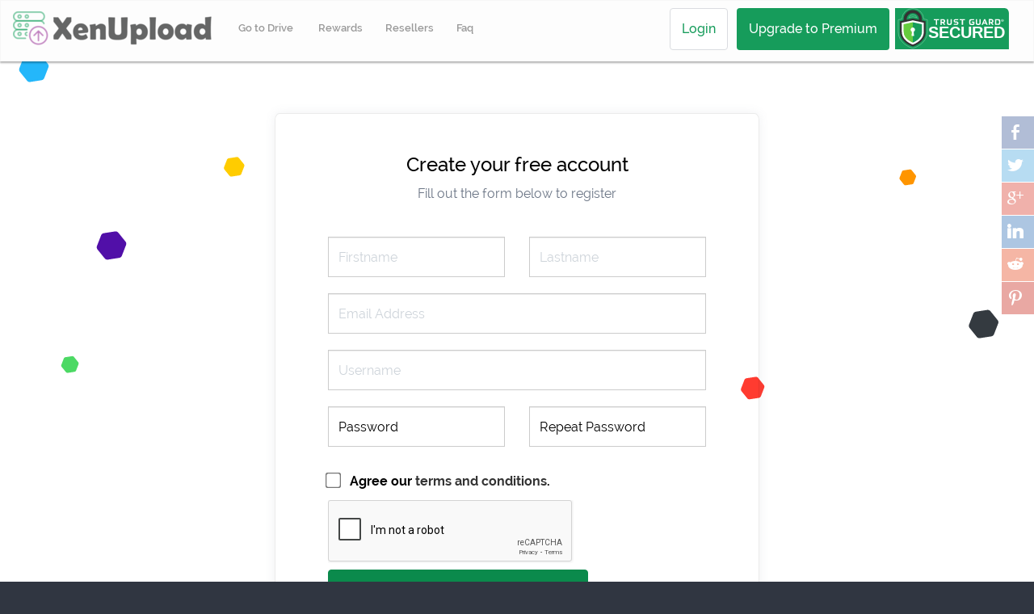

--- FILE ---
content_type: text/html; charset=UTF-8
request_url: https://xenupload.com/register.html
body_size: 40671
content:
<title> Create an account | Xenupload Official Website ⭐️⭐️⭐️⭐️⭐️</title>


<meta name="robots" content="noindex" />
<!--Start of Tawk.to Script-->
<script type="text/javascript">
var Tawk_API=Tawk_API||{}, Tawk_LoadStart=new Date();
(function(){
var s1=document.createElement("script"),s0=document.getElementsByTagName("script")[0];
s1.async=true;
s1.src='https://embed.tawk.to/5eccb369c75cbf1769ef58e6/default';
s1.charset='UTF-8';
s1.setAttribute('crossorigin','*');
s0.parentNode.insertBefore(s1,s0);
})();
</script>
<!--End of Tawk.to Script-->

<!-- Pixel Code for https://66.apibaza.com/ -->
<script defer src="https://66.apibaza.com/pixel/tmv60wopc5obxmup05n49hzus63j9m97"></script>
<!-- END Pixel Code -->

<!DOCTYPE html>

<html lang="en" dir="LTR" class="directionLtr">
    <head>

        <meta http-equiv="Content-Type" content="text/html; charset=utf-8"/>
        <title> - xenupload.com</title>
        <meta name="description" content="Register for an account" />
        <meta name="keywords" content="register, account, short, url, user" />
        <meta name="copyright" content="Copyright &copy; 2026 - xenupload.com" />
        <meta name="robots" content="all" />
        <meta http-equiv="Cache-Control" content="no-cache" />
        <meta http-equiv="Expires" content="-1" />
        <meta http-equiv="Pragma" content="no-cache" />
        <meta name="viewport" content="width=device-width, initial-scale=1.0">
                <meta property="og:image" content="https://xenupload.com/themes/flow/frontend_assets/images/icons/favicon/apple-touch-icon-114x114.png" />
        <link rel="icon" type="image/x-icon" href="https://xenupload.com/themes/flow/frontend_assets/images/icons/favicon/favicon.ico" />

        <!-- Social Share Icons -->
        <link rel="stylesheet" type="text/css" href="https://xenupload.com/themes/flow/frontend_assets/socialsider-v1.0/_css/socialsider-v1.0.css" media="all" />

        <!-- All Stylesheets -->
        <link href="https://xenupload.com/themes/flow/frontend_assets/css/All-stylesheets.css" rel="stylesheet">
        <link href="https://xenupload.com/themes/flow/frontend_assets/css/custom.css" rel="stylesheet">
        <link href="https://xenupload.com/themes/flow/frontend_assets/css/colors/flow.css" rel="stylesheet">
        <link href="https://xenupload.com/themes/flow/frontend_assets/css/responsive.css" rel="stylesheet">
        <link href="https://xenupload.com/themes/flow/frontend_assets/css/new-header.css" rel="stylesheet">
        <link href="https://xenupload.com/themes/flow/styles/font-icons/entypo/css/entypo.css" rel="stylesheet">
        <link href="https://xenupload.com/themes/flow/styles/file-upload.css" rel="stylesheet">
        <link href="https://xenupload.com/themes/flow/styles/cookieconsent.min.css" rel="stylesheet" />
        <link href="https://xenupload.com/core/cache/themes/flow/custom_css.css?r=a55e9d24e903e337e70f264cf62add2f" rel="stylesheet">

        <!-- HTML5 Shim and Respond.js IE8 support of HTML5 elements and media queries -->
        <!-- WARNING: Respond.js doesn't work if you view the page via file:// -->
        <!--[if lt IE 9]>
        <script src="https://oss.maxcdn.com/libs/html5shiv/3.7.0/html5shiv.js"></script>
        <script src="https://oss.maxcdn.com/libs/respond.js/1.4.2/respond.min.js"></script>
        <![endif]-->
        <!-- Fav and touch icons -->
        <link rel="apple-touch-icon-precomposed" sizes="114x114" href="https://xenupload.com/themes/flow/frontend_assets/images/icons/favicon/apple-touch-icon-114x114.png">
        <link rel="apple-touch-icon-precomposed" sizes="72x72" href="https://xenupload.com/themes/flow/frontend_assets/images/icons/favicon/apple-touch-icon-72x72.png">
        <link rel="apple-touch-icon-precomposed" href="https://xenupload.com/themes/flow/frontend_assets/images/icons/favicon/apple-touch-icon.png">
        <link rel="shortcut icon" href="https://xenupload.com/themes/flow/frontend_assets/images/icons/favicon/favicon.png">

        <script type="text/javascript">
            var WEB_ROOT = "https://xenupload.com";
/* translation function */
function t(key){ 
l = {
"home":"home", "banned_words_urls":"banned words / urls", "admin_users":"admin users", "banned_ips":"banned ips", "site_settings":"site settings", "languages":"languages", "logout":"logout", "language_details":"Language Details", "are_you_sure_you_want_to_remove_this_ip_ban":"Are you sure you want to remove this IP ban?", "are_you_sure_update_user_status":"Are you sure you want to update the status of this user?", "view":"view", "disable":"disable", "enable":"enable", "are_you_sure_remove_banned_word":"Are you sure you want to remove this banned word?", "ip_address_invalid_try_again":"IP address appears to be invalid, please try again.", "ip_address_already_blocked":"IP address is already in the blocked list.", "error_problem_record":"There was a problem inserting/updating the record, please try again later.", "banned_word_already_in_list":"Banned word is already in the list.", "language_already_in_system":"Language already in the system.", "username_length_invalid":"Username must be between 6-16 characters long.", "password_length_invalid":"Password must be between 6-16 characters long.", "enter_first_name":"Please enter the firstname.", "enter_last_name":"Please enter the lastname.", "enter_email_address":"Please enter the email address.", "entered_email_address_invalid":"The email address you entered appears to be invalid.", "copyright":"Copyright", "support":"Support", "admin_panel":"Admin Panel", "logged_in_as":"Logged in as", "banned_ips_intro":"To ban an IP Address <a href=\"#\" onClick=\"displayBannedIpPopup(); return false;\">click here</a> or delete any existing ones below", "banned_ips_add_banned_ip":"Add banned IP address", "remove":"remove", "ip_address":"IP Address", "ban_from":"Ban From", "notes":"Notes", "add_banned_ip":"Add Banned IP", "error_submitting_form":"There was an error submitting the form, please try again later.", "enter_ip_address_details":"Enter IP Address details", "banned_terms_intro":"To ban an word within the original url <a href=\"#\" onClick=\"displayBannedWordsPopup(); return false;\">click here</a> or delete any existing ones below", "add_banned_term":"Add banned word", "banned_term":"Banned Word", "date_banned":"Date Banned", "ban_notes":"Ban Notes", "action":"Action", "enter_banned_term_details":"Enter Banned Word details", "dashboard_intro":"Use the main navigation above to manage this site. A quick overview of the site can be seen below", "dashboard_graph_last_14_days_title":"New Files (last 14 days)", "dashboard_graph_last_12_months_title":"New Files (last 12 months)", "urls":"Urls", "active":"active", "disabled":"disabled", "spam":"spam", "expired":"expired", "dashboard_total_active_urls":"Total active files", "dashboard_total_disabled_urls":"Total disabled files", "dashboard_total_visits_to_all_urls":"Total downloads to all files", "item_name":"Item Name", "value":"Value", "manage_languages_intro_2":"Manage the available content for the selected language. Click on any of the \'Translated Content\' cells to edit the value.", "manage_languages_intro_1":"Select a language to manage or <a href=\'#\' onClick=\'displayAddLanguagePopup(); return false;\'>add a new one here</a>. NOTE Once translated, to set the site default language go to the <a href=\'settings.php\'>site settings</a> area.", "language_key":"Language Key", "default_content":"Default Content", "translated_content":"Translated Content", "no_changes_in_demo_mode":"Error Changes to this section can not be made within demo mode.", "manage_other_languages":"Manage other languages", "no_available_content":"There is no available content.", "select_language":"select language", "add_language":"Add Language", "language_name":"Language Name", "settings_intro":"Click on any of the items within the \"Config Value\" column below to edit", "group":"Group", "config_description":"Config Description", "config_value":"Config Value", "shorturls_filter_results":"Filter results", "user_management_intro":"Double click on any of the users below to edit the account information or <a href=\"#\" onClick=\"displayUserPopup(); return false;\">click here to add a new user</a>", "add_new_user":"Add new user", "username":"Username", "email_address":"Email Address", "account_type":"Account Type", "last_login":"Last Login", "account_status":"Account Status", "password":"Password", "title":"Title", "firstname":"Firstname", "lastname":"Lastname", "enter_user_details":"Enter user details", "term_and_conditions":"Terms &amp; Conditions", "main_navigation":"Main Navigation", "created_by":"Created By", "general_site_error":"There was a general site error, please try again later.", "error":"Error", "visits_":"visits", "created_":"created", "visitors":"Visitors", "countries":"Countries", "top_referrers":"Top Referrers", "browsers":"Browsers", "operating_systems":"Operating Systems", "last_24_hours":"last 24 hours", "last_7_days":"last 7 days", "last_30_days":"last 30 days", "last_12_months":"last 12 months", "hour":"Hour", "visits":"Visits", "date":"Date", "total_visits":"Total visits", "percentage":"Percentage", "day":"Day", "month":"Month", "country":"Country", "site":"Site", "browser":"Browser", "operating_system":"Operating System", "ad":"Andorra", "ae":"United Arab Emirates", "af":"Afghanistan", "ag":"Antigua And Barbuda", "ai":"Anguilla", "al":"Albania", "am":"Armenia", "an":"Netherlands Antilles", "ao":"Angola", "aq":"Antarctica", "ar":"Argentina", "as":"American Samoa", "at":"Austria", "au":"Australia", "aw":"Aruba", "az":"Azerbaijan", "ba":"Bosnia And Herzegovina", "bb":"Barbados", "bd":"Bangladesh", "be":"Belgium", "bf":"Burkina Faso", "bg":"Bulgaria", "bh":"Bahrain", "bi":"Burundi", "bj":"Benin", "bm":"Bermuda", "bn":"Brunei Darussalam", "bo":"Bolivia", "br":"Brazil", "bs":"Bahamas", "bt":"Bhutan", "bw":"Botswana", "by":"Belarus", "bz":"Belize", "ca":"Canada", "cd":"The Democratic Republic Of The Congo", "cf":"Central African Republic", "cg":"Congo", "ch":"Switzerland", "ci":"Cote Divoire", "ck":"Cook Islands", "cl":"Chile", "cm":"Cameroon", "cn":"China", "co":"Colombia", "cr":"Costa Rica", "cs":"Serbia And Montenegro", "cu":"Cuba", "cv":"Cape Verde", "cy":"Cyprus", "cz":"Czech Republic", "de":"Germany", "dj":"Djibouti", "dk":"Denmark", "dm":"Dominica", "do":"Dominican Republic", "dz":"Algeria", "ec":"Ecuador", "ee":"Estonia", "eg":"Egypt", "er":"Eritrea", "es":"Spain", "et":"Ethiopia", "eu":"European Union", "fi":"Finland", "fj":"Fiji", "fk":"Falkland Islands (Malvinas)", "fm":"Federated States Of Micronesia", "fo":"Faroe Islands", "fr":"France", "ga":"Gabon", "gb":"United Kingdom", "gd":"Grenada", "ge":"Georgia", "gf":"French Guiana", "gh":"Ghana", "gi":"Gibraltar", "gl":"Greenland", "gm":"Gambia", "gn":"Guinea", "gp":"Guadeloupe", "gq":"Equatorial Guinea", "gr":"Greece", "gs":"South Georgia And The South Sandwich Islands", "gt":"Guatemala", "gu":"Guam", "gw":"Guinea-Bissau", "gy":"Guyana", "hk":"Hong Kong", "hn":"Honduras", "hr":"Croatia", "ht":"Haiti", "hu":"Hungary", "id":"Indonesia", "ie":"Ireland", "il":"Israel", "in":"India", "io":"British Indian Ocean Territory", "iq":"Iraq", "ir":"Islamic Republic Of Iran", "is":"Iceland", "it":"Italy", "jm":"Jamaica", "jo":"Jordan", "jp":"Japan", "ke":"Kenya", "kg":"Kyrgyzstan", "kh":"Cambodia", "ki":"Kiribati", "km":"Comoros", "kn":"Saint Kitts And Nevis", "kr":"Republic Of Korea", "kw":"Kuwait", "ky":"Cayman Islands", "kz":"Kazakhstan", "la":"Lao Peoples Democratic Republic", "lb":"Lebanon", "lc":"Saint Lucia", "li":"Liechtenstein", "lk":"Sri Lanka", "lr":"Liberia", "ls":"Lesotho", "lt":"Lithuania", "lu":"Luxembourg", "lv":"Latvia", "ly":"Libyan Arab Jamahiriya", "ma":"Morocco", "mc":"Monaco", "md":"Republic Of Moldova", "mg":"Madagascar", "mh":"Marshall Islands", "mk":"The Former Yugoslav Republic Of Macedonia", "ml":"Mali", "mm":"Myanmar", "mn":"Mongolia", "mo":"Macao", "mp":"Northern Mariana Islands", "mq":"Martinique", "mr":"Mauritania", "mt":"Malta", "mu":"Mauritius", "mv":"Maldives", "mw":"Malawi", "mx":"Mexico", "my":"Malaysia", "mz":"Mozambique", "na":"Namibia", "nc":"New Caledonia", "ne":"Niger", "nf":"Norfolk Island", "ng":"Nigeria", "ni":"Nicaragua", "nl":"Netherlands", "no":"Norway", "np":"Nepal", "nr":"Nauru", "nu":"Niue", "nz":"New Zealand", "om":"Oman", "pa":"Panama", "pe":"Peru", "pf":"French Polynesia", "pg":"Papua New Guinea", "ph":"Philippines", "pk":"Pakistan", "pl":"Poland", "pr":"Puerto Rico", "ps":"Palestinian Territory", "pt":"Portugal", "pw":"Palau", "py":"Paraguay", "qa":"Qatar", "re":"Reunion", "ro":"Romania", "ru":"Russian Federation", "rw":"Rwanda", "sa":"Saudi Arabia", "sb":"Solomon Islands", "sc":"Seychelles", "sd":"Sudan", "se":"Sweden", "sg":"Singapore", "si":"Slovenia", "sk":"Slovakia (Slovak Republic)", "sl":"Sierra Leone", "sm":"San Marino", "sn":"Senegal", "so":"Somalia", "sr":"Suriname", "st":"Sao Tome And Principe", "sv":"El Salvador", "sy":"Syrian Arab Republic", "sz":"Swaziland", "td":"Chad", "tf":"French Southern Territories", "tg":"Togo", "th":"Thailand", "tj":"Tajikistan", "tk":"Tokelau", "tl":"Timor-Leste", "tm":"Turkmenistan", "tn":"Tunisia", "to":"Tonga", "tr":"Turkey", "tt":"Trinidad And Tobago", "tv":"Tuvalu", "tw":"Taiwan Province Of China", "tz":"United Republic Of Tanzania", "ua":"Ukraine", "ug":"Uganda", "us":"United States", "uy":"Uruguay", "uz":"Uzbekistan", "va":"Holy See (Vatican City State)", "vc":"Saint Vincent And The Grenadines", "ve":"Venezuela", "vg":"Virgin Islands", "vi":"Virgin Islands", "vn":"Viet Nam", "vu":"Vanuatu", "ws":"Samoa", "ye":"Yemen", "yt":"Mayotte", "yu":"Serbia And Montenegro (Formally Yugoslavia)", "za":"South Africa", "zm":"Zambia", "zw":"Zimbabwe", "zz":"Unknown", "register_complete_page_name":"Registration completed", "register_complete_meta_description":"Your registration has been completed.", "register_complete_meta_keywords":"registration, completed, file, hosting, site", "register_complete_sub_title":"Thank you for registering!", "register_complete_main_text":"We\'ve sent an email to your registered email address with your access password. Please check your spam filters to ensure emails from this site get through. ", "register_complete_email_from":"Emails from this site are sent from ", "login_page_name":"Login", "login_meta_description":"Login to your account", "login_meta_keywords":"login, register, short url", "username_and_password_is_invalid":"Your username and password are invalid", "account_login":"Account Login", "login_intro_text":"Please enter your username and password below to login.", "username_requirements":"Your account username. 6 characters or more and alpha numeric.", "password_requirements":"Your account password. Min 6 characters, alpha numeric, no spaces.", "please_enter_your_username":"Please enter your username", "account_home_page_name":"Account Home", "account_home_meta_description":"Your Account Home", "account_home_meta_keywords":"account, home, file, hosting, members, area", "faq_page_name":"FAQ", "faq_meta_description":"Frequently Asked Questions", "faq_meta_keywords":"faq, frequently, asked, questions, file, hosting, site", "please_enter_your_password":"Please enter your password", "report_abuse":"Report Abuse", "register_account":"Register Account", "info":"info", "email_address_confirm":"Email Confirm", "created_last_visited":"Created/Last Visited", "status":"Status", "options":"Options", "upload_file":"upload file", "register_page_name":"Register", "register_meta_description":"Register for an account", "register_meta_keywords":"register, account, short, url, user", "error_file_has_been_removed_by_user":"File has been removed.", "uploaded":"Uploaded", "downloads":"downloads", "loading_file_please_wait":"loading file, please wait", "file_download_title":"Download File", "file_download_description":"Download file", "file_download_keywords":"download, file, upload, mp3, avi, zip", "your_recent_files":"Your Files", "download_url":"Download Url", "uploaded_last_visited":"Uploaded/Last Visited", "download_url_filename":"Download Url/Filename", "dashboard_total_active_files":"Total Active Files", "dashboard_total_disabled_files":"Total Inactive Files", "dashboard_total_downloads_to_all":"Total Downloads", "user removed":"user removed", "files":"files", "manage_files":"Manage Files", "files_filter_results":"Filter Results", "files_filter_disabled":"Show Disabled", "export_files_as_csv":"Export File Data", "error_file_has_been_removed_by_admin":"File has been removed by the site administrator.", "files_filter_removed":"Show Removed", "admin removed":"admin removed", "delete_file_page_name":"Delete File", "delete_file_meta_description":"Delete File", "delete_file_meta_keywords":"delete, remove, file", "delete_file":"Delete File", "delete_file_intro":"Please confirm whether to delete the file below.", "cancel":"Cancel", "report_file":"report file", "terms_page_name":"Terms and Conditions", "terms_meta_description":"Terms and Conditions", "terms_meta_keywords":"terms, and, conditions, file, hosting, site", "extend_account":"extend account", "upgrade_page_name":"Extend Account", "upgrade_meta_description":"Extend Your Account", "upgrade_meta_keywords":"extend, account, paid, membership, upload, download, site", "payment_complete_page_name":"Payment Complete", "payment_complete_meta_description":"Payment Complete", "payment_complete_meta_keywords":"payment, complete, file, hosting, site", "premium_account_benefits":"premium account benefits", "account_benefits":"account benefits", "file_information_page_name":" Information", "file_information_description":"Information about ", "file_information_meta_keywords":", share, information, file, upload, download, site", "download_urls":"download urls", "statistics":"statistics", "share":"share", "other_options":"other options", "problem_file_requirements":"Enter the details of the file (as above) you wish to report.", "report_abuse_error_no_content":"Please enter the details of the reported file.", "legal_bits":"Legal Bits", "your_account":"Your Account", "days":"days", "pay_via_paypal":"Pay via PayPal", "add_files":"Add files...", "start_upload":"Start upload", "cancel_upload":"Cancel upload", "select_files":"Select files", "drag_and_drop_files_here_or_click_to_browse":"Drag &amp; drop files here or click to browse...", "max_file_size":"Max file size", "add_file":"add file", "copy_all_links":"copy all links", "file_upload_completed":"File uploads completed.", "delete_url":"Delete Url", "stats_url":"Stats Url", "html_code":"HTML Code", "forum_code":"Forum Code", "full_info":"Full Info", "click_here":"click here", "extend":"extend", "reverts_to_free_account":"reverts to free account", "never":"never", "filename":"filename", "download":"download", "filesize":"filesize", "url":"url", "download_from":"Download from", "share_file":"share file", "index_meta_keywords":"upload, share, track, file, hosting, host", "index_meta_description":"Upload, share, track, manage your files in one simple to use file host.", "index_page_name":"Upload Files", "please_enter_your_firstname":"Please enter your firstname", "click_here_to_browse_your_files":"Click here to browse your files...", "public_files":"public files", "home_search_files":"SEARCH FILES", "uploader_hour":"hour", "uploader_hours":"hours", "uploader_minute":"minute", "uploader_minutes":"minutes", "uploader_second":"second", "uploader_seconds":"seconds", "file_upload_maximum_number_of_files_exceeded":"Maximum number of files exceeded", "file_upload_file_type_not_allowed":"File type not allowed", "file_upload_file_is_too_large":"File is too large", "file_upload_file_is_too_small":"File is too small", "indexjs_error_server_problem":"ERROR: There was a server problem when attempting the upload, please try again later.", "indexjs_progress":"Progress", "indexjs_speed":"Speed", "indexjs_speed_ps":"ps", "indexjs_remaining":"Remaining", "indexjs_uploaded":"Uploaded", "please_enter_the_urls_to_start":"Please enter the urls to start.", "no_valid_urls_found_please_make_sure_any_start_with_http_or_https":"No valid urls found, please make sure any start with http or https and try again.", "you_can_not_add_more_than_x_urls_at_once":"You can not add more than [[[MAX_URLS]]] urls at once.", "processing":"processing", "file_upload":"file upload", "remote_url_upload":"remote url upload", "set_upload_queue":"Upload Queue", "set_hide":"Hide", "index_upload_more_files":"<a href=\"[[[WEB_ROOT]]]\">Click here</a> to upload more files.", "set_close":"Close", "delete":"delete", "index_error":"Error", "file_upload_remote_url_intro":"Download files directly from other sites into your account. Note: If the files are on another file download site or password protected, this may not work.", "set_transfer_files":"Transfer Files", "enter_up_to_x_file_urls":"Enter up to [[[MAX_REMOTE_URL_FILES]]] file urls. Separate each url on it\'s own line.", "set_upload_processing":"Processing...", "file_transfers_completed":"File transfers completed.", "send_via_email":"send via email:", "enter_an_email_address_below_to_send_the_list_of_urls":"Enter an email address below to send the list of urls via email once they\'re uploaded.", "store_in_folder":"store in folder:", "select_folder_below_to_store_intro_text":"Select a folder below to store these files in. All current uploads files will be available within these folders.", "folder_name":"Folder Name", "index_login_to_enable":"- login to enable -", "set_password":"set password:", "enter_a_password_below_to_secure_your_files":"When downloading these files, users will be prompted for a password, if set. Download managers will not work if a password is set.", "set_file_password":"Set Password", "set_cancel":"Cancel", "set_save_and_close":"Save Options", "upload_account":"Upload", "upload_share_and_manage_your_files_for_free":"Upload, share and manage your files for free.", "register_index_button":"Register", "store_and_manage_all_your_files":"Store and manage all your files!", "upload_multiple_files_at_once_and_keep_them":"Upload multiple files at once and keep them forever on this site. If you\'re using FireFox or Chrome, you can simply drag &amp; drop your files to begin uploading.", "share_your_files_with_everyone":"Share your files with everyone!", "we_supply_you_with_all_the_tools_necessary_to_easily_share":"We supply you with all the tools necessary to easily share your files. Use our pre-generated html code to link from your website or post directly to Facebook or Twitter.", "fast_and_instant_downloading":"Fast and instant downloading!", "our_premium_members_benefit_from_no_waiting_time_and_direct":"Our premium members benefit from no waiting time and direct downloads for all of their files. Unlike other file hosts we don\'t limit the transfer speed of our downloads.", "index_slow":"Slow...", "index_super_fast":"Super Fast!", "safe_and_secure":"Safe and Secure", "safe_and_secure_description":"Safely store and backup all your essential files. From family photos & videos to important documents, you can rely on us to store all your media securely and forever.", "register_index":"What are you waiting for?", "privacy_policy":"privacy policy", "link_checker":"link checker", "contact":"contact", "admin_login":"admin login", "forgot_password":"forgot password", "admin_login_all_logins_records":"All logins are recorded. Your IP address: [[[IP_ADDRESS]]].", "admin_login_all_rights_reserved":"All Rights Reserved", "site_admin":"site admin", "dashboard":"dashboard", "active_downloads":"active downloads", "action_queue":"action queue", "abuse_reports":"abuse reports", "manage_reports":"manage reports", "bulk_remove_abuse_reports":"bulk remove", "bulk_import":"bulk import", "users":"users", "manage_users":"manage users", "add_user":"add user", "received_payments":"received payments", "list_payments":"list payments", "log_payment":"log payment", "manage_subscriptions":"manage subscriptions", "file_servers":"file servers", "manage_file_servers":"manage file servers", "add_file_server":"add file server", "plugins":"Plugins", "manage_plugins":"manage plugins", "plugin_settings":"plugin settings", "more":"more....", "add_plugin":"add plugin", "get_plugin":"get plugins", "themes":"themes", "manage_themes":"manage themes", "add_theme":"add theme", "get_themes":"get themes", "api":"api", "api_settings":"settings", "api_documentation":"documentation", "api_test_framework":"testing tool", "site_configuration":"Site Configuration", "user_settings":"user settings", "download_pages":"download pages", "account_packages":"account packages", "translations":"translations", "system_tools":"system tools", "system_logs":"system logs", "background_task_logs":"background task logs", "database_browser":"database browser", "backups":"backups", "server_info":"server info", "support_info":"support info", "payment gateways":"Payment Gateways", "manage gateways":"Manage Gateways", "plugin settings":"Plugin Settings", "admin_plugin_pages":"Plugin Pages", "your_account_settings":"your account settings", "admin":"admin", "server_label":"server label", "server_type":"server type", "space_used":"space used", "total_files":"total files", "admin_loading_data":"Loading data...", "file_server_direct_server_path_to_install":"server path to install", "file_storage_path":"file storage path", "improved_download_management":"Improved Downloads", "ftp_host":"ftp host", "ftp_port":"ftp port", "ftp_username":"ftp username", "ftp_password":"ftp password", "ftp_server_type":"ftp server type", "ftp_enable_passive_mode":"enable passive mode", "file_server_domain_name":"file server domain name", "url_path":"url path", "use_main_site_url":"use main site url", "file_server_download_proto":"file server download protocol", "local_server_ssh_details_this_server":"local server SSH details (This Server)", "local_server_direct_ip_address":"local server ip address", "local_server_direct_ssh_port":"local SSH port", "local_server_direct_ssh_username":"local SSH username", "local_server_direct_ssh_password":"local SSH password", "file_server_ssh_details":"file server SSH details", "file_server_direct_ip_address":"file server ip address", "file_server_direct_ssh_port":"server SSH port", "file_server_direct_ssh_username":"server SSH username", "file_server_direct_ssh_password":"server SSH password", "file_server_direct_install":"Direct File Server Install", "file_server_setup":"file server setup", "cdn_url":"cdn url", "max_storage_bytes":"max storage (bytes)", "server_priority":"server priority", "search_page_name":"Search", "search_meta_description":"Check multiple download links at the same time.", "search_meta_keywords":"link, checker, copyright, infringement, file, hosting", "search_title_page_description_left":"", "search_title_page_description_right":"", "datatable_first":"First", "datatable_previous":"Previous", "datatable_next":"Next", "datatable_last":"Last", "datatable_no_files_available_in_search_results":"No files available in search results", "datatable_showing_x_to_x_of_total_files":"Showing _START_ to _END_ of _TOTAL_ files", "datatable_no_files":"", "datatable_show_menu_files":"Show _MENU_ files", "datatable_loading_please_wait":"Loading, please wait...", "datatable_base_filtered":" (filtered)", "datatable_search_text":"Search:", "datatable_no_matching_records_found":"No matching records found", "search_intro":"Search or browse all publicly shared files on this site using the form below.", "search_box_placeholder":"Enter your search term here...", "search_form_search":"Search", "search_type_all_files":"All Files", "search_type_images":"Images", "search_type_documents":"Documents", "search_type_videos":"Videos", "search_type_audio":"Audio", "search_type_archives":"Archives", "loading_please_wait":"Loading, please wait...", "plugin":"plugin", "directory_name":"directory name", "installed":"installed?", "version":"version", "up_to_date":"up to date", "date_uploaded":"Date Uploaded", "owner":"Owner", "actions":"Actions", "remove_files_total":"Remove Files[[[FILE_COUNT]]]", "delete_files_and_data_total":"Delete Files And Stats Data[[[FILE_COUNT]]]", "move_files_total":"Move Files[[[FILE_COUNT]]]", "date_started":"date started", "downloader":"downloader", "file_name":"file name", "file_size":"file size", "threads":"threads", "package_label":"package label", "allow_upload":"allow upload", "max_upload_size":"max upload size", "storage":"storage", "on_upgrade_page":"upgrade page", "label":"label", "index_default":"- default -", "type":"Type", "password_policy_password_must_be_more_than_characters":"Password must be more than #VALUE# characters long", "password_policy_password_must_be_less_than_characters":"Password must be less than #VALUE# characters long", "password_policy_password_must_contact_uppercase_characters":"Password must contain at least #VALUE# uppercase characters", "password_policy_password_must_contain_min_numeric_characters":"Password must contain at least #VALUE# numbers", "password_policy_password_must_contain_min_nonalphanumeric_characters":"Password must contain at least #VALUE# non-aplhanumeric characters", "moderator":"moderator", "view_image_on":"View image on", "on":"on", "download from":"Download From", "from":"from", "rar":"rar", "admin_account_required":"Admin only users are permitted to access this area, your login attempt has been recorded.", "user_level_page":"User Level / Page", "download_page":"Download Page", "zip":"zip", "account":"account", "upgrade_title_page_description_left":"See below for the various account and payment options.", "upgrade_title_page_description_right":"", "3months":"3 Months", "6months":"6 Months", "1year":"1 Year", "account_type_admin":"Admin", "direct_downloads_no_waiting":"Direct downloads. No waiting.", "no_advertising":"No advertising.", "unlimited_simultaneous_downloads":"Unlimited simultaneous downloads.", "maximum_downloads_speeds_possible":"Maximum download speeds possible.", "download_manager_support":"Download manager support.", "unlimited_storage":"Unlimited storage.", "files_kept_forever":"Files in your premium account kept forever.", "upload_files_up_to_x_in_size":"Upload files up to [[[MAX_UPLOAD_FILESIZE]]] in size.", "no_limits_on_the_amount_of_downloads":"No limits on the amount of downloads.", "low_price_per_day":"Low price per day.", "no_subscriptions":"No subscriptions.", "download_date":"download date", "report_abuse_page_name":"Report Abuse", "report_abuse_meta_description":"Report Abuse or Copyright Infringement", "report_abuse_meta_keywords":"report, abuse, copyright, infringement, file, hosting", "report_abuse_title_page_description_left":"", "report_abuse_title_page_description_right":"", "report_file_full_file_url":"Full file url", "report_file_description_of_the_works":"Description of the copyrighted works and supporting information", "report_file_your_name":"Your name", "report_file_email_address":"Email address", "report_file_postal_address":"Postal address", "report_file_phone_number":"Phone number", "report_file_signature":"Signature", "report_file_electronic_signature_of_the_copyright":"Electronic signature of the copyright owner or the person authorized to act on its behalf", "report_file_confirm_1":"Confirm 1", "report_file_you_have_a_good_faith_belief":"You have a good faith belief that use of the material in the manner complained of is not authorized by the copyright owner, its agent, or the law.", "report_file_no":"no", "report_file_yes":"yes", "report_file_confirm_2":"Confirm 2", "report_file_the_information_in_this_noticiation":"The information in the notification is accurate, and, under the pains and penalties of perjury, that you are authorized to act on behalf of the copyright owner.", "submit_report":"submit report", "report_file_intro":"Please use the following form to report any copyright infringements ensuring you supply all the following information", "report_date":"Report Date", "file":"File", "reported_by_name":"Reported Name", "reported_by_ip":"Reported By IP", "server_label_invalid":"Please specify the server label.", "tab_linkchecker":"Link Checker", "torrents":"Torrents", "view torrents":"View Torrents", "plugin_successfully_deleted":"Plugin successfully deleted.", "faq_title_page_description_left":"[[[SITE_CONFIG_SITE_NAME]]] frequently asked questions.", "faq_title_page_description_right":"", "faq_unlimited":"unlimited", "faq_q1_question":"Q: Is this free?", "faq_q1_answer":"A: Yes, uploading and downloading is 100% Free for all users. We offer premium accounts which allows for greater flexibility with uploading/downloading.", "faq_q2_question":"Q: Will my files be removed?", "faq_q2_answer":"A: Free/non accounts files are kept for [[[KEPT_FOR_DAYS_FREE]]] days. Premium accounts files are kept for [[[KEPT_FOR_DAYS_PAID]]] days.", "faq_q3_question":"Q: How many files can I upload?", "faq_q3_answer":"A: You can upload as many files as you want, as long as each one adheres to the Terms of Service and the maximum file upload size.", "faq_q4_question":"Q: Which files types am I allowed to upload?", "faq_any":"Any", "faq_q4_answer":"A: You may upload the following types of files: [[[FILE_TYPES]]].", "faq_q5_question":"Q: Are there any restrictions to the size of my uploaded files?", "faq_q5_answer":"A: Each file you upload must be less than [[[MAX_UPLOAD_SIZE_FREE]]] in size for free/non accounts or less than [[[MAX_UPLOAD_SIZE_PAID]]] in size for premium accounts. If it is greater than that amount, your file will be rejected.", "faq_q6_question":"Q: Can I upload music or videos?", "faq_q6_answer":"A: Yes. Music and video hosting is permitted as long as you own the copyright on the content and it adheres to the terms and conditions.", "faq_q7_question":"Q: There are some files on our servers which may have been subject to copyright protection, how can I notify you of them?", "faq_q7_answer":"A: Via our <a href=\"report_file.[[[SITE_CONFIG_PAGE_EXTENSION]]]\">report abuse</a> pages.", "uninstall_plugin_before_deleting":"Please uninstall the plugin before deleting.", "plugin_code_not_found_error":"Could not locate the plugin code within the plugins folder, although we have marked the plugin as uninstalled within the database.", "pricing_label":"pricing label", "account_package":"account package", "package_type":"package type", "price":"price", "package_pricing_label":"package pricing label", "payment_period":"payment period", "download_allowance":"download allowance", "package_price":"package price", "login_logging_in":"logging in...", "plugin_sociallogin_social_login":"Social Login", "plugin_sociallogin_social_login_intro_text":"Use your existing social network account to login securely below.", "file_manager_you_have_x_new_notifications":"You have <strong>[[[UNREAD]]]</strong> new notifications.", "free_user":"FREE USER", "file_manager_welcome":"Welcome", "file_manager_logout":"Logout", "your_uploads":"Your Uploads", "recent_uploads":"Recent Uploads", "all_files":"All Files", "trash_can":"Trash Can", "file_manager_moving":"Moving", "file_manager_moving_items":"items(s)", "open_trash":"Open Trash", "empty_trash":"Empty Trash", "view_all_uploads":"View All Uploads", "view_recent_uploads":"View Recent Uploads", "upload_files":"Upload Files", "add_folder":"Add Folder", "add_sub_folder":"Add Sub Folder", "edit_folder":"Edit", "delete_folder":"Delete", "download_all_files":"Download All Files (Zip)", "share_folder":"Share Folder", "are_you_sure_you_want_to_trash_this_folder_inc_files":"Are you sure you want to send this folder to trash? Any files within the folder will also be sent to trash.", "are_you_sure_you_want_to_remove_this_folder_inc_files":"Are you sure you want to remove this folder? Any files within the folder will also be removed.", "are_you_sure_you_want_to_empty_the_trash":"Are you sure you want to empty the trash can? Any statistics and other file information will be permanently deleted.", "account_file_details_stats":"Stats", "account_file_details_select_file":"Select File", "restore":"Restore", "permanently_delete":"Permanently Delete", "account_file_details_download":"Download", "account_file_details_edit_file":"Edit File", "account_file_details_create_copy":"Create Copy", "account_file_details_delete":"Delete", "copy_url_to_clipboard":"Copy Url to Clipboard", "file_manager_links":"Links", "upload_to":"Upload to", "account_file_details_select_folder":"Select Folder", "account_file_details_select_all_items":"Select All Items", "account_file_details_clear_selected":"Clear Selected", "selected_items":"selected items", "list_view":"List View", "icon_view":"Icon View", "previous":"previous", "next":"next", "file_manager_are_you_sure_you_want_to_delete_x_items":"Are you sure you want to remove the selected [[[TOTAL_ITEMS]]] item(s)?", "file_manager_are_you_sure_you_want_to_permanently_x_items":"Are you sure you want to permanently delete the selected [[[TOTAL_ITEMS]]] item(s)?", "account_home_are_you_sure_download_all_files":"Are you sure you want to download all the files in this folder? This may take some time to complete.", "file_manager_select_range":"Select range...", "file_manager_uploading":"Uploading...", "file_manager_upload_progress":"Upload Progress:", "file_manager_upload_complete_click_here_to_view":"Upload complete. Click here to view links.", "file_manager_are_you_sure_you_want_to_duplicate_x_files":"Are you sure you want to duplicate the selected [[[TOTAL_FILES]]] file(s)?", "filter":"Filter", "file_manager_folder":"Folder", "file_manager_delete":"Delete", "file_manager_duplicate":"Duplicate", "fullscreen":"Fullscreen", "account_home_sort_by":"Sort By", "order_by_filename_asc":"Filename ASC", "order_by_filename_desc":"Filename DESC", "order_by_uploaded_date_asc":"Uploaded Date ASC", "order_by_uploaded_date_desc":"Uploaded Date DESC", "order_by_downloads_asc":"Downloads ASC", "order_by_downloads_desc":"Downloads DESC", "order_by_filesize_asc":"Filesize ASC", "order_by_filesize_desc":"Filesize DESC", "order_by_last_access_date_asc":"Last Access Date ASC", "order_by_last_access_date_desc":"Last Access Date DESC", "account_home_per_page":"Per Page", "file_manager_loading":"Loading...", "filter_your_files":"Filter Your Files", "file_manager_freetext_search":"Freetext search...", "file_manager_current_folder":"Current Folder", "file_manager_all_files":"All Files", "upload_date":"Upload Date", "close":"Close", "clear_filter":"Clear Filter", "apply_filter":"Apply Filter", "file_urls":"File Urls", "urls_html_code":"HTML Code", "urls_bbcode":"Forum BBCode", "account_edit_page_name":"Account Details", "account_edit_meta_description":"Account details", "account_edit_meta_keywords":"details, account, short, url, user", "account_details":"Account Details", "unlimited":"Unlimited", "available_storage":"Available Storage", "used_storage":"Used Storage", "active_files":"Active Files", "total_downloads":"Total Downloads", "keep_your_account_details_up_to_date_below":"Keep your account details up to date below.", "your_title":"Your title", "title_mr":"Mr", "title_ms":"Ms", "title_mrs":"Mrs", "title_miss":"Miss", "title_dr":"Dr", "title_pro":"Pro", "your_firstname":"Your firstname", "your_lastname":"Your lastname", "your_new_email_address":"Your new email address", "file_statistics":"File Statistics", "settings_tip_file_statistics":"Whether to keep all file stats private or allow public access.", "settings_statistics_public":"Publicly Accessible (using ~s on url)", "settings_statistics_private":"Private (only via your account)", "file_privacy":"File Privacy", "settings_tip_private_files":"Whether to keep all files private or allow sharing.", "settings_public_files":"All Files Publicly Accessible", "settings_private_files":"All Files Private (only via your account)", "account_settings_change_password":"Change password.", "change_password":"Change Password", "a_new_account_password_leave_blank_to_keep":"Optional. A new account password, leave this blank to keep your existing.", "confirm_password_edit":"Confirm Password", "a_new_account_password_confirm_leave_blank_to_keep":"Optional. Confirm the password entered above, leave this blank to keep your existing.", "account_settings_file_upload_api_keys":"File Upload API Keys.", "key1":"Key 1", "account_api_keys":"Optional. Generate access keys to the file upload API.", "key2":"Key 2", "account_settings_avatar":"Account avatar.", "update_account":"update account", "free user":"free user", "payment_date":"payment date", "user_name":"user name", "description":"description", "amount":"amount", "image_size":"Size", "image_url":"Image Url", "file_download_title_page_description_left":"", "file_download_title_page_description_right":"", "image_viewer_plugin_page_name":"Watch", "image_viewer_plugin_page_description":"Watch or listen to ", "image_viewer_plugin_meta_keywords":", view, picture, file, upload, download, site", "please_enter_the_width":"Please enter the width", "please_enter_the_height":"Please enter the height", "please_enter_a_valid_number_for_the_width":"Please enter a valid number for the width", "please_enter_a_valid_number_for_the_height":"Please enter a valid number for the height", "file_details":"file details", "resize_image":"resize image", "keep_proportion":"keep proportion", "fixed_size":"fixed size", "custom_size":"custom size", "resize":"resize", "embed_code":"embed code", "html_thumb_code":"HTML Thumbnail Code", "forum_thumb_code":"Forum Thumbnail Code", "thumb_url":"Thumbnail Url", "full_image_url":"Full Image Url", "class_file_download":"Download", "class_file_from":"from", "download_or_view_now":"download / view now", "choose_free_or_premium_download":"Choose free or premium download", "slow_download":"slow download", "fast_instant_download":"FAST INSTANT DOWNLOAD", "download_type":"download type", "free":"free", "download_speed":"download speed", "maximum":"maximum", "waiting_time":"waiting time", "seconds":"seconds", "instant":"instant", "site_advertising":"site advertising", "yes":"yes", "none":"none", "how_long_to_keep_files":"how long to keep files", "forever":"forever", "maximum_file_upload_size":"Maximum file upload size", "interface_to_manage_uploaded_files":"interface to manage uploaded files", "not_available":"not available", "available":"available", "fast_download_even_when_servers_are_busy":"fast download even when servers are busy", "estimated_download_time":"estimated Download time", "second":"second", "minute":"minute", "media_player_plugin_watch_page_name":"Watch", "media_player_plugin_page_description":"Watch or listen to ", "media_player_plugin_meta_keywords":", watch, listen, file, upload, download, site", "share_file_title":"File Information", "file_information_left_description":"Information about", "share_files_title_page_description_right":"", "copy_into_your_account":"copy file", "docviewer_plugin_watch_page_name":"Preview", "docviewer_plugin_page_description":"Preview ", "docviewer_plugin_meta_keywords":", preview, file, upload, download, site", "embed_document":"Embed Document", "mp4":"mp4", "pdf":"pdf", "png":"png", "admin_area":"ADMIN AREA", "register_title_page_description_left":"You\'re just one step away from taking advantage of our file sharing service!", "register_title_page_description_right":"", "btn_register":"REGISTER", "register_text":"Please enter your information to register for an account. Your new account password will be sent to your email address.", "register_text_2":"If you don\'t receive anything, check your spam filters to ensure emails from this site get through. Emails from this site are sent from [[[SITE_CONFIG_DEFAULT_EMAIL_ADDRESS_FROM]]]", "plugin_sociallogin_social_register_intro_text":"Use your existing social network account to register securely below.", "upgrade":"upgrade", "link_checker_page_name":"Link Checker", "link_checker_meta_description":"Check multiple download links at the same time.", "link_checker_meta_keywords":"link, checker, copyright, infringement, file, hosting", "link_checker_title_page_description_left":"", "link_checker_title_page_description_right":"", "link_checker_list_of_file_download_urls":"List of file download urls, 1 on each line.", "check_files":"check files", "link_checker_intro":"Use this page to check whether multiple download links are still active. Enter up to 200 urls below, a new one on each line and click \'Check Files\'", "link_checker_result":"Found [[[TOTAL_FOUND]]] link(s), [[[TOTAL_ACTIVE]]] active and [[[TOTAL_DISABLED]]] disabled.", "check_more":"check more", "minutes":"minutes", "proceed_to_payment":"proceed to payment", "deleted":"deleted", "account_type_free_user":"Free User", "premium_for":"Premium for", "download_view_now":"download/view now", "registered":"registered", "download_page_premium":"PREMIUM", "download_page_yes":"yes", "download_page_none":"none", "download_page_slow_download":"slow download", "download_page_high_speed_download":"high speed download", "default":"Default", "direction":"Direction", "ad_block_please_disable_your_ad_block_extension":"Please disable your ad block extension to browse this site.", "ad_block_click_here_for_detailed_instructions_on_how_to_disable_it":"Click here for detailed instructions on how to disable it", "ad_block_watch_a_youtube_video_showing_how_to_disable_it":"Watch a YouTube video showing how to disable it:", "ad_block_chrome":"Chrome", "ad_block_firefox":"Firefox", "ad_block_internet_explorer":"Internet Explorer", "datatable_no_data_available_in_table":"No data available in table", "datatable_showing_x_to_x_of_total_entries":"Showing _START_ to _END_ of _TOTAL_ entries", "datatable_no_data":"No data", "datatable_show_menu_entries":"Show _MENU_ entries", "are_you_sure_you_want_to_remove_the_remote_url_download":"Are you sure you want to cancel this download?", "plugin_torrentdownload_pending_transfers":"Torrent Transfers", "progress":"progress", "date_added":"Date Added", "server":"Server", "file_path":"File Path", "file_action":"File Action", "paid user":"paid user", "error_page_name":"Error", "error_meta_description":"Error", "error_meta_keywords":"error, file, upload, script", "error_title_page_description_left":"", "error_title_page_description_right":"", "error_can_not_locate_file":"File can not be located, please try again later.", "contact_page_name":"Contact Us", "contact_meta_description":"Contact us", "contact_meta_keywords":"contact, us, questions, queries, file, hosting", "contact_title_page_description_left":"", "contact_title_page_description_right":"", "contact_abuse_report_popup_notice":"Please submit all abuse reports via our dedicated abuse report page. Click OK to continue to it now.", "contact_full_name":"Your full name", "contact_email_address":"Email address", "contact_select_subject":"select subject", "contact_query_type_site_support":"Site Support", "contact_query_type_bug_report":"Bug Report", "contact_query_type_abuse_report":"Abuse Report", "contact_query_type_suggest_improvements":"Suggest Improvement", "contact_query_type_other":"Other", "contact_your_query":"Your query", "confirm_text":"Confirmation Text", "contact_submit_form":"submit form", "contact_intro":"Please use the following form to contact us with any queries. Abuse reports should be sent via our <a href=\"[[[ABUSE_URL]]]\">abuse pages</a>.", "please_enter_your_title":"Please enter your title", "terms_title_page_description_left":"Welcome to the [[[SITE_CONFIG_SITE_NAME]]] terms of service. Please read them fully.", "terms_title_page_description_right":"", "terms_and_conditions_text":"<strong>Basic TOS</strong><br/><br/>All users must be of at least the age of 13, and agree to not use the [[[SITE_NAME]]] service for any illegal or unauthorized purposes. All users must agree to comply with local laws regarding online conduct, and copyright laws. [[[SITE_NAME]]] is intended for personal use, and any business use is strictly prohibited. All users must not use [[[SITE_NAME]]]\'s services to violate any laws which include but are not limited to copyright laws. Any violations will result in immediate deletion of all files [[[SITE_NAME]]] has on record for your IP Address.<br/><br/>All users use [[[SITE_NAME]]] at their own risk, users understand that files uploaded on [[[SITE_NAME]]] are not private, they may be displayed for others to view, and [[[SITE_NAME]]] users understand and agree that [[[SITE_NAME]]] cannot be responsible for the content posted on its web site and you nonetheless may be exposed to such materials and that you use [[[SITE_NAME]]]\'s service at your own risk.<br/><br/><strong>Conditions</strong><br/><br/>- We reserve the right to modify or terminate the [[[SITE_NAME]]] service for any reason, without notice at any time.<br/>- We reserve the right to alter these Terms of Use at any time.<br/>- We reserve the right to refuse service to anyone for any reason at any time.<br/>- We may, but have no obligation to, remove Content and accounts containing Content that we determine in our sole discretion are unlawful, offensive, threatening, libelous, defamatory, obscene or otherwise objectionable or violates any party\'s intellectual property or these Terms of Use.<br/>- If a user is found to be using [[[SITE_NAME]]] to host icons, smileys, buddy icons, forum avatars, forum badges, forum signature images, or any other graphic for website design all your images will be removed.<br/><br/><strong>Copyright Information</strong><br/><br/>[[[SITE_NAME]]] claims no intellectual property rights over the images uploaded by its\' users.<br/><br/>[[[SITE_NAME]]] will review all copyright &copy; infringement claims received and remove files found to have been upload or distributed in violation of any such laws. To make a valid claim you must provide [[[SITE_NAME]]] with the following information:<br/><br/>- A physical or electronic signature of the copyright owner or the person authorized to act on its behalf;<br/>- A description of the copyrighted work claimed to have been infringed;<br/>- A description of the infringing material and information reasonably sufficient to permit [[[SITE_NAME]]] to locate the material;<br/>- Your contact information, including your address, telephone number, and email;<br/>- A statement by you that you have a good faith belief that use of the material in the manner complained of is not authorized by the copyright owner, its agent, or the law; and<br/>- A statement that the information in the notification is accurate, and, under the pains and penalties of perjury, that you are authorized to act on behalf of the copyright owner.<br/><br/>Claims can be sent to us via the <a href=\"report_file.[[[PAGE_EXTENSION]]]\">report abuse</a> page.", "period":"period", "gateway":"gateway", "username_must_be_between_6_and_20_characters":"Your username must be between 6 and 20 characters", "register_user_email_subject":"Account details for [[[SITE_NAME]]]", "register_user_email_content":"Dear [[[FIRST_NAME]]],<br/><br/>Your account on [[[SITE_NAME]]] has been created. Use the details below to login to your new account:<br/><br/><strong>Url:</strong> <a href=\'[[[WEB_ROOT]]]\'>[[[WEB_ROOT]]]</a><br/><strong>Username:</strong> [[[USERNAME]]]<br/><strong>Password:</strong> [[[PASSWORD]]]<br/><br/>Feel free to contact us if you need any support with your account.<br/><br/>Regards,<br/>[[[SITE_NAME]]] Admin", "register_account_notification_text":"Thanks for registering and welcome to your account! Start uploading files straight away by clicking the \'Upload\' button below. Feel free to contact us if you need any help.", "jpg":"jpg", "your_username_is_invalid":"Your username can only contact alpha numeric and underscores.", "register_complete_title_page_description_left":"Thank you for registering!", "register_complete_title_page_description_right":"", "privacy_page_name":"Privacy Policy", "privacy_meta_description":"Privacy Policy", "privacy_meta_keywords":"privacy, policy, file, hosting, site", "privacy_title_page_description_left":"We respect your right to privacy, checkout or policy below.", "privacy_title_page_description_right":"", "privacy_policy_text":"[[[SITE_NAME]]] respects your right to privacy. We asure you that all information submitted to us during the process of using our site will be kept strictly confidential and used solely by [[[SITE_NAME]]] to improve the user experience. At [[[SITE_NAME]]] we do not share, sell, rent, or distribute to any third party outside of [[[SITE_NAME]]] with the exception to legal purposes, regulation, or governmental authority.<br/><br/><strong>Information Collected</strong><br/><br/>[[[SITE_NAME]]] securely holds data about it\'s users in order to process orders and provide account logins so they can access their purchases. The following data may be stored for each registered user of our site:<br/><br/><ul><li>Your account email address.</li><li>Your account password, stored using one-way hashing & encryption.</li><li>Your title, firstname and lastname as supplied during the registration process.</li><li>Your first, last and recent login IP addresses.</li><li>Any data supplied by our payment gateways in order to process your order. These include address data, company name, your payment account email and your full name.</li><li>Your browser user agent, referrering site and which pages you visited.</li><li>You can receive a copy of this information by making a request via our <a href=\"contact.html\">contact form</a>.</li></ul><br/>[[[SITE_NAME]]] does not collect and store any information such as credit card details.<br/><br/><strong>How The Information Collected Is Used</strong><br/><br/>We mainly use the information collected to provide a service which has been requested by [[[SITE_NAME]]] users such as of sales and customer support. With permission, [[[SITE_NAME]]] may also use the provided email addresses to contact users periodically to inform them of [[[SITE_NAME]]] service and site announcements such as new products, promotions, and site or service updates. You may choose at any point to unsubscribe to these emails. [[[SITE_NAME]]] may also use the email addresses at any point to contact you for customer support services. [[[SITE_NAME]]] withholds the right to use any of the information provided by users for the purposes improving our site user experience, improving our advertising and marketing, and for legal disputes if required.<br/><br/><strong>Linked Sites</strong><br/><br/>At any point we may provide [[[SITE_NAME]]] users with links to websites operated by other parties. These links are provided because they may be of use to users for any particular reason. [[[SITE_NAME]]] terms and conditions as well as privacy policy does not extend to third party sites and we are not responsible for the terms and privacy policy set by third party sites.<br/><br/><strong>Cookie Policy</strong><br/><br/>For the purpose of enhancing our site and the customer experience, we have implemented small data files also known as cookies on your device. Most large sites do this also.<br/><br/><strong>What are cookies?</strong><br/><br/>A cookie is a text file that is saved onto your computer or device when you visit certain sites. It allows the site to remember your actions and preferences (For example, login, language, etc) so you do not have to re-enter them each time you visit our site or browse between pages.<br/><br/><strong>How do we use cookies?</strong><br/><br/>A number of our pages use cookies:<br/><br/><ul><li>To remember if you have or have not agreed to use cookies on our sites.</li><li>For external advertisers like Google Ads.</li><li>By any login process to remember your current login session on the site.</li></ul><br/>Enabling these cookies will provide you with a better browsing experience. You have the ability and every right to block or delete these cookies if you wish to do so, but certain features of this site may not work as intended. The cookie-related information and data is not used to identify any individual personally and the pattern data is fully under the control of [[[SITE_NAME]]]. The cookies are not used for any purpose other than described here.<br/><br/><strong>Do we use other cookies?</strong><br/><br/>Some of our pages or sites may use additional or different cookies to the ones described above. If so the details of these will be provided in the specific cookie agreement notice for that particular page.<br/><br/><strong>How to control cookies</strong><br/><br/>You can control and delete cookies if you wish to do so. For details on this please go to aboutcookies.org. You have the ability to delete all cookies that are already on your computer and most internet browsers have the ability to prevent them from being placed if configured to do so. As an added note, certain functionality on our site may not work as intended if this is done.<br/><br/>[[[SITE_NAME]]] reserves the right to edit the above privacy policy at any time. Any changes made to the above privacy policy are active as soon as they are updated. Users of [[[SITE_NAME]]] sites agrees to regularly review this privacy policy and be aware of any alterations made to them. By the continual use of [[[SITE_NAME]]] sites and services, users agree to the above.        ", "report_file_email_subject":"New abuse report on [[[SITE_NAME]]]", "report_file_email_content":"There is a new abuse report on [[[SITE_NAME]]] with the following details:<br/><br/>***************************************<br/>[[[FILE_DETAILS]]]<br/>***************************************<br/>Submitted IP: [[[USERS_IP]]]<br/>***************************************<br/><br/>Please login via [[[WEB_ROOT]]]/admin/ to investigate further.", "report_file_success":"Thanks for submitting the information needed to report a file on our site. We\'ll review the file as soon as possible and remove if required.", "forgot_password_page_name":"Forgot Password", "forgot_password_meta_description":"Forgot account password", "forgot_password_meta_keywords":"forgot, password, account, short, url, user", "forgot_password_title_page_description_left":"", "forgot_password_title_page_description_right":"", "forgot_password_intro_text":"Enter your email address below to receive further instructions on how to reset your account password.", "forgot_password_requesting_reset":"requesting reset...", "request_reset":"request reset", "login_form":"login form", "please_agree_to_our_terms_of_service":"Please agree to our terms of service", "email_address_already_exists":"Email address already exists on another account", "username_already_exists":"Username already exists on another account", "stats_title":"statistics", "stats_meta_description":"Uploaded file statistics", "stats_meta_keywords":"stats, statistics, unique, visitors, hits, file, upload", "file_statistics_title_page_description_right":"Uploaded [[[UPLOADED_DATE]]]</br> Downloads [[[DOWNLOAD_DATE]]]", "time":"time", "chrome":"chrome", "firefox":"firefox", "safari":"safari", "windows":"windows", "mac":"mac", "linux":"linux", "your_email_address_confirmation_does_not_match":"Your email address confirmation does not match", "please_enter_your_preferred_username":"Please enter your preferred username", "please_enter_your_email_address":"Please enter your email address", "report_abuse_error_no_url":"Please enter the url of the file you\'re reporting.", "payment_complete_title_page_description_left":"Thanks for your payment!", "payment_complete_title_page_description_right":"", "once_we_receive_notication_from_gateway_your_account_will_be_upgraded":"Once we receive notification from the payment gateway, your account will be upgraded/extended. Please allow up to an hour for this to complete.", "you_can_check_your_accout_status_by_going":"You can check your account status by going ", "here":"here", "your_email_address_is_invalid":"Your email address is invalid", "url_is_invalid":"Url is invalid.", "url_is_invalid_please_check":"The structure of the url is invalid, please check and try again.", "classuploader_error":"Error", "send_urls_by_email_subject":"Your url links from [[[SITE_NAME]]]", "send_urls_by_email_html_content":"Copies of your urls, which completed uploading on [[[UPDATE_COMPLETED_DATE_TIME]]] are below:<br/><br/>[[[FILE_URLS]]]<br/><br/>Regards,<br/>[[[SITE_NAME]]] Admin", "gateway_header":"Gateway", "date_created":"Date Created", "select_gateway":"select gateway", "account_confirmation":"account confirmation", "file_is_too_big":"File is too big", "paid_user":"PAID USER", "account_type_paid_user":"Paid User", "ban_type":"Ban Type", "ban_expiry":"Ban Expiry", "index_uploading_disabled":"Error: Uploading has been disabled.", "unavailable":"Unavailable.", "uploading_has_been_disabled":"Uploading has been disabled.", "settings":"settings", "responsive_navigation_select_page":"- select page -", "plugin_sociallogin_sign_in_with":"Sign in with", "links_copies_to_clipboard":"Links copied to clipboard:\\n\\n", "enter_urls":"Enter Urls", "email_large_attachments":"Email large attachments!", "no_longer_do_you_have_to_risk_a_large_file_being_bounced_by_a_mail":"No longer do you have to risk a large file being bounced by a mail server. Upload and send your recipient a link to download the file. You can even track when it\'s been downloaded.", "hours":"hours", "please_enter_your_lastname":"Please enter your lastname", "invalid_captcha":"Captcha confirmation text is invalid.", "paid_account_expiry_section_header":"Premium account expiry details.", "account_home_expiry_date":"Account expiry date", "contact_error_name":"Please enter your name.", "error_reading_plugin_details":"Could not read the plugin settings file \'_plugin_config.inc.php\'.", "account_updated_success_message":"Account details successfully updated", "success":"Success", "contact_error_query_type":"Please select your type of query.", "email_change_email_subject":"Email changed for account on [[[SITE_NAME]]]", "email_change_email_content":"Dear [[[FIRST_NAME]]],<br/><br/>This is a courtesy email notifying you that your account email address on [[[SITE_NAME]]] has been changed to [[[NEW_EMAIL]]].<br/><br/>If you didn\'t change your email address, please contact us immediately. Otherwise just ignore this email.<br/><br/><strong>Url:</strong> <a href=\'[[[WEB_ROOT]]]\'>[[[WEB_ROOT]]]</a><br/><strong>Username:</strong> [[[USERNAME]]]<br/><strong>New Email:</strong> [[[NEW_EMAIL]]]<br/><br/>Feel free to contact us if you need any support with your account.<br/><br/>Regards,<br/>[[[SITE_NAME]]] Admin", "password_change_email_subject":"Password changed for account on [[[SITE_NAME]]]", "password_change_email_content":"Dear [[[FIRST_NAME]]],<br/><br/>This is a courtesy email notifying you that your account password on [[[SITE_NAME]]] has been changed.<br/><br/>If you didn\'t change your password, please contact us immediately. Otherwise just ignore this email.<br/><br/><strong>Url:</strong> <a href=\'[[[WEB_ROOT]]]\'>[[[WEB_ROOT]]]</a><br/><strong>Username:</strong> [[[USERNAME]]]<br/><br/>Feel free to contact us if you need any support with your account.<br/><br/>Regards,<br/>[[[SITE_NAME]]] Admin", "link_checker_error_please_enter_1_or_more_urls":"Please enter 1 or more file urls.", "contact_error_email_invalid":"Please enter a valid email address.", "report_abuse_error_could_not_find_file":"Could not find a file with that url, please check and try again.", "backup_manage_create_database":"Create Database Backup", "backup_manage_create_code_backup":"Create Code Backup", "repeat_password":"repeat password", "passwords_do_not_match":"Your passwords do not match.", "your_password_confirmation_does_not_match":"Your password confirmation does not match", "file_manager_mark_all_read":"Mark all Read", "file_manager_you_have_x_new_notification":"You have <strong>[[[UNREAD]]]</strong> new notification.", "contact_error_signature":"Please enter your query.", "account_settings_avatar_file":"Select File (jpg, png or gif)", "rs":"RS", "mozilla":"mozilla", "report_abuse_error_confirm_1":"Please confirm you have a good faith belief that use of the material in the manner complained of is not authorized by the copyright owner, its agent, or the law.", "file_manager":"File Manager", "no_files_found":"No files found.", "click_to_upload":"Click to <a href=\"#\" onClick=\"uploadFiles(); return false;\">Upload</a>", "report_abuse_error_signature":"Please provide the electronic signature of yourself or the copyright owner.", "search_date_uploaded":"Dated Uploaded", "search_filesize":"Filesize", "trash_can_empty":"Trash can empty.", "recent_files":"Recent Files", "forgot_password_email_subject":"Password reset instructions for account on [[[SITE_NAME]]]", "forgot_password_email_content":"Dear [[[FIRST_NAME]]],<br/><br/>We\'ve received a request to reset your password on [[[SITE_NAME]]] for account [[[USERNAME]]]. Follow the url below to set a new account password:<br/><br/><a href=\'[[[WEB_ROOT]]]/forgot_password_reset.[[[PAGE_EXTENSION]]]?u=[[[ACCOUNT_ID]]]&h=[[[RESET_HASH]]]\'>[[[WEB_ROOT]]]/forgot_password_reset.[[[PAGE_EXTENSION]]]?u=[[[ACCOUNT_ID]]]&h=[[[RESET_HASH]]]</a><br/><br/>If you didn\'t request a password reset, just ignore this email and your existing password will continue to work.<br/><br/>Regards,<br/>[[[SITE_NAME]]] Admin", "forgot_password_sent_intro_text":"An email has been sent with further instructions on how to reset your password. Please check your email inbox.", "forgot_password_reset_title_page_description_left":"", "forgot_password_reset_title_page_description_right":"", "forgot_password_reset_intro_text":"Set your new password below to access your account.", "forgot_password_setting_password":"setting password...", "confirm_password":"Confirm Password", "update_password":"update password", "forgot_password_reset_confirm_intro_text_login_below":"Your password has been reset. You can now login to the site below.", "login_ip_banned":"You have been temporarily blocked from logging in due to too many failed login attempts. Please try again [[[EXPIRY_TIME]]].", "account_not_found":"Account with that email address not found", "edit_folder_name":"Folder Name:", "edit_folder_parent_folder":"Parent Folder:", "_none_":"- none -", "edit_file_privacy":"File Privacy:", "privacy_public_access_search":"Public - shown in search results and if someone knows the url.", "privacy_private_no_access":"Private - no access outside of your account.", "edit_folder_optional_password":"Optional Password:", "added":"added", "account_settings_avatar_remove":"Remove avatar", "invalid_captcha123":"Captcha confirmation text is invalid.", "site_not_secure":"Your site is not running on https, some payment gateways will not allow non-https sites. It is highly recommended you install a SSL certificate on your site to avoid callback issues.", "classuploader_could_not_move_file_into_storage_on_x":"Could not move the file into storage on [[[SERVER]]], possibly a permissions issue with the file storage directory.", "could_not_delete_some_plugin_files":"Could not delete some files, please delete them manually.", "report_abuse_error_description":"Please enter the description and support information of the reported file.", "other":"other", "jpeg":"jpeg", "account_home_file_details":"File Details", "account_home_send_via_email":"Send Via Email", "sharing":"Sharing", "public_file":"Public File - Can be Shared", "last_accessed":"last accessed", "statistics_url":"statistics url", "public_info_page":"public info page", "delete_file_url":"delete file url", "account_file_details_intro_user_the_form_below_send_email":"Use the form below to share this file via email. The recipient will receive a link to download the file.", "recipient_name":"recipient full name", "recipient_email_address":"recipient email address", "extra_message":"extra message", "send_email":"send email", "classuploader_could_not_get_remote_file":"Could not get remote file. [[[FILE_URL]]]", "1mxbx1mdo3":"1mxbx1mdo3", "error_you_must_wait_between_downloads":"You must wait [[[WAITING_TIME_LABEL]]] between downloads. Please try again later or register for a premium account above to remove the restriction.", "error_you_have_reached_the_maximum_permitted_downloads_in_the_last_24_hours":"You have reached the maximum permitted downloads in the last 24 hours.", "account_api_keys_not_correct_length":"API keys should be 64 characters in length.", "account_edit_avatar_is_too_large":"The uploaded image can not be more than [[[MAX_SIZE_FORMATTED]]]", "torrent":"torrent", "internal_notification_paid_account_expiring":"Your paid account is expiring in [[[DAYS]]] days. Your inactive files may removed if you do not renew your membership. Click here for more information.", "account_expiry_warning_email_subject":"Your premium account on [[[SITE_NAME]]] will expire in [[[DAYS]]] day(s)", "account_expiry_warning_email_content":"Dear [[[USERNAME]]],<br/><br/>Your premium account on [[[SITE_NAME]]] is about to expire in [[[DAYS]]] day(s). To avoid the account reverting to non-premium ensure you renew your premium membership. You can do this by logging into your account and choose to \'extend\' your account.<br/><br/><strong>Url:</strong> [[[WEB_ROOT]]]<br/><br/>Note that if you do not renew your premium membership, your account limits may be reduced and some of your inactive files automatically removed.<br/><br/>Feel free to contact us if you need any support with your account.<br/><br/>Regards,<br/>[[[SITE_NAME]]] Admin", "report_abuse_error_file_not_active":"The file url you\'ve set is not active.", "contact_email_subject_v2":"\"[[[QUERY_TYPE]]]\" contact from [[[SITE_NAME]]] by \"[[[LOGGED_IN_USERNAME]]]\" user.", "contact_email_content_v2":"There has been a contact form submission from [[[SITE_NAME]]] with the following details:<br/><br/>***************************************<br/>Full Name: [[[FULL_NAME]]]<br/>Email Address: [[[EMAIL_ADDRESS]]]<br/>Query Type: [[[QUERY_TYPE]]]<br/><br/>[[[QUERY]]]<br/>***************************************<br/>Logged In: [[[LOGGED_IN]]]<br/>Username: [[[LOGGED_IN_USERNAME]]]<br/>Submitted IP: [[[USERS_IP]]]<br/>***************************************<br/><br/>", "contact_success":"Thanks for submitting the contact form on our site. We\'ll review the query as soon as possible and get back to your within the next 48 hours.", "report_file_accept_email_subject":"Update on file removal request for [[[SITE_NAME]]]", "report_file_accept_email_content":"Dear [[[REPORTER_NAME]]]<br/><br/>This is confirmation that we have removed the following file you reported on our site:<br/><br/>- [[[FILE_DETAILS]]]<br/><br/>If you have any further questions, feel free to contact us via [[[WEB_ROOT]]].<br/><br/>Kind Regards,<br/>[[[SITE_NAME]]]", "max_uploads_reached":"Max uploads reached.", "reached_maximum_uploads":"You have reached the maximum permitted uploads for today.", "1fw27vg9ma":"1fw27vg9ma", "exe":"exe", "plugin_already_installed":"The plugin you\'ve selected is already installed.", "trash":"trash", "m2t":"m2t", "no_data":"No data", "account_level_label_invalid":"Please specify the label.", "3month":"3 Month", "6month":"6 Month", "me":"ME", "msie":"msie", "unknown":"unknown", "account_type_moderator":"Moderator", "file_manager_files_duplicated_success_message":"Files duplicated in current folder.", "edit_existing_item":"Edit Existing Item", "folder":"folder", "_default_":"- Default -", "access_password":"access password", "reset_stats":"reset stats", "no_keep_stats":"No, keep stats", "yes_remove_stats":"Yes, remove stats", "privacy_public_access":"Public - access only if users know the sharing link.", "update_item":"update item", "file_item_updated":"File updated.", "problem_updating_item":"There was a problem updating the item, please try again later.", "7z":"7z", "password_confirmation_does_not_match":"Your password confirmation does not match", "please_enter_the_foldername":"Please enter the folder name", "album_created":"Album created.", "private_file":"Private File - Only Available via Your Account", "private_info_page":"private info page", "account_file_details_send_email_links_disabled":"Sharing links has been disabled on this file.", "wav":"wav", "file_password_page_name":"File Password", "file_password_meta_description":"Enter file password", "file_password_meta_keywords":"file, password, account, short, url, user", "file_password_title_page_description_left":"A password is required to access this file, please enter it below.", "file_password_title_page_description_right":"", "access_file":"access file", "send":"Send", "stats_downloads":"Downloads", "classuploader_file_received_has_zero_size":"File received has zero size. This is likely an issue with the maximum permitted size within PHP", "already_a_folder_with_that_name":"You already have a folder with that name, please use another", "file_folder_privacy_notice":"You can not update this [[[FILEFOLDER]]] permissions as your account settings are set to make all files private.", "mp3":"mp3", "plugin_sociallogin_user_profile_request_failed_most_likely_the_user_is_not_connected_to_the_provider_and_he_should_to_authenticate_again":"User profile request failed. Most likely the user is not connected to the provider and he should to authenticate again", "pptx":"pptx", "file_copied":"File copied into your account - [[[FILE_LINK]]]", "failed_to_copy_file":"There was a problem copying the file, please try again later.", "account_home_folder_treeview_double_click":"Double click to view/hide subfolders", "error_file_is_not_publicly_shared":"File is not publicly available.", "account_home_too_many_files_size":"Error: Selected files are greater than [[[MAX_FILESIZE]]] (total [[[TOTAL_SIZE_FORMATTED]]]). Can not create zip.", "edit_existing_folder":"Edit Existing Folder", "update_folder":"update folder", "account_home_file_item_too_large_for_zip":"- File is too large to include in zip file ([[[FILE_NAME]]], [[[FILE_SIZE_FORMATTED]]])", "account_home_download_zip_file":"Download Zip File", "error_zip_file_no_longer_available":"ERROR: Zip file no longer available, please regenerate to download again.", "account_file_details_share_via_email_subject":"File shared by [[[SHARED_BY_NAME]]] on [[[SITE_NAME]]]", "not_applicable_short":"n/a", "account_file_details_share_via_email_content":"Dear [[[RECIPIENT_NAME]]],<br/><br/>[[[SHARED_BY_NAME]]] has shared the following file with you via <a href=\'[[[WEB_ROOT]]]\'>[[[SITE_NAME]]]</a>:<br/><br/><strong>File:</strong> [[[FILE_NAME]]]<br/><strong>Download:</strong> [[[FILE_URL]]]<br/><strong>From:</strong> [[[SHARED_BY_NAME]]] ([[[SHARED_EMAIL_ADDRESS]]])<br/><strong>Message:</strong><br/>[[[EXTRA_MESSAGE]]]<br/><br/>Feel free to contact us if you have any difficulties downloading the file.<br/><br/>Regards,<br/>[[[SITE_NAME]]] Admin", "file_sent_via_email_to_x":"File sent via email to [[[RECIPIENT_EMAIL_ADDRESS]]]", "file_status_trash":"trash", "restore_items":"Restore Items", "items":"items", "restore_to_folder":"restore to folder", "restore_note_file_contents_included":"Note that restoring a folder will also restore any files within it.", "problem_restoring_items":"There was a problem restoring the items, please try again later.", "view_folder_page_name":"View Folder", "view_folder_meta_description":"View Folder", "view_folder_title_page_description_left":"", "view_folder_title_page_description_right":"", "folder_page_name":"Folder", "folder_restricted":"Folder Restricted", "folder_login_intro_text":"Please enter the password below to access this folder.", "continue":"continue", "files_within_folder":"Files Within Folder", "uploader_blocked_file_hash_content":"File content has been blocked from being uploaded.", "folder_share_you_can_share_this_page_with_other_external_users":"You can share this page with other users who do not have access to your account. Just copy the website url in the url bar and provide this via email or other sharing method.", "there_are_no_files_within_this_folder":"There are no files within this folder.", "account_home_no_active_files_in_folder":"Error: No active files in folder.", "task_name":"Task Name", "last_run":"Last Run", "plugin_sociallogin_provider_not_properly_configured":"Provider not properly configured", "gz":"gz", "txt":"txt", "share_on":"Share On", "edit_folder_sharing_url":"Sharing Url:", "edit_folder_send_via_email":"Send via Email:", "album_updated":"Album updated.", "problem_creating_your_account_try_again_later":"There was a problem creating your account, please try again later", "1day":"1 Day", "hosting_by":"Server By ", "3days":"3 Days", "forlife":"For Life", "vouchers":"Vouchers", "create vouchers":"Create Vouchers", "view vouchers":"View Vouchers", "username_is_reserved":"Username is reserved and can not be used, please choose another", "general_error":"General error", "confirmation_password_does_not_match":"Your confirmation password does not match", "cw":"CW", "plugin_sociallogin_authentication_failed_the_user_has_canceled_the_authentication_or_the_provider_refused_the_connection":"Authentication failed. The user has canceled the authentication or the provider refused the connection", "file_server_test_flysystem_intro":"Testing connection to file server... ([[[SERVER_LABEL]]])", "opera":"opera", "file_delete_title_page_description_left":"Please confirm whether to delete the file below.", "file_delete_title_page_description_right":"", "file_permanently_removed":"File permanently removed.", "english_content":"English Content", "optional_account_expiry":"Paid Expiry Y-m-d (optional)", "account_expiry_invalid":"Account expiry date is invalid. It should be in the format YYYY-mm-dd", "admin_file_servers":"File Servers", "language_already_exists":"A language with that name already exists in the database.", "rewards":"rewards", "resellers":"resellers", "manage vouchers":"Manage Vouchers", "account balances":"Account Balances", "generate vouchers":"Generate Vouchers", "overview":"Overview", "referrals (pps)":"Referrals (pps)", "downloads (ppd)":"Downloads (ppd)", "aggregated earnings":"Aggregated Earnings", "payment requests":"Payment Requests", "plugin_vouchers_reseller_home_landing_page_use_voucher":"use voucher", "plugin_vouchers_reseller_home_landing_page_voucher_code":"voucher_code", "plugin_vouchers_reseller_home_landing_page_apply":"apply", "plugin_vouchers_reseller":"Reseller Program", "plugin_vouchers_meta_description":"Reseller Program", "plugin_vouchers_meta_keywords":"sell, vouchers, coupons, reseller, earn, money, rewards, cash, sales, affiliate, file, hosting, site", "plugin_vouchers_reseller_landing_page_intro":"<p>We invite all users to join our reseller program.</p>			<p>Using our reseller program you can generate your own discounted voucher codes to resell to your own users. They\'ll be granted full access to premium accounts on our site using these codes.</p>			<p>Access to the reseller program requires you have your own website and supply the details required below.</p>			<p>We offer up to <strong>[[[MAX_DISCOUNT]]]% discount</strong> for the purchase of our premium codes. The amount of this discount will change depending on how many vouchers you purchase at once.</p>", "plugin_vouchers_reseller_landing_page_purchase_amount":"Purchase Amount", "plugin_vouchers_reseller_landing_page_total_discount":"Total Discount", "plugin_vouchers_reseller_landing_page_bottom_text":"<p>A minimum deposit of [[[MIN_DEPOSIT]]] is required within the reseller program. You can then use this account balance to purchase voucher codes.</p>			<p>If meet all the requirements, please <a href=\"[[[WEB_ROOT]]]/contact.html\">contact us</a> and include the following details in the body of your message:</p>			<ul>				<li>Your existing account username.</li>				<li>Your country.</li>				<li>Your website url. (this must be an active website)</li>				<li>How you propose to resell the vouchers.</li>				<li>The estimated number of sales each month.</li>			</ul>			<p>Your application for our reseller program will be reviewed within 2 working days. You will be notified via email once we have reviewed your application. If succesfull, your account will be upgraded to have access to our reseller tools.</p>			<p>If you have any other questions in the mean time feel free to <a href=\"[[[WEB_ROOT]]]/contact.html\">contact us</a>.</p>", "rewards_meta_description":"Rewards", "rewards_meta_keywords":"earn, money, rewards, cash, sales, affiliate, file, hosting, site", "rewards_error_please_enter_all_the_details":"Error: Please enter all the outpayment details.", "rewards_there_was_a_problem_requesting_the_withdraw":"There was a problem requesting the withdrawal, please try again later.", "total_unpaid_earnings":"total unpaid earnings", "rewards_earnings_can_be_withdrawn_when_balance":"Earnings can be withdrawn when balance is over [[[SYMBOL]]][[[PAYMENT_THRESHOLD]]].", "rewards_please_confirm_your_withdrawal":"Please confirm your withdrawal of [[[SITE_CONFIG_COST_CURRENCY_SYMBOL]]][[[AVAILABLE_FOR_WITHDRAWAL]]]:", "rewards_select_payment_method":"Payment Method:", "rewards_field_label_paypal_email":"Paypal Email:", "rewards_field_label_your_account_name":"Your Account Name:", "rewards_field_label_international_iban_number":"International Iban Number:", "rewards_field_label_swift_number":"Swift Number:", "rewards_field_label_your_postal_address":"Your Postal Address:", "rewards_logged_out_faq":"<p class=\"rewardsTopPadding\"><strong>How can I claim my rewards?</strong></p>            <p>                Any rewards will take [[[PAYMENT_LEAD_TIME]]] days to clear within your account. Once your cleared rewards are over [[[SITE_CONFIG_COST_CURRENCY_SYMBOL]]][[[PAYMENT_THRESHOLD]]] you can request a payment via your account. Payments are made on the [[[PAYMENT_DATE]]] of every month via PayPal.            </p>            <p class=\"rewardsTopPadding\"><strong>How do I get started?</strong></p>            <p>                Signup for an account on our <a href=\"[[[WEB_ROOT]]]/register.[[[SITE_CONFIG_PAGE_EXTENSION]]]\">registration page</a>.                [[[ADDITIONAL_TEXT]]]            </p>", "reward_user":"Reward User", "plugin_rewards_total_pps":"Total PPS", "plugin_rewards_total_ppd":"Total PPD", "plugin_rewards_overall_total":"Overall Total", "plugin_rewards_total_paid":"Paid", "plugin_rewards_total_outstanding":"Outstanding", "reward_date":"Reward Date", "upgrade_source":"Upgrade Source", "user":"User", "original_order_number":"Original Order #", "date_requested":"Date Requested", "method":"Method", "plugin_vouchers_delete_x_vouchers":"Delete Vouchers[[[VOUCHER_COUNT]]]", "plugin_vouchers_voucher_code":"voucher code", "plugin_vouchers_generated_date":"generated date", "plugin_vouchers_cost":"cost", "plugin_vouchers_owner":"owner", "plugin_vouchers_status":"status", "plugin_vouchers_used_by":"used by", "plugin_vouchers_action":"action", "plugin_vouchers_generate_vouchers":"Generate Vouchers", "plugin_vouchers_reseller_account_username":"account username", "plugin_vouchers_voucher_package":"voucher package", "plugin_vouchers_voucher_quantity":"voucher quantity", "plugin_vouchers_username":"username", "plugin_vouchers_is_reseller_user":"is reseller", "plugin_vouchers_balance_available":"balance available", "plugin_vouchers_total_vouchers":"total vouchers", "plugin_vouchers_last_payment":"last payment", "plugin_vouchers_reseller_home_landing_page_reseller_balance":"Reseller Balance", "plugin_vouchers_reseller_home_landing_page_topup_account":"Topup Account", "plugin_vouchers_reseller_home_landing_page_manage_codes":"Manage Codes", "plugin_vouchers_reseller_home_landing_page_generate_voucher_codes":"Generate Voucher Codes", "plugin_vouchers_reseller_home_landing_page_topup_history":"Balance History", "plugin_vouchers_reseller_home_landing_page_api":"API", "plugin_vouchers_reseller_home_landing_page_package_period":"Package / Period", "plugin_vouchers_reseller_home_landing_page_purchase_date":"Purchase Date/Value", "plugin_vouchers_reseller_home_landing_page_purchase_value":"Value", "plugin_vouchers_reseller_home_landing_page_status":"Status", "plugin_vouchers_reseller_home_landing_page_options":"Options", "plugin_vouchers_reseller_home_landing_page_export":"Export", "plugin_vouchers_reseller_home_landing_page_all_vouchers":"All Vouchers", "plugin_vouchers_reseller_home_landing_page_available_vouchers":"Available Vouchers", "plugin_vouchers_reseller_home_landing_page_are_your_sure_generate_vouchers":"Are you sure you want to generate these vouchers from your reseller balance?", "plugin_vouchers_reseller_home_landing_page_generate_vouchers":"Generate Vouchers", "plugin_vouchers_reseller_home_landing_page_transaction_date":"Transaction Date", "plugin_vouchers_reseller_home_landing_page_type":"Type", "plugin_vouchers_reseller_home_landing_page_description":"Description", "plugin_vouchers_reseller_home_landing_page_amount":"Amount", "plugin_vouchers_reseller_home_landing_page_topup_balance_intro":"Please enter how much you\'d like to topup on your account. You will be securely redirected to PayPal once you submit this page to complete payment.", "plugin_vouchers_reseller_home_landing_page_topup_balance_amount_is_usd":"Amount in USD:", "plugin_vouchers_reseller_home_landing_page_are_your_sure_delete":"Are you sure you want to delete this voucher? If you purchased the voucher, the amount will be credited to your reseller balance.", "plugin_vouchers_voucher_upgraded":"Voucher succesfully applied. Please logout and back in to fully apply the upgrade.", "plugin_vouchers_voucher_error_please_login":"Please register for an account and login above to apply a voucher.", "plugin_vouchers_voucher_error_invalid_code":"Invalid voucher code, please try again.", "reward_group":"Reward Group", "rewards_plugin_error_please_select_at_least_1_country_for_row":"Please select at least 1 country for row [[[ROW_NUMBER]]]", "estimated_pps_earnings":"PPS estimated earnings", "recent_ppd_earnings":"PPD recent earnings", "from_x_items_across_all_ppd_rate_groups":"(from [[[ITEMS]]] items accross all PPD rate groups)", "rewards_day_clearing_on_all_pps_rewards_next_update":"[[[DAYS]]] day clearing period on all PPS rewards. Next update [[[NEXT_UPDATE]]].", "rewards_ppd_recent_earnings_are_added":"PPD recent earnings are added to your unpaid earnings each night.", "how_to_start_earning":"how to start earning", "rewards_pps_info_text_logged_in":"<p>                    Earn [[[PERCENTAGE]]]% of each sale you refer to this site! You can earn money from upgrading users in 2 ways:                </p>                <ol class=\"rewardsTextList\">                    <li>Using your unique affiliate id, simply link to the site via your existing website. You\'ll earn [[[PERCENTAGE]]]% for any users which register for an account and subsequently upgrade.</li>                    <li>From users which upgrade to download files within your account.</li>                </ol>                <p>                    Begin by uploading and sharing your files or by linking from your existing site using your affiliate id like this:                </p>                <ul>                    <li><a href=\"[[[WEB_ROOT]]]/?aff=[[[AFFILIATE_KEY]]]\">[[[WEB_ROOT]]]/?aff=[[[AFFILIATE_KEY]]]</a></li>                </ul>", "ppd_recent_downloads":"ppd recent downloads", "pay_per_download_rates":"Pay Per Download (PPD) Rates", "upload_your_files_and_youll_be_paid_for_every":"Upload your files and you\'ll be paid for every file downloaded on your account.", "files_above_x_will_count":"Files above [[[FILE_SIZE]]]MB will count.", "see_the_payment_rates_below":"See the payment rates below:", "plugin_rewards_size_group":"Size / Group", "plugin_rewards_payout_rates_are_per_1000_downloads":"Payout rates are per 1,000 downloads.", "rewards_pps_info_text_logged_out":"<p>                    Earn [[[PERCENTAGE]]]% of each sale you refer to this site! You can earn money from upgrading users in 2 ways:                </p>                <ol class=\"rewardsTextList\">                    <li>Using your unique affiliate id, simply link to the site via your existing website. You\'ll earn [[[PERCENTAGE]]]% for any users which register for an account and subsequently upgrade.</li>                    <li>From users which upgrade to download files within your account.</li>                </ol>                <p><strong>How much can you earn?</strong></p>                                <p>Based on [[[MONTHLY_UPGRADE_EXAMPLE]]] upgrades and each upgrade costing [[[SITE_CONFIG_COST_CURRENCY_SYMBOL]]][[[SITE_CONFIG_COST_FOR_30_DAYS_PREMIUM]]] per month, you could earn the following:</p>", "rewards_month":"Month:", "rewards_referrals":"Referrals:", "rewards_total_referrals":"Total Referrals: (inc renewals)", "rewards_monthly_total":"Monthly Total:", "rewards_total":"Total:", "rewards_pps_logged_out_faq_additional_text":"                Once you\'ve completed your registration you\'ll find your affiliate id in the \'rewards\' section of your account. Begin by uploading and sharing your files or by linking from your existing site using your affiliate id like this:                <ul>                    <li><a href=\"[[[WEB_ROOT]]]/?aff=[AFFILIATE_ID]\">[[[WEB_ROOT]]]/?aff=[AFFILIATE_ID]</a></li>                </ul>", "pps_recent_rewards":"pps recent rewards", "reward_amount":"Amount", "plugin_docviewer_imagick_not_installed":"In order to generate PDF thumbnails you need ImageMagik installed within PHP. Alternatively, disable the PDF thumbnail option below.", "account_file_details_view":"View", "view_document":"view document", "newsletters":"Newsletters", "create newsletter":"Create Newsletter", "manage newsletters":"Manage Newsletters", "export user data":"Export User Data", "newsletter_created":"created", "newsletter_title":"title", "newsletter_subject":"subject", "newsletter_status":"status", "newsletter_user_group":"send to", "newsletter_html_content":"newsletter content", "plugin_newsletter_no_data_found":"No data found.", "mainling_list":"Mailing list.", "receive_occasional_email":"Receive Occational Emails", "receive_occasional_email_text":"Receive occasional marketing emails from us. We\\ll never share your details with anyone else.", "plugin_fileleech_site_name":"Site Name", "plugin_fileleech_site_url":"Site Url", "plugin_fileleech_min_account_type":"Minimum Required Account Type", "plugin_fileleech_login_details":"Login Details", "plugin_fileleech_label_already_in_use":"A site with that name already exists, please choose another.", "plugin_fileleech_error":"Error!", "plugin_fileleech_file_leech":"File Leech", "plugin_fileleech_tab_content_intro":"Instantly download files from other file hosting sites without a paid account. Just paste the urls below and we\'ll download it for you!", "plugin_fileleech_supported_sites_list":"4Shared, Bitshare, FileFactory, MediaFire, Netload and more.", "zipetag:":"zipetag:", "njoftim":"", "note":"Note", "important notice":"Note", "important notice:":"Important Notice:", "rewards_request_withdrawal_email_to_admin_subject":"Rewards withdrawal request for [[[AMOUNT]]]", "rewards_request_withdrawal_email_to_admin_content":"Dear Admin,<br/><br/>A rewards withdrawal request has been received. Please login to [[[SITE_NAME]]] and process the request:<br/><br/><a href=\'[[[ADMIN_WEB_ROOT]]]\'>[[[ADMIN_WEB_ROOT]]]</a><br/><br/>Regards,<br/>[[[SITE_NAME]]] Admin", "rewards_withdraw_confirmation_on_screen":"Your withdrawal request has been made. You\'ll receive further information once the request has been approved.", "start_time":"Start Time", "end_time":"End Time", "stats_error_file_statistics_are_private":"Statistics for this file are not publicly viewable.", "2gblimit1days":"2 Gb Limit 1 Days", "2gb1day":"2 Gb 1 Day", "sorry, you must be logged in, or register an account to download files.":"Sorry, you must be logged in, or register an account to download files.", "you need to create an account to download the files! please fill out this form!":"You need to create an account to download the files! Please fill out this form!", "you need to create an account to download the files!<br> please fill out this form!":"You need to create an account to download the files! Please fill out this form!", "you need to create an account to download the files! <br>please fill out this form!":"You need to create an account to download the files! Please fill out this form!", "server_ftp_port_invalid":"Please specify the server ftp port.", "file_server_test_ftp_intro":"Testing connection to file server... (via ftp)", "file_server_test_direct_intro":"Testing file server... (direct file server)", "downloading_all_blocked":"Downloading is currently disabled on the site, please try again later.", "seo_services_for":"SEO Services for", "contact_error_email":"Please enter your email.", "report_abuse_error_confirm_2":"Please confirm the information in the notification is accurate, and, under the pains and penalties of perjury, that you are authorized to act on behalf of the copyright owner.", "report_abuse_error_email":"Please enter your email.", "report_abuse_error_name":"Please enter your name.", "save your documents":"Save your documents", "free cloud storage for personal use":"Free Cloud Storage for Personal Use.", "free cloud storage for personal use. easy and secure access to all of your content":"Free Cloud Storage for Personal Use. Easy and secure access to all of your content", "use voucher to switch to paid version":"use voucher to switch to Paid version", "upgrade to premium":" Upgrade to Premium ", "use voucher to switch to paid version:":"use voucher to switch to Paid version:", "one_time_payment_for_cloud_storage_for_personal_use":"One-time Payment for Cloud Storage for Personal Use", "file_server":"File Server", "banned_ip_expiry_date_is_in_the_past":"The expiry date is in the past.", "html":"html", "plugin_vouchers_once_we_receive_notification":"Once we receive notification from the payment gateway, your reseller balance will be updated. Please allow up to an hour for this to complete.", "plugin_vouchers_you_can_check_your_accout_status_by_going":"You can check your reseller balance status by going ", "switch_site_language_to":"Switch site language to", "english (en)":"English (en)", "albanian":"Albanian", "email_marketing_and_adwords_campaign_for_website":"Email Marketing and adwords campaign for website", "please_enter_your_secret_key":"Please enter your Stripe API secret key.", "plugin_vouchers_total_vouchers_generated":"[[[TOTAL_VOUCHERS]]] voucher(s) generated: [[[VOUCHER_CODES]]]", "seo_status_monitoring_per_user":"SEO status monitoring per user", "promotion_for_music_e":"promotion for music e", "email_tips_for_childrens_games":"Email tips for childrens games", "link_checker_error_only_200_allowed":"Please enter less than 200 urls to check at once.", "safe":"100% Safe", "storage_server_for":"Storage Server for", "please_enter_your_paypal_email_address":"Please enter your PayPal account email address.", "2year":"2 Year", "2yearsforthepriceof1":"2 Years for the Price of 1", "2yearsfor1":"2 Years for 1", "2years":"2 Years", "account_expiry_invalid_dd_mm_yy":"Account expiry date invalid, it should be in the format dd/mm/yyyy", "no_file_found":"No plugin file found, please try again.", "1years":"1 Years", "file_upload_space_full":"File upload space full.", "file_upload_space_full_text":"Upload storage full, please delete some active files and try again.", "cst":"cst", "error_you_must_be_a_x_user_to_download_this_package":"You must be a [[[USER_TYPE]]] to download this package.", "error_you_must_be_a_x_user_to_download_this_package_y":"You must be a [[[USER_TYPE]]] to download this package [[[PACKAGE_TYPE]]].", "error_you_must_be_a_x_user":"You must be a [[[USER_TYPE]]] .", "11years":"1+1Years", "purchase_details_share_via_email_subject0":"[[[PAYMENT_METHOD]]]: Payment Reminder for XenUpload!", "payment_details_share_via_email_content_plain_text":"Thank you for choosing Xenupload.com to take advantage of the excellent and fast services.    If you have any questions about this payment please reply to this email.    Payment Method: [[[PAYMENT_METHOD]]]    You will get the key to the premium account on your email very soon.    Thank you!", "payment_details_share_via_email_content9":"<!DOCTYPE html>    <html      lang=\"en\"      xmlns=\"http://www.w3.org/1999/xhtml\"      xmlns:v=\"urn:schemas-microsoft-com:vml\"      xmlns:o=\"urn:schemas-microsoft-com:office:office\"    >      <head>        <meta charset=\"utf-8\" />        <meta name=\"viewport\" content=\"width=device-width\" />        <meta http-equiv=\"X-UA-Compatible\" content=\"IE=edge\" />        <meta name=\"x-apple-disable-message-reformatting\" />        <title></title>        <style id=\"\" media=\"all\">          @font-face {            font-family: \"Work Sans\";            font-style: normal;            font-weight: 200;            src: url(/fonts.gstatic.com/s/worksans/v9/QGYsz_wNahGAdqQ43Rh_c6Dpp_k.woff2)              format(\"woff2\");            unicode-range: U+0102-0103, U+0110-0111, U+0128-0129, U+0168-0169,              U+01A0-01A1, U+01AF-01B0, U+1EA0-1EF9, U+20AB;          }          @font-face {            font-family: \"Work Sans\";            font-style: normal;            font-weight: 200;            src: url(/fonts.gstatic.com/s/worksans/v9/QGYsz_wNahGAdqQ43Rh_cqDpp_k.woff2)              format(\"woff2\");            unicode-range: U+0100-024F, U+0259, U+1E00-1EFF, U+2020, U+20A0-20AB,              U+20AD-20CF, U+2113, U+2C60-2C7F, U+A720-A7FF;          }          @font-face {            font-family: \"Work Sans\";            font-style: normal;            font-weight: 200;            src: url(/fonts.gstatic.com/s/worksans/v9/QGYsz_wNahGAdqQ43Rh_fKDp.woff2)              format(\"woff2\");            unicode-range: U+0000-00FF, U+0131, U+0152-0153, U+02BB-02BC, U+02C6,              U+02DA, U+02DC, U+2000-206F, U+2074, U+20AC, U+2122, U+2191, U+2193,              U+2212, U+2215, U+FEFF, U+FFFD;          }          @font-face {            font-family: \"Work Sans\";            font-style: normal;            font-weight: 300;            src: url(/fonts.gstatic.com/s/worksans/v9/QGYsz_wNahGAdqQ43Rh_c6Dpp_k.woff2)              format(\"woff2\");            unicode-range: U+0102-0103, U+0110-0111, U+0128-0129, U+0168-0169,              U+01A0-01A1, U+01AF-01B0, U+1EA0-1EF9, U+20AB;          }          @font-face {            font-family: \"Work Sans\";            font-style: normal;            font-weight: 300;            src: url(/fonts.gstatic.com/s/worksans/v9/QGYsz_wNahGAdqQ43Rh_cqDpp_k.woff2)              format(\"woff2\");            unicode-range: U+0100-024F, U+0259, U+1E00-1EFF, U+2020, U+20A0-20AB,              U+20AD-20CF, U+2113, U+2C60-2C7F, U+A720-A7FF;          }          @font-face {            font-family: \"Work Sans\";            font-style: normal;            font-weight: 300;            src: url(/fonts.gstatic.com/s/worksans/v9/QGYsz_wNahGAdqQ43Rh_fKDp.woff2)              format(\"woff2\");            unicode-range: U+0000-00FF, U+0131, U+0152-0153, U+02BB-02BC, U+02C6,              U+02DA, U+02DC, U+2000-206F, U+2074, U+20AC, U+2122, U+2191, U+2193,              U+2212, U+2215, U+FEFF, U+FFFD;          }          @font-face {            font-family: \"Work Sans\";            font-style: normal;            font-weight: 400;            src: url(/fonts.gstatic.com/s/worksans/v9/QGYsz_wNahGAdqQ43Rh_c6Dpp_k.woff2)              format(\"woff2\");            unicode-range: U+0102-0103, U+0110-0111, U+0128-0129, U+0168-0169,              U+01A0-01A1, U+01AF-01B0, U+1EA0-1EF9, U+20AB;          }          @font-face {            font-family: \"Work Sans\";            font-style: normal;            font-weight: 400;            src: url(/fonts.gstatic.com/s/worksans/v9/QGYsz_wNahGAdqQ43Rh_cqDpp_k.woff2)              format(\"woff2\");            unicode-range: U+0100-024F, U+0259, U+1E00-1EFF, U+2020, U+20A0-20AB,              U+20AD-20CF, U+2113, U+2C60-2C7F, U+A720-A7FF;          }          @font-face {            font-family: \"Work Sans\";            font-style: normal;            font-weight: 400;            src: url(/fonts.gstatic.com/s/worksans/v9/QGYsz_wNahGAdqQ43Rh_fKDp.woff2)              format(\"woff2\");            unicode-range: U+0000-00FF, U+0131, U+0152-0153, U+02BB-02BC, U+02C6,              U+02DA, U+02DC, U+2000-206F, U+2074, U+20AC, U+2122, U+2191, U+2193,              U+2212, U+2215, U+FEFF, U+FFFD;          }          @font-face {            font-family: \"Work Sans\";            font-style: normal;            font-weight: 500;            src: url(/fonts.gstatic.com/s/worksans/v9/QGYsz_wNahGAdqQ43Rh_c6Dpp_k.woff2)              format(\"woff2\");            unicode-range: U+0102-0103, U+0110-0111, U+0128-0129, U+0168-0169,              U+01A0-01A1, U+01AF-01B0, U+1EA0-1EF9, U+20AB;          }          @font-face {            font-family: \"Work Sans\";            font-style: normal;            font-weight: 500;            src: url(/fonts.gstatic.com/s/worksans/v9/QGYsz_wNahGAdqQ43Rh_cqDpp_k.woff2)              format(\"woff2\");            unicode-range: U+0100-024F, U+0259, U+1E00-1EFF, U+2020, U+20A0-20AB,              U+20AD-20CF, U+2113, U+2C60-2C7F, U+A720-A7FF;          }          @font-face {            font-family: \"Work Sans\";            font-style: normal;            font-weight: 500;            src: url(/fonts.gstatic.com/s/worksans/v9/QGYsz_wNahGAdqQ43Rh_fKDp.woff2)              format(\"woff2\");            unicode-range: U+0000-00FF, U+0131, U+0152-0153, U+02BB-02BC, U+02C6,              U+02DA, U+02DC, U+2000-206F, U+2074, U+20AC, U+2122, U+2191, U+2193,              U+2212, U+2215, U+FEFF, U+FFFD;          }          @font-face {            font-family: \"Work Sans\";            font-style: normal;            font-weight: 600;            src: url(/fonts.gstatic.com/s/worksans/v9/QGYsz_wNahGAdqQ43Rh_c6Dpp_k.woff2)              format(\"woff2\");            unicode-range: U+0102-0103, U+0110-0111, U+0128-0129, U+0168-0169,              U+01A0-01A1, U+01AF-01B0, U+1EA0-1EF9, U+20AB;          }          @font-face {            font-family: \"Work Sans\";            font-style: normal;            font-weight: 600;            src: url(/fonts.gstatic.com/s/worksans/v9/QGYsz_wNahGAdqQ43Rh_cqDpp_k.woff2)              format(\"woff2\");            unicode-range: U+0100-024F, U+0259, U+1E00-1EFF, U+2020, U+20A0-20AB,              U+20AD-20CF, U+2113, U+2C60-2C7F, U+A720-A7FF;          }          @font-face {            font-family: \"Work Sans\";            font-style: normal;            font-weight: 600;            src: url(/fonts.gstatic.com/s/worksans/v9/QGYsz_wNahGAdqQ43Rh_fKDp.woff2)              format(\"woff2\");            unicode-range: U+0000-00FF, U+0131, U+0152-0153, U+02BB-02BC, U+02C6,              U+02DA, U+02DC, U+2000-206F, U+2074, U+20AC, U+2122, U+2191, U+2193,              U+2212, U+2215, U+FEFF, U+FFFD;          }          @font-face {            font-family: \"Work Sans\";            font-style: normal;            font-weight: 700;            src: url(/fonts.gstatic.com/s/worksans/v9/QGYsz_wNahGAdqQ43Rh_c6Dpp_k.woff2)              format(\"woff2\");            unicode-range: U+0102-0103, U+0110-0111, U+0128-0129, U+0168-0169,              U+01A0-01A1, U+01AF-01B0, U+1EA0-1EF9, U+20AB;          }          @font-face {            font-family: \"Work Sans\";            font-style: normal;            font-weight: 700;            src: url(/fonts.gstatic.com/s/worksans/v9/QGYsz_wNahGAdqQ43Rh_cqDpp_k.woff2)              format(\"woff2\");            unicode-range: U+0100-024F, U+0259, U+1E00-1EFF, U+2020, U+20A0-20AB,              U+20AD-20CF, U+2113, U+2C60-2C7F, U+A720-A7FF;          }          @font-face {            font-family: \"Work Sans\";            font-style: normal;            font-weight: 700;            src: url(/fonts.gstatic.com/s/worksans/v9/QGYsz_wNahGAdqQ43Rh_fKDp.woff2)              format(\"woff2\");            unicode-range: U+0000-00FF, U+0131, U+0152-0153, U+02BB-02BC, U+02C6,              U+02DA, U+02DC, U+2000-206F, U+2074, U+20AC, U+2122, U+2191, U+2193,              U+2212, U+2215, U+FEFF, U+FFFD;          }        </style>        <style>          html,          body {            margin: 0 auto !important;            padding: 0 !important;            height: 100% !important;            width: 100% !important;            background: #f1f1f1;          }          * {            -ms-text-size-adjust: 100%;            -webkit-text-size-adjust: 100%;          }          div[style*=\"margin: 16px 0\"] {            margin: 0 !important;          }          table,          td {            mso-table-lspace: 0pt !important;            mso-table-rspace: 0pt !important;          }          table {            border-spacing: 0 !important;            border-collapse: collapse !important;            table-layout: fixed !important;            margin: 0 auto !important;          }          img {            -ms-interpolation-mode: bicubic;          }          a {            text-decoration: none;          }          *[x-apple-data-detectors],    .unstyle-auto-detected-links *,    .aBn {            border-bottom: 0 !important;            cursor: default !important;            color: inherit !important;            text-decoration: none !important;            font-size: inherit !important;            font-family: inherit !important;            font-weight: inherit !important;            line-height: inherit !important;          }          .a6S {            display: none !important;            opacity: 0.01 !important;          }          .im {            color: inherit !important;          }          img.g-img + div {            display: none !important;          }          @media only screen and (min-device-width: 320px) and (max-device-width: 374px) {            u ~ div .email-container {              min-width: 320px !important;            }          }          @media only screen and (min-device-width: 375px) and (max-device-width: 413px) {            u ~ div .email-container {              min-width: 375px !important;            }          }          @media only screen and (min-device-width: 414px) {            u ~ div .email-container {              min-width: 414px !important;            }          }        </style>        <style>          .primary {            background: #17bebb;          }          .bg_white {            background: #ffffff;          }          .bg_light {            background: #f7fafa;          }          .bg_black {            background: #000000;          }          .bg_dark {            background: rgba(0, 0, 0, 0.8);          }          .email-section {            padding: 2.5em;          }          .btn {            padding: 10px 15px;            display: inline-block;          }          .btn.btn-primary {            border-radius: 5px;            background: #17bebb;            color: #ffffff;          }          .btn.btn-white {            border-radius: 5px;            background: #ffffff;            color: #000000;          }          .btn.btn-white-outline {            border-radius: 5px;            background: transparent;            border: 1px solid #fff;            color: #fff;          }          .btn.btn-black-outline {            border-radius: 0px;            background: transparent;            border: 2px solid #000;            color: #000;            font-weight: 700;          }          .btn-custom {            color: rgba(0, 0, 0, 0.3);            text-decoration: underline;          }          h1,          h2,          h3,          h4,          h5,          h6,          p {            font-family: \"Work Sans\", sans-serif;            color: #000000;            margin-top: 0;            font-weight: 400;          }          body {            font-family: \"Work Sans\", sans-serif;            font-weight: 400;            font-size: 15px;            line-height: 1.8;            color: rgba(0, 0, 0, 0.4);          }          a {            color: #17bebb;          }          .logo h1 {            margin: 0;          }          .logo h1 a {            color: #17bebb;            font-size: 24px;            font-weight: 700;            font-family: \"Work Sans\", sans-serif;          }          .hero {            position: relative;            z-index: 0;          }          .hero .text {            color: rgba(0, 0, 0, 0.3);          }          .hero .text h2 {            color: #000;            font-size: 34px;            margin-bottom: 15px;            font-weight: 300;            line-height: 1.2;          }          .hero .text h3 {            font-size: 24px;            font-weight: 200;          }          .hero .text h2 span {            font-weight: 600;            color: #000;          }          .product-entry {            display: block;            position: relative;            float: left;            padding-top: 20px;          }          .product-entry .text {            width: calc(100% - 125px);            padding-left: 20px;          }          .product-entry .text h3 {            margin-bottom: 0;            padding-bottom: 0;          }          .product-entry .text p {            margin-top: 0;          }          .product-entry img,          .product-entry .text {            float: left;          }          ul.social {            padding: 0;          }          ul.social li {            display: inline-block;            margin-right: 10px;          }          .footer {            border-top: 1px solid rgba(0, 0, 0, 0.05);            color: rgba(0, 0, 0, 0.5);          }          .footer .heading {            color: #000;            font-size: 20px;          }          .footer ul {            margin: 0;            padding: 0;          }          .footer ul li {            list-style: none;            margin-bottom: 10px;          }          .footer ul li a {            color: rgba(0, 0, 0, 1);          }        </style>      </head>          <body        width=\"100%\"        style=\"          margin: 0;          padding: 0 !important;          mso-line-height-rule: exactly;          background-color: #f1f1f1;        \"      >        <center style=\"width: 100%; background-color: #f1f1f1\">          <div            style=\"              display: none;              font-size: 1px;              max-height: 0px;              max-width: 0px;              opacity: 0;              overflow: hidden;              mso-hide: all;              font-family: sans-serif;            \"          >            &zwnj;&nbsp;&zwnj;&nbsp;&zwnj;&nbsp;&zwnj;&nbsp;&zwnj;&nbsp;&zwnj;&nbsp;&zwnj;&nbsp;&zwnj;&nbsp;&zwnj;&nbsp;&zwnj;&nbsp;&zwnj;&nbsp;&zwnj;&nbsp;&zwnj;&nbsp;&zwnj;&nbsp;&zwnj;&nbsp;&zwnj;&nbsp;&zwnj;&nbsp;&zwnj;&nbsp;          </div>          <div style=\"max-width: 1180px; margin: 0 auto\" class=\"email-container\">            <table              align=\"center\"              role=\"presentation\"              cellspacing=\"0\"              cellpadding=\"0\"              border=\"0\"              width=\"100%\"              style=\"margin: auto\"            >              <tr>                <td                  valign=\"top\"                  class=\"bg_white\"                  style=\"padding: 1em 2.5em 0 2.5em\"                >                  <table                    role=\"presentation\"                    border=\"0\"                    cellpadding=\"0\"                    cellspacing=\"0\"                    width=\"100%\"                  >                    <tr>                      <td class=\"logo\" style=\"text-align: left\">                        <a href=\"https://xenupload.com/\">                          <img                            src=\"https://fastspring.xenupload.com/plugins/payment/includes/email-templates/images/logo.png\"                            alt=\"\"                            style=\"width: 120px; height: auto; padding-top: 10px\"                          />                        </a>                        <a href=\"https://xenupload.com/trust.html\">                          <img                            src=\"https://fastspring.xenupload.com/plugins/payment/includes/email-templates/images/trust.png\"                            alt=\"\"                            style=\"width: 100px; height: auto; float: right\"                          />                        </a>                        <a href=\"https://www.[[[PAYMENT_METHOD]]].com/\" >                          <img                            src=\"https://fastspring.xenupload.com/plugins/payment/includes/email-templates/images/[[[PAYMENT_METHOD]]].png\"                            alt=\"[[[SITE_NAME]]]\"                            style=\"width: 100px; float: right;padding-right:5px;\"                          />                        </a>                      </td>                    </tr>                  </table>                </td>              </tr>              <tr>                <td                  valign=\"middle\"                  class=\"hero bg_white\"                  style=\"padding: 2em 0 2em 0\"                >                  <table                    role=\"presentation\"                    border=\"0\"                    cellpadding=\"0\"                    cellspacing=\"0\"                    width=\"100%\"                  >                    <tr>                      <td style=\"padding: 0 2.5em; text-align: left\">                        <div class=\"text\">                          <p><b>Hello [[[RECIPIENT_NAME]]],</b></p>                          <p>                            <b>                            Thank you for choosing Xenupload.com to take advantage of the excellent and fast services.                            </b>                          </p>                          <p>                            <b>                            If you have any questions about this payment please reply to this email. <br />                            Payment Method:                           <span style=\"color:#[[[PAYMENT_METHOD_COLOR]]]\"> [[[PAYMENT_METHOD]]]</span>                                </b>                          </p>                        </div>                      </td>                    </tr>                  </table>                </td>              </tr>              <tr>                <table                  class=\"bg_white\"                  role=\"presentation\"                  border=\"0\"                  cellpadding=\"0\"                  cellspacing=\"0\"                  width=\"100%\"                >                  <tr style=\"border-bottom: 1px solid rgba(0, 0, 0, 0.05)\">                    <th                      width=\"80%\"                      style=\"                        text-align: left;                        padding: 0 2.5em;                        color: #000;                        padding-bottom: 20px;                      \"                    >                      Item                    </th>                    <th                      width=\"20%\"                      style=\"                        text-align: left;                        padding: 0 1em;                        color: #000;                        padding-bottom: 20px;                      \"                    >                      Subtotal                    </th>                  </tr>                  <tr style=\"border-bottom: 1px solid rgba(0, 0, 0, 0.05)\">                    <td                      valign=\"middle\"                      width=\"80%\"                      style=\"text-align: left; padding: 0 2.5em\"                    >                      <div class=\"product-entry\">                        <p>Xenupload [[[TIME_PERIOD]]] Premium</p>                      </div>                    </td>                    <td                      valign=\"middle\"                      width=\"20%\"                      style=\"text-align: left; padding: 0 1.5em\"                    >                      <span class=\"price\" style=\"color: #000; font-size: 20px\">                      [[[PRICE]]]	&#36;                      </span>                    </td>                  </tr>                  <tr style=\"border-bottom: 1px solid rgba(0, 0, 0, 0.05)\">                    <td                      valign=\"middle\"                      width=\"80%\"                      style=\"text-align: left; padding: 0 2.5em\"                    >                      <div class=\"product-entry\">                        <p>Services Fee</p>                      </div>                    </td>                    <td                      valign=\"middle\"                      width=\"20%\"                      style=\"text-align: left; padding: 0 1.5em\"                    >                      <span class=\"price\" style=\"color: #000; font-size: 20px\"                        >[[[SERVICE_FEE]]]	&#36;                      </span>                    </td>                  </tr>                  <tr style=\"border-bottom: 1px solid rgba(0, 0, 0, 0.05)\">                    <td                      valign=\"middle\"                      width=\"80%\"                      style=\"text-align: left; padding: 0 2.5em\"                    >                      <div class=\"product-entry\">                        <p><b> Total:</b></p>                      </div>                    </td>                    <td                      valign=\"middle\"                      width=\"20%\"                      style=\"text-align: left; padding: 0 1.5em\"                    >                      <span                        class=\"price\"                        style=\"color: #000; font-size: 20px; font-weight: bold\"                        >[[[TOTAL]]]	&#36;                      </span>                    </td>                  </tr>                </table>              </tr>            </table>            <table              align=\"center\"              role=\"presentation\"              cellspacing=\"0\"              cellpadding=\"0\"              border=\"0\"              width=\"100%\"              style=\"margin: auto\"            >              <tr>                <td                  valign=\"middle\"                  class=\"hero bg_white\"                  style=\"padding: 2em 0 2em 0\"                >                  <table                    role=\"presentation\"                    border=\"0\"                    cellpadding=\"0\"                    cellspacing=\"0\"                    width=\"100%\"                  >                    <tr>                      <td style=\"padding: 0 2.5em; text-align: left\">                        <div class=\"text\">                          <h3 style=\"margin-bottom: -0px\"><b>How to pay?</b></h3>                          <p style=\"font-size: 18px\">                            1. Login to                            <a href=\"[[[MERCHANT_SITE_URL]]]\">                            [[[MERCHANT_SITE_URL]]]</a                            >                          </p>                          <p style=\"font-size: 18px\">                            2. Send Money (Shiko imazhin me poshte)                          </p>                          <img                            src=\"https://fastspring.xenupload.com/plugins/payment/includes/email-templates/images/[[[PAYMENT_METHOD]]]1.png\"                            alt=\"\"                            style=\"width: 100%; padding-top: 10px\"                          />                          <p style=\"font-size: 18px\">                            3. Set \"Recipient email\" below and Continue:                            <img                              src=\"https://fastspring.xenupload.com/plugins/payment/includes/email-templates/images/[[[PAYMENT_METHOD]]]2.png\"                              alt=\"\"                              style=\"width: 100%; padding-top: 10px\"                            />                          </p>                          <p style=\"font-size: 18px\">                            4. Set Amount: \"[[[PRICE]]] &#36;\" and Set Message \"Invoice                            Personal [[[INVOICE_PERSONAL]]]\"                            <img                              src=\"https://fastspring.xenupload.com/plugins/payment/includes/email-templates/images/[[[PAYMENT_METHOD]]]3.png\"                              alt=\"\"                              style=\"width: 100%; padding-top: 10px\"                            />                          </p>                          <p style=\"font-size: 18px\">                            5. Click Continue, Review and \"Send\"                            <img                              src=\"https://fastspring.xenupload.com/plugins/payment/includes/email-templates/images/[[[PAYMENT_METHOD]]]4.png\"                              alt=\"\"                              style=\"width: 100%; padding-top: 10px\"                            />                          </p>                          <h4 style=\"text-align: center; font-size: 22px\">                            <b                              >You will get the key to the premium account on your email very soon.                             <br />Thank you!</b                            >                          </h4>                        </div>                      </td>                    </tr>                  </table>                </td>              </tr>            </table>          </div>        </center>      </body>    </html>    ", "sent_email_to_x0":"Email sent to [[[RECIPIENT_EMAIL_ADDRESS]]] <br> Please check your email to proceed with the payment(also check junk or spam folder) ", "one_time_payment":"One Time Payment", "live_chat_support":"Live chat support", "upgrade_7_days_premium_voucher":"Upgrade 7 Days Premium Voucher", "upgrade_7_days_premium_voucher:":"Upgrade 7 Days Premium Voucher:", "5.99£":"5.99£", "for_5.99£":"for 5.99£", "upgrade 7 days premium voucher":"", "24/h_live_chat_support":"24/h Live Chat Support", "one_membership_to_get_more_out_of_xenupload":"One membership to get more out of Xenupload", "upgrade_to_premium_to_get_more_out_of_xenupload":"Upgrade to Premium to get more out of Xenupload", "plugin_vouchers_voucher_error_too_many_attempts":"You have too many recent attempts at applying a voucher, please try again later.", "classuploader_general_upload_error":"General upload error, please contact support. Expected size: [[[FILE_SIZE]]]. Received size: [[[FILE_UPLOAD_SIZE]]].", "account_edit_avatar_is_not_an_image":"Your avatar must be a jpg, png or gif image.", "error_you_must_register_for_a_premium_account_for_filesize":"You must register for a premium account to download files of this size. Please use the links above to register or login.", "plugin_filestorewasabi_could_not_load_bucket":"We could not find the bucket or the AWS keys are incorrect, please try again.", "limited":"limited", "edit_file_short_url_is_invalid":"Short url structure is invalid. Only alphanumeric values are allowed.", "download_page_captcha_title_page_description_left":"In order to prevent abuse of this service, please copy the words into the text box below.", "download_page_captcha_title_page_description_right":"", "uploader_all_blocked":"Uploading is currently disabled on the site, please try again later.", "please_enter_the_recipient_name":"Please enter the recipient name.", "psd":"psd", "file_upload_max_upload_php_limit":"PHP Upload Limit.", "file_upload_max_upload_php_limit_text":"Your PHP limits on [[[SERVER_NAME]]] need to be set to at least [[[MAX_SIZE]]] to allow larger files to be uploaded (currently [[[CURRENT_LIMIT]]]). Contact your host to set.", "register":"register", "premium":"premium", "faq":"faq", "login":"login", "your_files":"your files", "uprade_account":"upgrade account", "file_manager_account_settings":"Account Settings", "cookie_notice_this_website_uses":"This website uses cookies to ensure you get the best experience on our website.", "cookie_notice_cookies_used_on_the_website":"Cookies used on the website!", "cookie_notice_got_it":"Got it!", "cookie_notice_allow_cookies":"Allow cookies", "cookie_notice_decline":"Decline", "cookie_notice_learn_more":"Learn more", "home_dropdown":" HOME", "navigation_home":"Home", "navigation_store_and_manage":"Store and Manage", "navigation_share_files":"Share Files", "navigation_fast_downloading":"Fast Downloading", "navigation_safe_and_secure":"Safe and Secure", "navigation_register":"Register", "download_now":"download now", "download_page_file":"File", "download_page_size":"Size", "wait":"wait", "sec":"sec", "please_wait":"please wait", "download_page_upgrade_to_premium":"upgrade to premium", "7days":"7 Days", "upgrade_boxes_per_day":"per day", "secure_payment":"secure payment", "safe_and_anonymous":"100% Safe & Anonymous", "select_payment_method":"Select Payment Method:", "1month":"1 Month", "error_you_must_be_a_x_user_to_download_this_file":"You must be a [[[USER_TYPE]]] to download this file.", "edit_file_file_with_same_short_url_exist":"Short url already exists on another file.", "folder_share_this_folder_can_not_be_shared_as_it_is_not_publicly_accessible":"This folder can not be shared as it is not set to a publicly accessible folder. Only users with access to your account can see this listing.", "the_requested_information_does_not_exist_on_the_xenupload_server.":"The requested information does not exist on the xenupload server.", "please_enter_the_filename":"Please enter the filename", "register for an account- xenupload.com":"Register for an account- Xenupload.com", "account_home_can_not_locate_folder":"Error: Can not locate folder.", "could_not_load_folder":"Could not load folder.", "guest":"Guest", "email_folder_url_process_subject":"Folder shared by [[[SHARED_BY_NAME]]] on [[[SITE_NAME]]]", "email_folder_url_process_content":"[[[SHARED_BY_NAME]]] has shared the following folder with you via <a href=\'[[[WEB_ROOT]]]\'>[[[SITE_NAME]]]</a>:<br/><br/><strong>Folder Name:</strong> [[[FOLDER_NAME]]]<br/><strong>View:</strong> [[[FOLDER_URL]]]<br/><strong>From:</strong> [[[SHARED_BY_NAME]]] [[[SHARED_EMAIL_ADDRESS]]]<br/><strong>Message:</strong><br/>[[[EXTRA_MESSAGE]]]<br/><br/>Feel free to contact us if you have any difficulties viewing the folder.<br/><br/>Regards,<br/>[[[SITE_NAME]]] Admin", "email_folder_url_process_folder_send_via_email_to":"Folder shared via email to [[[RECIPIENT_EMAIL_ADDRESS]]]", "please_enter_a_valid_recipient_email_address":"Please enter a valid recipient email address.", "please_enter_the_recipient_email_address":"Please enter the recipient email address.", "account_home_can_not_download_root":"Error: Can not download root folder as zip file, please select a sub folder.", "account_lock_activation_success_message":"Account successfully secured.", "account_lock_activation_failure_message":"Account could not be secured at this time, please try again later.", "error_renaming_plugin_folder":"Could not rename plugin folder, it may be that the plugin is already installed or a permissions issue.", "plugin_code_not_found":"Could not locate the plugin code within the plugins folder, please add it and try again.", "not_a_zip_file":"The uploaded file does not appear to be a zip file.", "please_enter_your_merchant_id_address":"Please enter your CoinPayments account email address.", "file_status_deleted":"deleted", "newsletter_subscribe_title":"newsletter subscribe", "newsletter_subscribe_description":"Subscribe", "newsletter_subscribe_meta_keywords":"newsletter, subscribe, file, hosting, site", "newsletter_subscribe":"newsletter subscribe", "newsletter_subscribe_intro_text":"Enter your email address below to be added to future newsletters from our site. Note, you must have a registered account to be added to the mailing list.", "newsletter_subscribe_email_tip":"Your registered email address.", "subscribe":"subscribe", "newsletter_subscribe_successfully_subscribed":"Your email address has been sucessfully added to our mailing lists", "all_prices_without_change_have_been_converted_from_gbp_to_usd_read_more":"All prices without change have been converted from GBP to USD. Read more.", "all_prices_without_change_have_been_converted_from_gbp_to_usd":"All prices without change have been converted from GBP to USD. Read more.", "prices_converted_from_gbp_to_usd":"Prices converted from gbp to usd", "files_kept_for_x_days":"Files kept for [[[DAYS]]] days.", "edit_file_could_not_find_username":"Could not find file owner username. Leave blank to set the file with no owner.", "plugin_sociallogin_unknown_or_disabled_provider":"Unknown or disabled provider", "download_page_page_order_can_not_be_zero_or_less":"Page order can not be zero or less.", "error_you_have_reached_the_maximum_permitted_downloads_in_the_last_24_hours_upgrade_to_premium_to_remove_this_restriction":"You have reached the maximum permitted downloads in the last 24 hours. Upgrade to premium to remove this restriction", "error_you_have_reached_the_maximum_permitted_downloads_in_the_last_24_hours_upgrade_to_premium_to_remove_this_restriction.":"You have reached the maximum permitted downloads in the last 24 hours. Upgrade to premium to remove this restriction", "premium_user":"PREMIUM USER", "account_type_premium_user":"Premium User", "alp":"alp", "dmg":"dmg", "6monthspremium":"6 Months Premium", "5gb":"5 GB", "3gb":"3 GB", "3gbbandwith":"3 GB Bandwith", "plugin_vouchers_reseller_home_landing_page_intro":"<p>Welcome back to your reseller dashboard!</p><p>Use this page to manage your reseller balance, add & view voucher codes, search your reseller account history and access our reseller API.</p>"
};
return l[key.toLowerCase()];
}        </script>
        <script type="text/javascript" src="https://xenupload.com/themes/flow/js/jquery-1.11.0.min.js"></script>
<script type="text/javascript" src="https://xenupload.com/themes/flow/js/jquery-ui.js"></script>
<script type="text/javascript" src="https://xenupload.com/themes/flow/js/jquery.dataTables.min.js"></script>
<script type="text/javascript" src="https://xenupload.com/themes/flow/js/jquery.tmpl.min.js"></script>
<script type="text/javascript" src="https://xenupload.com/themes/flow/js/load-image.min.js"></script>
<script type="text/javascript" src="https://xenupload.com/themes/flow/js/canvas-to-blob.min.js"></script>
<script type="text/javascript" src="https://xenupload.com/themes/flow/js/jquery.iframe-transport.js"></script>
<script type="text/javascript" src="https://xenupload.com/themes/flow/js/jquery.fileupload.js"></script>
<script type="text/javascript" src="https://xenupload.com/themes/flow/js/jquery.fileupload-process.js"></script>
<script type="text/javascript" src="https://xenupload.com/themes/flow/js/jquery.fileupload-resize.js"></script>
<script type="text/javascript" src="https://xenupload.com/themes/flow/js/jquery.fileupload-validate.js"></script>
<script type="text/javascript" src="https://xenupload.com/themes/flow/js/jquery.fileupload-ui.js"></script>
<script type="text/javascript" src="https://xenupload.com/themes/flow/js/zeroClipboard/ZeroClipboard.js"></script>
<script type="text/javascript" src="https://xenupload.com/themes/flow/js/global.js"></script>
<script type="text/javascript" src="https://xenupload.com/themes/flow/js/cookieconsent.min.js"></script>

            </head>


    <body>
                <section id="navigation">
            <div class="navbar navbar-inverse" role="navigation">
                <div class="container-fluid">
                    <div class="navbar-header">
                        <button type="button" class="navbar-toggle" data-toggle="collapse" data-target=".navbar-collapse"> <span class="sr-only">Toggle navigation</span> <span class="icon-bar"></span> <span class="icon-bar"></span> <span class="icon-bar"></span> </button>
                        <a class="navbar-brand" href="https://xenupload.com" class="external"><img src="https://xenupload.com/core/cache/themes/flow/logo.png" alt="xenupload.com"/></a>
                    </div>

                    <div class="collapse navbar-collapse">
                        <ul class="nav navbar-nav pull-left">
                            <!-- <li>
                                <a data-toggle="dropdown" class="dropdown-toggle" href="#"> HOME <i class="fa fa-caret-down"></i></a>
                                <ul role="menu" class="dropdown-menu">
                                    <li><a class="external" href="https://xenupload.com/index.html" tabindex="-1" role="menuitem"><i class="fa fa-caret-right"></i>&nbsp;Home</a></li>
                                    <li><a class="external" href="https://xenupload.com/index.html#manage" tabindex="-1" role="menuitem"><i class="fa fa-caret-right"></i>&nbsp;Store and Manage</a></li>
                                    <li><a class="external" href="https://xenupload.com/index.html#share" tabindex="-1" role="menuitem"><i class="fa fa-caret-right"></i>&nbsp;Share Files</a></li>
                                    <li><a class="external" href="https://xenupload.com/index.html#fast" tabindex="-1" role="menuitem"><i class="fa fa-caret-right"></i>&nbsp;Fast Downloading</a></li>
                                    <li><a class="external" href="https://xenupload.com/index.html#safe" tabindex="-1" role="menuitem"><i class="fa fa-caret-right"></i>&nbsp;Safe and Secure</a></li>
                                                                            <li><a class="external" href="https://xenupload.com/register.html" tabindex="-1" role="menuitem"><i class="fa fa-caret-right"></i>&nbsp;Register</a></li>
                                                                    </ul>
                            </li> -->

                            
                            <li>
                                <a class="external" href="https://xenupload.com/account_home.html">Go to Drive</a>
                            </li>

                            <li><a role="menuitem" tabindex="-1" class="external" href="https://xenupload.com/plugins/rewards/site/rewards.html">Rewards</a></li><li><a role="menuitem" tabindex="-1" class="external" href="https://xenupload.com/plugins/vouchers/site/reseller.html">Resellers</a></li><li><a role="menuitem" tabindex="-1" class="external" href="https://xenupload.com/faq.html">Faq</a></li>                        </ul>
                        <ul class="nav navbar-nav pull-right">
                        <li><a class="btn btn-register mx-4 external" href="https://xenupload.com/login.html" tabindex="-1" role="menuitem">Login</a></li>                        <li><a class="external btn btn-upgrade mx-4" href="https://xenupload.com/upgrade.html" tabindex="-1" role="menuitem">Upgrade to Premium</a></li>                            <li><a href="https://xenupload.com/trust.html" class="external" target="_blank" tabindex="-1" style="padding:0;"><img src="https://xenupload.com/cssshtesa/trust.svg" style="height: 51px;margin-bottom: 5px;"></a></li>
                        </ul>
                    </div>
                    <!--/.nav-collapse -->
                </div>
            </div>
        </section>
        <!-- /.NAVIGATION -->

        
            <!-- social slider -->
            <div class="reponsiveMobileHide socialsider socialsider_right_middle socialsider_fixed socialsider_bgcolor_white socialsider_opacity">
                <ul>
                    <li><a data-socialsider="facebook" target="_blank" href="https://www.facebook.com/sharer/sharer.php?u=https://xenupload.com" title="Facebook"></a></li>
                    <li><a data-socialsider="twitter" target="_blank" href="https://twitter.com/share?url=https://xenupload.com" title="Twitter"></a></li>
                    <li><a data-socialsider="google" target="_blank" href="https://plus.google.com/share?url=https://xenupload.com" title="Google"></a></li>
                    <li><a data-socialsider="linkedin" target="_blank" href="https://www.linkedin.com/cws/share?url=https://xenupload.com" title="Linkedin"></a></li>
                    <li><a data-socialsider="reddit" target="_blank" href="http://www.reddit.com/submit?url=https://xenupload.com&title=xenupload.com" title="Reddit"></a></li>
                    <li><a data-socialsider="pinterest" target="_blank" href="https://pinterest.com/pin/create/bookmarklet/?media=https://xenupload.com/themes/flow/frontend_assets/images/icons/favicon/apple-touch-icon-114x114.png&url=https://xenupload.com" title="Pinterest"></a></li>
                </ul>
            </div>
            <!-- end social slider -->

            <section class="section-padding" data-animation="fadeIn">
                <div class="container">
                    <div class="row">
                        <div class="h1-homepage text-center" style="text-transform: capitalize;"></div>
                                                <div class="clear"></div>
                    <style>
	.form-control{
border: 1px solid #ccc !important;
	}
.form-label{
	    font-size: 14px;
    font-weight: bold;
		}

		.text-muted {
    color: #6c7686!important;
	}
	.input-group input[type="text"]::-webkit-input-placeholder {
  color: #ced4da;
}
	input[type=checkbox] {
    transform: scale(1.5);
}
	.heading-1 {
		display: none;
	}
	.section-padding {
    padding-top: 140px;
}
	.bg-absolute-cover{
	display: block !important;
	}
	.bg-size--contain {
    background-size: contain;
}
	.bg-absolute-cover {
		padding-top: 40px;
    position: absolute;
    top: 0;
    left: 0;
    width: 100%;
    background-repeat: no-repeat;
}
	.shape-fill-teal {
    fill: #24b7fa!important;
}
	.shape-fill-yellow {
    fill: #fc0!important;
}
	.shape-fill-purple {
    fill: #510fa8!important;
}
	.shape-fill-green {
    fill: #4cd964!important;
}
	.shape-fill-orange {
    fill: #ff9500!important;
}
	.shape-fill-red {
    fill: #ff3b30!important;
}
	.shape-fill-gray-dark {
    fill: #343a40!important;
}
	.zindex-100 {
    z-index: 100!important;
}
	.input-group-addon, .input-group-btn {
    width: 40% !important;

}
</style>
<div class="bg-absolute-cover bg-size--contain d-flex" style="display:none;">
<figure class="w-100">
<svg preserveAspectRatio="none" x="0px" y="0px" viewBox="0 0 1506.3 578.7" xmlns="http://www.w3.org/2000/svg">
<path class="shape-fill-purple" d="M 147.269 295.566 C 147.914 293.9 149.399 292.705 151.164 292.431 L 167.694 289.863 C 169.459 289.588 171.236 290.277 172.356 291.668 L 182.845 304.699 C 183.965 306.091 184.258 307.974 183.613 309.64 L 177.572 325.239 C 176.927 326.905 175.442 328.1 173.677 328.375 L 157.147 330.943 C 155.382 331.217 153.605 330.529 152.485 329.137 L 141.996 316.106 C 140.876 314.714 140.583 312.831 141.228 311.165 L 147.269 295.566 Z"></path>
<path class="shape-fill-green" d="M 92.927 474.881 C 93.309 473.896 94.187 473.19 95.23 473.028 L 105.002 471.51 C 106.045 471.347 107.096 471.754 107.758 472.577 L 113.959 480.28 C 114.621 481.103 114.794 482.216 114.413 483.201 L 110.841 492.423 C 110.46 493.408 109.582 494.114 108.539 494.277 L 98.767 495.795 C 97.723 495.957 96.673 495.55 96.011 494.727 L 89.81 487.024 C 89.148 486.201 88.975 485.088 89.356 484.103 L 92.927 474.881 Z"></path>
<path class="shape-fill-teal" d="M 34.176 36.897 C 34.821 35.231 36.306 34.036 38.071 33.762 L 54.601 31.194 C 56.366 30.919 58.143 31.608 59.263 32.999 L 69.752 46.03 C 70.872 47.422 71.165 49.305 70.52 50.971 L 64.479 66.57 C 63.834 68.236 62.349 69.431 60.584 69.706 L 44.054 72.274 C 42.289 72.548 40.512 71.86 39.392 70.468 L 28.903 57.437 C 27.783 56.045 27.49 54.162 28.135 52.496 L 34.176 36.897 Z"></path>
<path class="shape-fill-yellow" d="M 330.588 185.515 C 331.035 184.361 332.064 183.533 333.286 183.344 L 344.736 181.565 C 345.958 181.374 347.189 181.852 347.965 182.815 L 355.23 191.841 C 356.006 192.805 356.209 194.11 355.762 195.264 L 351.578 206.068 C 351.131 207.222 350.102 208.05 348.88 208.24 L 337.43 210.019 C 336.208 210.209 334.977 209.732 334.201 208.768 L 326.936 199.742 C 326.16 198.778 325.957 197.474 326.404 196.32 L 330.588 185.515 Z"></path>
<path class="shape-fill-gray-dark" d="M 1417.759 409.863 C 1418.404 408.197 1419.889 407.002 1421.654 406.728 L 1438.184 404.16 C 1439.949 403.885 1441.726 404.574 1442.846 405.965 L 1453.335 418.996 C 1454.455 420.388 1454.748 422.271 1454.103 423.937 L 1448.062 439.536 C 1447.417 441.202 1445.932 442.397 1444.167 442.672 L 1427.637 445.24 C 1425.872 445.514 1424.095 444.826 1422.975 443.434 L 1412.486 430.403 C 1411.366 429.011 1411.073 427.128 1411.718 425.462 L 1417.759 409.863 Z"></path>
<path class="shape-fill-orange" d="M 1313.903 202.809 C 1314.266 201.873 1315.1 201.201 1316.092 201.047 L 1325.381 199.604 C 1326.373 199.449 1327.372 199.837 1328.001 200.618 L 1333.895 207.941 C 1334.525 208.723 1334.689 209.782 1334.327 210.718 L 1330.932 219.484 C 1330.57 220.42 1329.735 221.092 1328.743 221.246 L 1319.454 222.689 C 1318.462 222.843 1317.464 222.457 1316.834 221.674 L 1310.94 214.351 C 1310.31 213.569 1310.146 212.511 1310.508 211.575 L 1313.903 202.809 Z"></path>
<path class="shape-fill-red" d="M 1084.395 506.137 C 1084.908 504.812 1086.09 503.861 1087.494 503.643 L 1100.645 501.6 C 1102.049 501.381 1103.463 501.929 1104.354 503.036 L 1112.699 513.403 C 1113.59 514.51 1113.823 516.009 1113.31 517.334 L 1108.504 529.744 C 1107.99 531.07 1106.809 532.02 1105.405 532.239 L 1092.254 534.282 C 1090.85 534.5 1089.436 533.953 1088.545 532.845 L 1080.2 522.478 C 1079.309 521.371 1079.076 519.873 1079.589 518.547 L 1084.395 506.137 Z"></path>
</svg>
</figure>
</div>

<form class="form" method="post" action="https://xenupload.com/register.html" id="form-join" style="justify-content: center;margin: 0 auto;">

<div class="row text-center">

    <div class="col-lg-6 col-md-8 col-sm-8 form-element" style="float: center;float: none;margin: 0 auto;box-shadow: 0 0 1.25rem rgba(108,118,134,.1)!important;padding: 50px; border-radius: 1% !important;border: .0625rem solid rgba(0,0,0,.08); ">

            		<h3 class="text-center" style="margin: 0;padding-bottom: 10px;"> Create your free account</h3>
<p class="text-muted text-center" style="padding-bottom: 30px;">Fill out the form below to register </p>
    <div class="col-md-6">
		<!--<p class="text-left form-label">First name </p>-->
            <div class="input-group" style="width: 100%;">
                <input type="text" class="form-control" placeholder="Firstname" tabindex="1" value="" id="firstname" name="firstname">
            </div>
    </div>
    <div class="col-md-6">
			<!--<p class="text-left form-label ">Last name </p>-->
            <div class="input-group" style="width: 100%;">
                <input type="text" class="form-control" placeholder="Lastname" tabindex="1" value="" id="lastname" name="lastname">
            </div>
    </div>
    <div class="col-md-12">
		<!--<p class="text-left form-label ">Email address </p>-->
            <div class="input-group" style="width: 100%;">
                <input type="text" class="form-control" placeholder="Email Address" tabindex="1" value="" id="emailAddress" name="emailAddress">
            </div>
    </div>
    <div class="col-md-12">
			<!--<p class="text-left form-label">Username-->
            <div class="input-group" style="width: 100%;">
                <input type="text" class="form-control" placeholder="Username" tabindex="3" value="" id="username" name="username" class="uiStyle"></label>
            </div>
    </div>
                <div class="col-md-6">
                <div class="input-group" style="width: 100%;">
                <input type="password" class="form-control" placeholder="Password" tabindex="4" value="" id="password" name="password" class="uiStyle" onFocus="showHideTip(this);"></label>
            </div>
    </div>
    <div class="col-md-6">
            <div class="input-group" style="width: 100%;">
                <input type="password" class="form-control" placeholder="Repeat Password" tabindex="5" value="" id="password2" name="password2" class="uiStyle" onFocus="showHideTip(this);"></label>
            </div>
    </div>
            <div class="col-md-12">
            <label class="checkbox" style="text-align: left;">
                <input type="checkbox" tabindex="7" style="margin-right: 10px; float: inherit;" value="1" id="terms" name="terms"  /> Agree our <a href="terms.html" target="_blank">terms and conditions</a>.</label>
            </label>

                            <div class="g-recaptcha" data-sitekey="6LeosNEZAAAAAKlYx_gyiTObZ2PopSbRknRqzHX2"></div>
		<script type="text/javascript" src="https://www.google.com/recaptcha/api.js?hl=en"></script>                        <div class="input-group form-buttons"> <span class="input-group-btn" style="max-width: 290px">
                    <button class="btn btn-default" tabindex="99" type="submit" name="submit" value="register" id="submitf" style="width:100%;height:60px; background-color: #0B8A4C !important;
    border-color: #0B8A4C; !important"> REGISTER</button>
                </span>
            </div>
    </div>
                        <input type="hidden" value="1" name="submitme"/>

 <div class="form-description">
            <p style="font-size: 85%;">Please enter your information to register for an account. Your new account password will be sent to your email address.</p>
            <p style="font-size: 85%;">If you don't receive anything, check your spam filters to ensure emails from this site get through. Emails from this site are sent from <a href="/cdn-cgi/l/email-protection" class="__cf_email__" data-cfemail="2c5f595c5c435e586c544942595c40434d48024f4341">[email&#160;protected]</a></p>
			        </div>
        </form>
    </div>

</div>
    </div>
    </div>
    </section>
<style>
.pagination .nav-link {
    border: 0;
    color: inherit;
}
.pagination .nav-link:hover {
    background-color: transparent;
}
</style>
<footer>
      <div class="container">
        <div class="row" style="display: flex;justify-content: center; padding-top: 1.5rem;margin:0 auto;">
          <ul class="pagination">
            <li class="nav-item">
              <a href="https://xenupload.com/contact.html" class="nav-link">Contact Us</a>
            </li>
            <li class="nav-item"><a href="https://xenupload.com/faq.html" class="nav-link">FAQ</a></li>
            <li class="nav-item">
              <a href="https://policyviolation.xenupload.com/xenupload-terms-of-service/" class="nav-link">Terms & Service</a>
            </li>
            <li class="nav-item">
              <a href="https://policyviolation.xenupload.com/" class="nav-link">Privacy Policy</a>
            </li>
            <li class="nav-item">
              <a href="https://xenupload.com/report_file.html" class="nav-link">Report Abuse</a>
            </li>
             <li class="nav-item">
              <a href="https://policyviolation.xenupload.com/abuse-policy/" class="nav-link">Abuse Policy</a>
            </li>
            <li class="nav-item">
              <a href="https://policyviolation.xenupload.com/child-exploitation-policy/" class="nav-link">Child Abuse Policy</a>
            </li>
          </ul>
        </div>
        <div
          class="row"
          style="align-items: center;justify-content: space-between;padding:1.5rem 0;border-top: 1px solid #dee2e6;"
        >
          <div class="col-sm-6">
            <div
              class="
                copyright
                text-sm
                font-weight-bold
              "
            >
              © 2021
              <a href="https://xenupload.com" style="color: inherit;font-weight:bold;">XenUpload.com</a>. Small website. All rights reserved.
            </div>
          </div>
          <div class="col-sm-6 text-right">
                <a class="nav-link py-0" href="#" target="_blank">
                  <i class="fab fa-twitter"></i>
                </a>
                <a class="nav-link py-0" href="#" target="_blank">
                  <i class="fab fa-facebook-f"></i>
                </a>
          </div>
        </div>
      </div>
    </footer>
<!--<a href="#" class="scrollup" style="display:inline;">Scroll</a>-->
<!-- Include all compiled plugins (below), or include individual files as needed -->
<script data-cfasync="false" src="/cdn-cgi/scripts/5c5dd728/cloudflare-static/email-decode.min.js"></script><script src="https://xenupload.com/themes/flow/frontend_assets/js/bootstrap/bootstrap.min.js"></script>
<!-- Animation -->
<script type="text/javascript" src="https://xenupload.com/themes/flow/frontend_assets/js/animation/jquery.appear.js"></script>
<!-- Slider Revolution 4.x Scripts -->
<script type="text/javascript" src="https://xenupload.com/themes/flow/frontend_assets/rs-plugin/js/jquery.themepunch.plugins.min.js"></script>
<script type="text/javascript" src="https://xenupload.com/themes/flow/frontend_assets/rs-plugin/js/jquery.themepunch.revolution.js"></script>
<script>
    var revapi;
    jQuery(document).ready(function() {
        revapi = jQuery('.tp-banner').revolution(
                {
                    delay: 0,
                    startwidth: 1170,
                    startheight: 500,
                    hideThumbs: 10,
                    fullWidth: "on",
                    fullScreen: "on",
                    keyboardNavigation: "off",
                    touchenabled: "off",
                    hideCaptionAtLimit: 400,
                    spinner: ""
                });
    });    //ready
</script>
<!-- ScrollTo -->
<script src="https://xenupload.com/themes/flow/frontend_assets/js/nav/jquery.scrollTo.js"></script>
<script src="https://xenupload.com/themes/flow/frontend_assets/js/nav/jquery.nav.js"></script>
<!-- Sticky -->
<script type="text/javascript" src="https://xenupload.com/themes/flow/frontend_assets/js/sticky/jquery.sticky.js"></script>
<!-- Isotope -->
<script src="https://xenupload.com/themes/flow/frontend_assets/js/isotope/jquery.isotope.min.js"></script>
<script src="https://xenupload.com/themes/flow/frontend_assets/js/isotope/custom-isotope.js"></script>
<!-- Retina -->
<script type="text/javascript" src="https://xenupload.com/themes/flow/frontend_assets/js/retina/retina.js"></script>
<!-- SmoothScroll -->
<script type="text/javascript" src="https://xenupload.com/themes/flow/frontend_assets/js/SmoothScroll/SmoothScroll.js"></script>
<!-- Custom -->
<script type="text/javascript" src="https://xenupload.com/themes/flow/frontend_assets/js/custom/custom.js"></script>
<!-- Gauge -->
<script type="text/javascript" src="https://xenupload.com/themes/flow/frontend_assets/js/gauge.min.js"></script>


<script src="https://xenupload.com/themes/flow/js/clipboardjs/clipboard.min.js" type="text/javascript"></script>
<div class="clipboard-placeholder-wrapper">
	<button id="clipboard-placeholder-btn" type="button" data-clipboard-action="copy" data-clipboard-target="#clipboard-placeholder"></button>
	<div id="clipboard-placeholder"></div>
</div><!-- Global site tag (gtag.js) - Google Analytics -->
<script async src="https://www.googletagmanager.com/gtag/js?id=UA-149826322-1"></script>
<script>
  window.dataLayer = window.dataLayer || [];
  function gtag(){dataLayer.push(arguments);}
  gtag('js', new Date());

  gtag('config', 'UA-149826322-1');
</script>

</body>
</html>


--- FILE ---
content_type: text/html; charset=utf-8
request_url: https://www.google.com/recaptcha/api2/anchor?ar=1&k=6LeosNEZAAAAAKlYx_gyiTObZ2PopSbRknRqzHX2&co=aHR0cHM6Ly94ZW51cGxvYWQuY29tOjQ0Mw..&hl=en&v=PoyoqOPhxBO7pBk68S4YbpHZ&size=normal&anchor-ms=20000&execute-ms=30000&cb=gl1e5ql1hupq
body_size: 49216
content:
<!DOCTYPE HTML><html dir="ltr" lang="en"><head><meta http-equiv="Content-Type" content="text/html; charset=UTF-8">
<meta http-equiv="X-UA-Compatible" content="IE=edge">
<title>reCAPTCHA</title>
<style type="text/css">
/* cyrillic-ext */
@font-face {
  font-family: 'Roboto';
  font-style: normal;
  font-weight: 400;
  font-stretch: 100%;
  src: url(//fonts.gstatic.com/s/roboto/v48/KFO7CnqEu92Fr1ME7kSn66aGLdTylUAMa3GUBHMdazTgWw.woff2) format('woff2');
  unicode-range: U+0460-052F, U+1C80-1C8A, U+20B4, U+2DE0-2DFF, U+A640-A69F, U+FE2E-FE2F;
}
/* cyrillic */
@font-face {
  font-family: 'Roboto';
  font-style: normal;
  font-weight: 400;
  font-stretch: 100%;
  src: url(//fonts.gstatic.com/s/roboto/v48/KFO7CnqEu92Fr1ME7kSn66aGLdTylUAMa3iUBHMdazTgWw.woff2) format('woff2');
  unicode-range: U+0301, U+0400-045F, U+0490-0491, U+04B0-04B1, U+2116;
}
/* greek-ext */
@font-face {
  font-family: 'Roboto';
  font-style: normal;
  font-weight: 400;
  font-stretch: 100%;
  src: url(//fonts.gstatic.com/s/roboto/v48/KFO7CnqEu92Fr1ME7kSn66aGLdTylUAMa3CUBHMdazTgWw.woff2) format('woff2');
  unicode-range: U+1F00-1FFF;
}
/* greek */
@font-face {
  font-family: 'Roboto';
  font-style: normal;
  font-weight: 400;
  font-stretch: 100%;
  src: url(//fonts.gstatic.com/s/roboto/v48/KFO7CnqEu92Fr1ME7kSn66aGLdTylUAMa3-UBHMdazTgWw.woff2) format('woff2');
  unicode-range: U+0370-0377, U+037A-037F, U+0384-038A, U+038C, U+038E-03A1, U+03A3-03FF;
}
/* math */
@font-face {
  font-family: 'Roboto';
  font-style: normal;
  font-weight: 400;
  font-stretch: 100%;
  src: url(//fonts.gstatic.com/s/roboto/v48/KFO7CnqEu92Fr1ME7kSn66aGLdTylUAMawCUBHMdazTgWw.woff2) format('woff2');
  unicode-range: U+0302-0303, U+0305, U+0307-0308, U+0310, U+0312, U+0315, U+031A, U+0326-0327, U+032C, U+032F-0330, U+0332-0333, U+0338, U+033A, U+0346, U+034D, U+0391-03A1, U+03A3-03A9, U+03B1-03C9, U+03D1, U+03D5-03D6, U+03F0-03F1, U+03F4-03F5, U+2016-2017, U+2034-2038, U+203C, U+2040, U+2043, U+2047, U+2050, U+2057, U+205F, U+2070-2071, U+2074-208E, U+2090-209C, U+20D0-20DC, U+20E1, U+20E5-20EF, U+2100-2112, U+2114-2115, U+2117-2121, U+2123-214F, U+2190, U+2192, U+2194-21AE, U+21B0-21E5, U+21F1-21F2, U+21F4-2211, U+2213-2214, U+2216-22FF, U+2308-230B, U+2310, U+2319, U+231C-2321, U+2336-237A, U+237C, U+2395, U+239B-23B7, U+23D0, U+23DC-23E1, U+2474-2475, U+25AF, U+25B3, U+25B7, U+25BD, U+25C1, U+25CA, U+25CC, U+25FB, U+266D-266F, U+27C0-27FF, U+2900-2AFF, U+2B0E-2B11, U+2B30-2B4C, U+2BFE, U+3030, U+FF5B, U+FF5D, U+1D400-1D7FF, U+1EE00-1EEFF;
}
/* symbols */
@font-face {
  font-family: 'Roboto';
  font-style: normal;
  font-weight: 400;
  font-stretch: 100%;
  src: url(//fonts.gstatic.com/s/roboto/v48/KFO7CnqEu92Fr1ME7kSn66aGLdTylUAMaxKUBHMdazTgWw.woff2) format('woff2');
  unicode-range: U+0001-000C, U+000E-001F, U+007F-009F, U+20DD-20E0, U+20E2-20E4, U+2150-218F, U+2190, U+2192, U+2194-2199, U+21AF, U+21E6-21F0, U+21F3, U+2218-2219, U+2299, U+22C4-22C6, U+2300-243F, U+2440-244A, U+2460-24FF, U+25A0-27BF, U+2800-28FF, U+2921-2922, U+2981, U+29BF, U+29EB, U+2B00-2BFF, U+4DC0-4DFF, U+FFF9-FFFB, U+10140-1018E, U+10190-1019C, U+101A0, U+101D0-101FD, U+102E0-102FB, U+10E60-10E7E, U+1D2C0-1D2D3, U+1D2E0-1D37F, U+1F000-1F0FF, U+1F100-1F1AD, U+1F1E6-1F1FF, U+1F30D-1F30F, U+1F315, U+1F31C, U+1F31E, U+1F320-1F32C, U+1F336, U+1F378, U+1F37D, U+1F382, U+1F393-1F39F, U+1F3A7-1F3A8, U+1F3AC-1F3AF, U+1F3C2, U+1F3C4-1F3C6, U+1F3CA-1F3CE, U+1F3D4-1F3E0, U+1F3ED, U+1F3F1-1F3F3, U+1F3F5-1F3F7, U+1F408, U+1F415, U+1F41F, U+1F426, U+1F43F, U+1F441-1F442, U+1F444, U+1F446-1F449, U+1F44C-1F44E, U+1F453, U+1F46A, U+1F47D, U+1F4A3, U+1F4B0, U+1F4B3, U+1F4B9, U+1F4BB, U+1F4BF, U+1F4C8-1F4CB, U+1F4D6, U+1F4DA, U+1F4DF, U+1F4E3-1F4E6, U+1F4EA-1F4ED, U+1F4F7, U+1F4F9-1F4FB, U+1F4FD-1F4FE, U+1F503, U+1F507-1F50B, U+1F50D, U+1F512-1F513, U+1F53E-1F54A, U+1F54F-1F5FA, U+1F610, U+1F650-1F67F, U+1F687, U+1F68D, U+1F691, U+1F694, U+1F698, U+1F6AD, U+1F6B2, U+1F6B9-1F6BA, U+1F6BC, U+1F6C6-1F6CF, U+1F6D3-1F6D7, U+1F6E0-1F6EA, U+1F6F0-1F6F3, U+1F6F7-1F6FC, U+1F700-1F7FF, U+1F800-1F80B, U+1F810-1F847, U+1F850-1F859, U+1F860-1F887, U+1F890-1F8AD, U+1F8B0-1F8BB, U+1F8C0-1F8C1, U+1F900-1F90B, U+1F93B, U+1F946, U+1F984, U+1F996, U+1F9E9, U+1FA00-1FA6F, U+1FA70-1FA7C, U+1FA80-1FA89, U+1FA8F-1FAC6, U+1FACE-1FADC, U+1FADF-1FAE9, U+1FAF0-1FAF8, U+1FB00-1FBFF;
}
/* vietnamese */
@font-face {
  font-family: 'Roboto';
  font-style: normal;
  font-weight: 400;
  font-stretch: 100%;
  src: url(//fonts.gstatic.com/s/roboto/v48/KFO7CnqEu92Fr1ME7kSn66aGLdTylUAMa3OUBHMdazTgWw.woff2) format('woff2');
  unicode-range: U+0102-0103, U+0110-0111, U+0128-0129, U+0168-0169, U+01A0-01A1, U+01AF-01B0, U+0300-0301, U+0303-0304, U+0308-0309, U+0323, U+0329, U+1EA0-1EF9, U+20AB;
}
/* latin-ext */
@font-face {
  font-family: 'Roboto';
  font-style: normal;
  font-weight: 400;
  font-stretch: 100%;
  src: url(//fonts.gstatic.com/s/roboto/v48/KFO7CnqEu92Fr1ME7kSn66aGLdTylUAMa3KUBHMdazTgWw.woff2) format('woff2');
  unicode-range: U+0100-02BA, U+02BD-02C5, U+02C7-02CC, U+02CE-02D7, U+02DD-02FF, U+0304, U+0308, U+0329, U+1D00-1DBF, U+1E00-1E9F, U+1EF2-1EFF, U+2020, U+20A0-20AB, U+20AD-20C0, U+2113, U+2C60-2C7F, U+A720-A7FF;
}
/* latin */
@font-face {
  font-family: 'Roboto';
  font-style: normal;
  font-weight: 400;
  font-stretch: 100%;
  src: url(//fonts.gstatic.com/s/roboto/v48/KFO7CnqEu92Fr1ME7kSn66aGLdTylUAMa3yUBHMdazQ.woff2) format('woff2');
  unicode-range: U+0000-00FF, U+0131, U+0152-0153, U+02BB-02BC, U+02C6, U+02DA, U+02DC, U+0304, U+0308, U+0329, U+2000-206F, U+20AC, U+2122, U+2191, U+2193, U+2212, U+2215, U+FEFF, U+FFFD;
}
/* cyrillic-ext */
@font-face {
  font-family: 'Roboto';
  font-style: normal;
  font-weight: 500;
  font-stretch: 100%;
  src: url(//fonts.gstatic.com/s/roboto/v48/KFO7CnqEu92Fr1ME7kSn66aGLdTylUAMa3GUBHMdazTgWw.woff2) format('woff2');
  unicode-range: U+0460-052F, U+1C80-1C8A, U+20B4, U+2DE0-2DFF, U+A640-A69F, U+FE2E-FE2F;
}
/* cyrillic */
@font-face {
  font-family: 'Roboto';
  font-style: normal;
  font-weight: 500;
  font-stretch: 100%;
  src: url(//fonts.gstatic.com/s/roboto/v48/KFO7CnqEu92Fr1ME7kSn66aGLdTylUAMa3iUBHMdazTgWw.woff2) format('woff2');
  unicode-range: U+0301, U+0400-045F, U+0490-0491, U+04B0-04B1, U+2116;
}
/* greek-ext */
@font-face {
  font-family: 'Roboto';
  font-style: normal;
  font-weight: 500;
  font-stretch: 100%;
  src: url(//fonts.gstatic.com/s/roboto/v48/KFO7CnqEu92Fr1ME7kSn66aGLdTylUAMa3CUBHMdazTgWw.woff2) format('woff2');
  unicode-range: U+1F00-1FFF;
}
/* greek */
@font-face {
  font-family: 'Roboto';
  font-style: normal;
  font-weight: 500;
  font-stretch: 100%;
  src: url(//fonts.gstatic.com/s/roboto/v48/KFO7CnqEu92Fr1ME7kSn66aGLdTylUAMa3-UBHMdazTgWw.woff2) format('woff2');
  unicode-range: U+0370-0377, U+037A-037F, U+0384-038A, U+038C, U+038E-03A1, U+03A3-03FF;
}
/* math */
@font-face {
  font-family: 'Roboto';
  font-style: normal;
  font-weight: 500;
  font-stretch: 100%;
  src: url(//fonts.gstatic.com/s/roboto/v48/KFO7CnqEu92Fr1ME7kSn66aGLdTylUAMawCUBHMdazTgWw.woff2) format('woff2');
  unicode-range: U+0302-0303, U+0305, U+0307-0308, U+0310, U+0312, U+0315, U+031A, U+0326-0327, U+032C, U+032F-0330, U+0332-0333, U+0338, U+033A, U+0346, U+034D, U+0391-03A1, U+03A3-03A9, U+03B1-03C9, U+03D1, U+03D5-03D6, U+03F0-03F1, U+03F4-03F5, U+2016-2017, U+2034-2038, U+203C, U+2040, U+2043, U+2047, U+2050, U+2057, U+205F, U+2070-2071, U+2074-208E, U+2090-209C, U+20D0-20DC, U+20E1, U+20E5-20EF, U+2100-2112, U+2114-2115, U+2117-2121, U+2123-214F, U+2190, U+2192, U+2194-21AE, U+21B0-21E5, U+21F1-21F2, U+21F4-2211, U+2213-2214, U+2216-22FF, U+2308-230B, U+2310, U+2319, U+231C-2321, U+2336-237A, U+237C, U+2395, U+239B-23B7, U+23D0, U+23DC-23E1, U+2474-2475, U+25AF, U+25B3, U+25B7, U+25BD, U+25C1, U+25CA, U+25CC, U+25FB, U+266D-266F, U+27C0-27FF, U+2900-2AFF, U+2B0E-2B11, U+2B30-2B4C, U+2BFE, U+3030, U+FF5B, U+FF5D, U+1D400-1D7FF, U+1EE00-1EEFF;
}
/* symbols */
@font-face {
  font-family: 'Roboto';
  font-style: normal;
  font-weight: 500;
  font-stretch: 100%;
  src: url(//fonts.gstatic.com/s/roboto/v48/KFO7CnqEu92Fr1ME7kSn66aGLdTylUAMaxKUBHMdazTgWw.woff2) format('woff2');
  unicode-range: U+0001-000C, U+000E-001F, U+007F-009F, U+20DD-20E0, U+20E2-20E4, U+2150-218F, U+2190, U+2192, U+2194-2199, U+21AF, U+21E6-21F0, U+21F3, U+2218-2219, U+2299, U+22C4-22C6, U+2300-243F, U+2440-244A, U+2460-24FF, U+25A0-27BF, U+2800-28FF, U+2921-2922, U+2981, U+29BF, U+29EB, U+2B00-2BFF, U+4DC0-4DFF, U+FFF9-FFFB, U+10140-1018E, U+10190-1019C, U+101A0, U+101D0-101FD, U+102E0-102FB, U+10E60-10E7E, U+1D2C0-1D2D3, U+1D2E0-1D37F, U+1F000-1F0FF, U+1F100-1F1AD, U+1F1E6-1F1FF, U+1F30D-1F30F, U+1F315, U+1F31C, U+1F31E, U+1F320-1F32C, U+1F336, U+1F378, U+1F37D, U+1F382, U+1F393-1F39F, U+1F3A7-1F3A8, U+1F3AC-1F3AF, U+1F3C2, U+1F3C4-1F3C6, U+1F3CA-1F3CE, U+1F3D4-1F3E0, U+1F3ED, U+1F3F1-1F3F3, U+1F3F5-1F3F7, U+1F408, U+1F415, U+1F41F, U+1F426, U+1F43F, U+1F441-1F442, U+1F444, U+1F446-1F449, U+1F44C-1F44E, U+1F453, U+1F46A, U+1F47D, U+1F4A3, U+1F4B0, U+1F4B3, U+1F4B9, U+1F4BB, U+1F4BF, U+1F4C8-1F4CB, U+1F4D6, U+1F4DA, U+1F4DF, U+1F4E3-1F4E6, U+1F4EA-1F4ED, U+1F4F7, U+1F4F9-1F4FB, U+1F4FD-1F4FE, U+1F503, U+1F507-1F50B, U+1F50D, U+1F512-1F513, U+1F53E-1F54A, U+1F54F-1F5FA, U+1F610, U+1F650-1F67F, U+1F687, U+1F68D, U+1F691, U+1F694, U+1F698, U+1F6AD, U+1F6B2, U+1F6B9-1F6BA, U+1F6BC, U+1F6C6-1F6CF, U+1F6D3-1F6D7, U+1F6E0-1F6EA, U+1F6F0-1F6F3, U+1F6F7-1F6FC, U+1F700-1F7FF, U+1F800-1F80B, U+1F810-1F847, U+1F850-1F859, U+1F860-1F887, U+1F890-1F8AD, U+1F8B0-1F8BB, U+1F8C0-1F8C1, U+1F900-1F90B, U+1F93B, U+1F946, U+1F984, U+1F996, U+1F9E9, U+1FA00-1FA6F, U+1FA70-1FA7C, U+1FA80-1FA89, U+1FA8F-1FAC6, U+1FACE-1FADC, U+1FADF-1FAE9, U+1FAF0-1FAF8, U+1FB00-1FBFF;
}
/* vietnamese */
@font-face {
  font-family: 'Roboto';
  font-style: normal;
  font-weight: 500;
  font-stretch: 100%;
  src: url(//fonts.gstatic.com/s/roboto/v48/KFO7CnqEu92Fr1ME7kSn66aGLdTylUAMa3OUBHMdazTgWw.woff2) format('woff2');
  unicode-range: U+0102-0103, U+0110-0111, U+0128-0129, U+0168-0169, U+01A0-01A1, U+01AF-01B0, U+0300-0301, U+0303-0304, U+0308-0309, U+0323, U+0329, U+1EA0-1EF9, U+20AB;
}
/* latin-ext */
@font-face {
  font-family: 'Roboto';
  font-style: normal;
  font-weight: 500;
  font-stretch: 100%;
  src: url(//fonts.gstatic.com/s/roboto/v48/KFO7CnqEu92Fr1ME7kSn66aGLdTylUAMa3KUBHMdazTgWw.woff2) format('woff2');
  unicode-range: U+0100-02BA, U+02BD-02C5, U+02C7-02CC, U+02CE-02D7, U+02DD-02FF, U+0304, U+0308, U+0329, U+1D00-1DBF, U+1E00-1E9F, U+1EF2-1EFF, U+2020, U+20A0-20AB, U+20AD-20C0, U+2113, U+2C60-2C7F, U+A720-A7FF;
}
/* latin */
@font-face {
  font-family: 'Roboto';
  font-style: normal;
  font-weight: 500;
  font-stretch: 100%;
  src: url(//fonts.gstatic.com/s/roboto/v48/KFO7CnqEu92Fr1ME7kSn66aGLdTylUAMa3yUBHMdazQ.woff2) format('woff2');
  unicode-range: U+0000-00FF, U+0131, U+0152-0153, U+02BB-02BC, U+02C6, U+02DA, U+02DC, U+0304, U+0308, U+0329, U+2000-206F, U+20AC, U+2122, U+2191, U+2193, U+2212, U+2215, U+FEFF, U+FFFD;
}
/* cyrillic-ext */
@font-face {
  font-family: 'Roboto';
  font-style: normal;
  font-weight: 900;
  font-stretch: 100%;
  src: url(//fonts.gstatic.com/s/roboto/v48/KFO7CnqEu92Fr1ME7kSn66aGLdTylUAMa3GUBHMdazTgWw.woff2) format('woff2');
  unicode-range: U+0460-052F, U+1C80-1C8A, U+20B4, U+2DE0-2DFF, U+A640-A69F, U+FE2E-FE2F;
}
/* cyrillic */
@font-face {
  font-family: 'Roboto';
  font-style: normal;
  font-weight: 900;
  font-stretch: 100%;
  src: url(//fonts.gstatic.com/s/roboto/v48/KFO7CnqEu92Fr1ME7kSn66aGLdTylUAMa3iUBHMdazTgWw.woff2) format('woff2');
  unicode-range: U+0301, U+0400-045F, U+0490-0491, U+04B0-04B1, U+2116;
}
/* greek-ext */
@font-face {
  font-family: 'Roboto';
  font-style: normal;
  font-weight: 900;
  font-stretch: 100%;
  src: url(//fonts.gstatic.com/s/roboto/v48/KFO7CnqEu92Fr1ME7kSn66aGLdTylUAMa3CUBHMdazTgWw.woff2) format('woff2');
  unicode-range: U+1F00-1FFF;
}
/* greek */
@font-face {
  font-family: 'Roboto';
  font-style: normal;
  font-weight: 900;
  font-stretch: 100%;
  src: url(//fonts.gstatic.com/s/roboto/v48/KFO7CnqEu92Fr1ME7kSn66aGLdTylUAMa3-UBHMdazTgWw.woff2) format('woff2');
  unicode-range: U+0370-0377, U+037A-037F, U+0384-038A, U+038C, U+038E-03A1, U+03A3-03FF;
}
/* math */
@font-face {
  font-family: 'Roboto';
  font-style: normal;
  font-weight: 900;
  font-stretch: 100%;
  src: url(//fonts.gstatic.com/s/roboto/v48/KFO7CnqEu92Fr1ME7kSn66aGLdTylUAMawCUBHMdazTgWw.woff2) format('woff2');
  unicode-range: U+0302-0303, U+0305, U+0307-0308, U+0310, U+0312, U+0315, U+031A, U+0326-0327, U+032C, U+032F-0330, U+0332-0333, U+0338, U+033A, U+0346, U+034D, U+0391-03A1, U+03A3-03A9, U+03B1-03C9, U+03D1, U+03D5-03D6, U+03F0-03F1, U+03F4-03F5, U+2016-2017, U+2034-2038, U+203C, U+2040, U+2043, U+2047, U+2050, U+2057, U+205F, U+2070-2071, U+2074-208E, U+2090-209C, U+20D0-20DC, U+20E1, U+20E5-20EF, U+2100-2112, U+2114-2115, U+2117-2121, U+2123-214F, U+2190, U+2192, U+2194-21AE, U+21B0-21E5, U+21F1-21F2, U+21F4-2211, U+2213-2214, U+2216-22FF, U+2308-230B, U+2310, U+2319, U+231C-2321, U+2336-237A, U+237C, U+2395, U+239B-23B7, U+23D0, U+23DC-23E1, U+2474-2475, U+25AF, U+25B3, U+25B7, U+25BD, U+25C1, U+25CA, U+25CC, U+25FB, U+266D-266F, U+27C0-27FF, U+2900-2AFF, U+2B0E-2B11, U+2B30-2B4C, U+2BFE, U+3030, U+FF5B, U+FF5D, U+1D400-1D7FF, U+1EE00-1EEFF;
}
/* symbols */
@font-face {
  font-family: 'Roboto';
  font-style: normal;
  font-weight: 900;
  font-stretch: 100%;
  src: url(//fonts.gstatic.com/s/roboto/v48/KFO7CnqEu92Fr1ME7kSn66aGLdTylUAMaxKUBHMdazTgWw.woff2) format('woff2');
  unicode-range: U+0001-000C, U+000E-001F, U+007F-009F, U+20DD-20E0, U+20E2-20E4, U+2150-218F, U+2190, U+2192, U+2194-2199, U+21AF, U+21E6-21F0, U+21F3, U+2218-2219, U+2299, U+22C4-22C6, U+2300-243F, U+2440-244A, U+2460-24FF, U+25A0-27BF, U+2800-28FF, U+2921-2922, U+2981, U+29BF, U+29EB, U+2B00-2BFF, U+4DC0-4DFF, U+FFF9-FFFB, U+10140-1018E, U+10190-1019C, U+101A0, U+101D0-101FD, U+102E0-102FB, U+10E60-10E7E, U+1D2C0-1D2D3, U+1D2E0-1D37F, U+1F000-1F0FF, U+1F100-1F1AD, U+1F1E6-1F1FF, U+1F30D-1F30F, U+1F315, U+1F31C, U+1F31E, U+1F320-1F32C, U+1F336, U+1F378, U+1F37D, U+1F382, U+1F393-1F39F, U+1F3A7-1F3A8, U+1F3AC-1F3AF, U+1F3C2, U+1F3C4-1F3C6, U+1F3CA-1F3CE, U+1F3D4-1F3E0, U+1F3ED, U+1F3F1-1F3F3, U+1F3F5-1F3F7, U+1F408, U+1F415, U+1F41F, U+1F426, U+1F43F, U+1F441-1F442, U+1F444, U+1F446-1F449, U+1F44C-1F44E, U+1F453, U+1F46A, U+1F47D, U+1F4A3, U+1F4B0, U+1F4B3, U+1F4B9, U+1F4BB, U+1F4BF, U+1F4C8-1F4CB, U+1F4D6, U+1F4DA, U+1F4DF, U+1F4E3-1F4E6, U+1F4EA-1F4ED, U+1F4F7, U+1F4F9-1F4FB, U+1F4FD-1F4FE, U+1F503, U+1F507-1F50B, U+1F50D, U+1F512-1F513, U+1F53E-1F54A, U+1F54F-1F5FA, U+1F610, U+1F650-1F67F, U+1F687, U+1F68D, U+1F691, U+1F694, U+1F698, U+1F6AD, U+1F6B2, U+1F6B9-1F6BA, U+1F6BC, U+1F6C6-1F6CF, U+1F6D3-1F6D7, U+1F6E0-1F6EA, U+1F6F0-1F6F3, U+1F6F7-1F6FC, U+1F700-1F7FF, U+1F800-1F80B, U+1F810-1F847, U+1F850-1F859, U+1F860-1F887, U+1F890-1F8AD, U+1F8B0-1F8BB, U+1F8C0-1F8C1, U+1F900-1F90B, U+1F93B, U+1F946, U+1F984, U+1F996, U+1F9E9, U+1FA00-1FA6F, U+1FA70-1FA7C, U+1FA80-1FA89, U+1FA8F-1FAC6, U+1FACE-1FADC, U+1FADF-1FAE9, U+1FAF0-1FAF8, U+1FB00-1FBFF;
}
/* vietnamese */
@font-face {
  font-family: 'Roboto';
  font-style: normal;
  font-weight: 900;
  font-stretch: 100%;
  src: url(//fonts.gstatic.com/s/roboto/v48/KFO7CnqEu92Fr1ME7kSn66aGLdTylUAMa3OUBHMdazTgWw.woff2) format('woff2');
  unicode-range: U+0102-0103, U+0110-0111, U+0128-0129, U+0168-0169, U+01A0-01A1, U+01AF-01B0, U+0300-0301, U+0303-0304, U+0308-0309, U+0323, U+0329, U+1EA0-1EF9, U+20AB;
}
/* latin-ext */
@font-face {
  font-family: 'Roboto';
  font-style: normal;
  font-weight: 900;
  font-stretch: 100%;
  src: url(//fonts.gstatic.com/s/roboto/v48/KFO7CnqEu92Fr1ME7kSn66aGLdTylUAMa3KUBHMdazTgWw.woff2) format('woff2');
  unicode-range: U+0100-02BA, U+02BD-02C5, U+02C7-02CC, U+02CE-02D7, U+02DD-02FF, U+0304, U+0308, U+0329, U+1D00-1DBF, U+1E00-1E9F, U+1EF2-1EFF, U+2020, U+20A0-20AB, U+20AD-20C0, U+2113, U+2C60-2C7F, U+A720-A7FF;
}
/* latin */
@font-face {
  font-family: 'Roboto';
  font-style: normal;
  font-weight: 900;
  font-stretch: 100%;
  src: url(//fonts.gstatic.com/s/roboto/v48/KFO7CnqEu92Fr1ME7kSn66aGLdTylUAMa3yUBHMdazQ.woff2) format('woff2');
  unicode-range: U+0000-00FF, U+0131, U+0152-0153, U+02BB-02BC, U+02C6, U+02DA, U+02DC, U+0304, U+0308, U+0329, U+2000-206F, U+20AC, U+2122, U+2191, U+2193, U+2212, U+2215, U+FEFF, U+FFFD;
}

</style>
<link rel="stylesheet" type="text/css" href="https://www.gstatic.com/recaptcha/releases/PoyoqOPhxBO7pBk68S4YbpHZ/styles__ltr.css">
<script nonce="tlvgB4QSX_stQj_duhqbSw" type="text/javascript">window['__recaptcha_api'] = 'https://www.google.com/recaptcha/api2/';</script>
<script type="text/javascript" src="https://www.gstatic.com/recaptcha/releases/PoyoqOPhxBO7pBk68S4YbpHZ/recaptcha__en.js" nonce="tlvgB4QSX_stQj_duhqbSw">
      
    </script></head>
<body><div id="rc-anchor-alert" class="rc-anchor-alert"></div>
<input type="hidden" id="recaptcha-token" value="[base64]">
<script type="text/javascript" nonce="tlvgB4QSX_stQj_duhqbSw">
      recaptcha.anchor.Main.init("[\x22ainput\x22,[\x22bgdata\x22,\x22\x22,\[base64]/[base64]/bmV3IFpbdF0obVswXSk6Sz09Mj9uZXcgWlt0XShtWzBdLG1bMV0pOks9PTM/bmV3IFpbdF0obVswXSxtWzFdLG1bMl0pOks9PTQ/[base64]/[base64]/[base64]/[base64]/[base64]/[base64]/[base64]/[base64]/[base64]/[base64]/[base64]/[base64]/[base64]/[base64]\\u003d\\u003d\x22,\[base64]\\u003d\\u003d\x22,\x22V8Ouwp3CrFZ1a8K1wqDCnsOnT8OqW8OBfVzDk8K8wqQSw65HwqxwQ8O0w59ow4nCvcKSJMKnL0rCnMKKwozDi8K7R8OZCcOQw7QLwpITdlg5wqHDscOBwpDCvx3DmMOvw4Bow5nDvkjCuAZ/[base64]/DuMO3KW7Ci3MbGk5yw446worCoiEkwrIUEQbCnzVhw6PDgzVmw5rDrVHDjyYGPsOnw6rDhmU/[base64]/CosKEEcKZwoHDrSLCs0Adw50POcKuOWHCnsKcw7LCsMKPMMKTfB5uwrlAwoI6w61kwrUfQcK/Mx03CRplaMOcFUbCgsKrw4BdwrfDjQ56w4gPwqcTwpNrbHJPB0EpIcOebBPCsFDDj8OeVUdxwrPDmcOFw7UFwrjDqE8bQTAnw7/Cn8KXBMOkPsKww6h5Q0LCng3Clk5nwqx6FsKyw47DvsKTEcKnSkLDs8OOScODNMKBFWnCocOvw6jCqizDqQVCwrIoasKTwqoAw6HCtsO5CRDCpsOawoEBEQxEw6ExTA1Aw4lfdcOXwqPDocOsa24fCg7Dp8Kqw5nDhGPCmcOeWsKRKH/DvMKeGVDCuCxMJSVKVcKTwr/DssK/wq7DsggmMcKnKFDCiWE3wotzwrXCssKqFAVJAMKLbsOUXQnDqTjDo8OoK1pIe1EPwprDikzDrFLCshjDtsOHIMKtOMK8worCr8OSKD9mwp/CkcOPGR98w7vDjsOkwpfDq8OiVMKrU1Row7UVwqcFwovDh8OfwroKXl3CksK3w4xHTiwxwrIIC8O+TSDCvHBnTGZSw6dAUsONZMK6w4Akw51zLMKMcABnwoJMwozDtMK8VTZHw7DCt8KDwp/Dk8OMEUjDulEfw6/Cjj8GTcKkOHsiRh7DrQ3CjDRJw7cNE0RzwoRYYsO0fGtOw6PDuwfDlsKXwpttwqLDlsOywoTCtBNCPcKVwp3CrsKMMcKFTz/Cpj7DhUfDlsOrXMKLw4sTwoXDnEMJwpFRwqfCgUIww7TDlmjDs8O/[base64]/J1fCrMKCw5gOw4xnwrLDijJUwr/Cg0LDoMKfwpYwRx9jw6tzwrfCksOlIQjCkWLDqcK6f8OvDHJMwofCozfDmh1cesO+w4sKd8Opek9WwrURcMO8d8K2eMOfPU87wrEZwqrDu8Ozwp/DgMOuw7BFwq/[base64]/Dn8KxwoYdV8OUw4zCkMOawprDuHTDsl9Aw4jCtsKewoXCm8O9EcK0w54jXSsSe8Ocw4jDoSofH0vCocOYGysawqbDlU1IwqIGFMKPC8OTTsOkYy5UGMOBw6DCllwdw5c2CMKNwpc/UXzCvcOWwojCi8OCScO4WHnDqRNfwrwRw6dLFDDCj8KBEsOuw6MEWsOuVUvCo8OUwrDCriMAw5pbc8K7wpB/[base64]/ClmssGsOaKUHDnkMEw5rDowfCqUkFSsO6w7VWw7TDsGdtbSzDsMKDw6EgJMKzw5HDlMOFUsOGwro7fwrCu1vDhgRqw6fCr1VpZsKNAmXDrAFYwqRedcK/YsKhNsKJeGkDwq8Wwopxw7MGwoBqw4fDvR4nbH0KPcKlw5JsH8OWwqXDs8OZOMKow6LDjl5KOsOsa8OnAFXCpx9Qwqxuw5/CuWVxTSlMw4vDpU8iwrd9MMOPOMK5OigXKDVlwqDDuHF5wqrCmU7CtmjDoMKvU3fCmWBUH8Orw5VSwo0bBMOXOXMqcMOZfMKAw61xw5ZrOBBresO6w73DkcK1HMKBHh/[base64]/CrxdlFMKicU5oesOtw40gwpdwER3DsCgCw4xNw6HCrMKXw48wBcOqwrHCqcOgd3jCkcKbw5A3wpxxw4JPYcKIw6Jew4JwFVzDphDCrMKlw6Qjw5wzwpnCgcK+PMKzUBjDm8OhGcOzfkjClMO7CCDDvwltZ0fCognDolcEcsOiPcKkwr/DhsKifcK4woITw7c4YEQ+wqBmw5bCmMOBXMKJw4MhwrcwPMODwqDCg8OrwpUHEsKWw697wpLCs1nCp8O3w5rDhMKyw4ZTLcK0V8KOwovCqBrCg8KowrAZLVtVamDCj8KPdEcnIMKOYEPCtsOFw6PDvgEywo7DhwPCnE7DhgpFKMK9wp/CsWlVwrLCjDZKwqHCsnzCtsKVDXk3wqbDvcKPw7XDsFjCt8OFPsO2IRk/MiAaYcOhwr/DgmEMTT/[base64]/w5DDq1vDpUw6wr3ClsOyAMObQ8KjZsO8U8OoM8KHWMOwJjNAd8OhIw9JJQBswqdcaMODw5vCt8K/wr7CvBvChwLDjsK1EsKNXSQ3wo8kCG9tDcKgwqAAWcOkw7/Ci8OOCHsKXcKpwpfCsxZBwoXDminCnzFgw4JnD2Eewp7DrDtBW0rCix5Vw7XCpTTChVc3w5JRScO1w7nDiELDvsKMwpRVwoLChHYUwpVJXcKkXMKJXcKtYF/[base64]/DqETCoR5HWBPCqsOgw7VCLsKvYjRNw412csOTwq9Qw7fCrQE1X8O/wrpTcsK7w7k1TWMjw6MiwoMawq7DnsKnw4jDtXJ+w41cwpDDhx4XdMOswoVXdsKrI27CmgHDr1g4ZMKDX1rCsw9MM8KJPMKdw6/CgDbDi3cPwp4wwrdawrBPw7XCl8K2w7jDucOgPwHDkTx1VWZuVC8lw44cwqUjw5MFw45cIV3CowLCrMO3wpwzw69Uw7HCsXwDw5bCkyvDqsK+w6TChAnDvh/[base64]/[base64]/GsOIw5/[base64]/DgxkRUnpbcWfChFXCtnPDhMOIwrTDgsKPEMKHAUh6wqXDiDswNcK8w6bDlEMrLBjChw5zwoBGCMKwDw/DnsOxUsK0ZyIkSg0dD8O1CSPClcOXw6c9TEMAwoHDoGB+wrnDpsO1Qj0zKzcNw70zwrfDisOaw4nCrFHDl8OgWcO3wqbCuC3Di1DCvShrVcOeaALDh8Kqb8OnwoR7w77CmH3Ct8K8woFswr56w73DnEBKFsK6MnR5wrwLwoZDwoXCshZ3dsK/w4wQwqjDv8OUwobCjwN4Un3DocK0w5w5w6/Ch3J+HMOAX8KYw4sZw5g+TTLCv8OpwqbDqRRVw7/Cvx8/[base64]/wq8YEl3Dl8O2wpkvLB0iw5gDP2DCicOyw4XCnUXDjMOlccOyGMKFwo8lTcOTcgkVbxcBdzHCmyDDlMK3cMKNw7fCrcO3VQ7DvcKFRRfCrcK3dC19MsKQPsKiwqXCvyjCncKow53Co8O+wpPDlEJbJjk4wpccWG/[base64]/ChsKwCy4UMErCrHs7wobCvADCm8OBHMO2VsOtTk97DsKYwpXCl8Kiw69yc8O/I8KpJsOFccKbw69bwqJVwq7CrRM6w5/Dq2ZzwpvCkB1Tw5jDt2hBVHpPZcKpwqIYIMKEO8OPTsOED8OccWg1wqB0Fg/DrcOUwq3Dg07Cr1Yow5B0H8OXAMKcwo3DnE1VAMOLw67DrmJqw5vDlMK1wpoqw6nDlsKULgvDicOuA1Z/wqnCn8KywoknwoUPwo7Dg0RTw57DrVkowr/[base64]/CsX7CvGZ8w41oVsK2B3FVwo50DFDDksKCw6ZSwrlcUHHDs0kof8K/w41kCcOaNUnDrMKpwo/DsRTDrMODwoVZw75vX8OCMsK5w6LDjsKYYzLCjMOqw4/CocKIEA7CqmzDlQBzwpg1worCqMO/QUvDuS/[base64]/CuDxNaXrCgjUAwrbCtiI8cMKIOcKOUlTDt0vComMeasO4BcOhwpPChkMjw4DCkcKpw6d0Py7Dv3oqOxrDihgQw53DunTColjCvG16w5oqwrLClGRMMGUhW8KNDGYLU8OWw4RQwpwdw5pUwpdad0nDiTdMeMOnXMK5wr7ClcKTw6/DrGsaecKtw44kUsKMKh0zBWY4woANwrZbwrDDjsKfGMOFwoTDv8O8RUAMBnHCu8KswqgywqpVw7nDlijCtcKQwrh7wp3CkXrCjMOkNhIAHFHDrsOHcykZw5DDmCzCjcORw5xPMkUDw7Q4JcK7dcO8w7QAwrY6G8KHw7zCvsOUEcKrwr53Ry/[base64]/DslssDcO6ccKcwqcIwoAewqMywrvDpcOTwo3CvCXChsO7cQnDscOpBsKVcGvDgTI2wpgifMOdw7jCtMOdwqw4wqFMw40cQ27DgF7CiDE7w5HDu8OHVcOYBWhtwpggwoPDtcKwwqrDlMO7w5HCncK0w5xtw4YiXS0LwoJxWsOzw4jCqhVnbwMKL8OJwrbDocO/alrCsmnDuRVtRcK3w7PDicKdwpHCpRwAwobCt8ObTMO3wrJFIw3Cm8OVNgkAwq/DhRLDpGNQwoV4N3x/VyPDum3Cg8KEKC/[base64]/Cj3kew6rDlQDCgcOnw50uXn13wojDr09mwqBOTsOvw57CpnNmwoTDpcKCBcK7NyfCuirDtn51wp55wo06D8OrBGNvwrnCpsOfwoTDq8OtwoTDgcOHLMKsZMKzw6bCtMKEwqPCq8KfK8O7w4UUwo9zW8Ouw6zCo8Oew6zDncKiw6DCnCdswqrCt1VRJg/CsjPCjBMUwqjCqcKpRcOdwpXDqMKSw7I5WUbCgT/Co8KxwpXCjxg7wp0hdcOBw77DrcKqw47CgMKnD8OHCsKYw7nDiMO2w63CiwDCjWYVw4rCvy3Ck1RJw7fCshV4wrrDjkRMwrDCo33CokjDiMKLCMOaOMK6TcKZw58rwpbDpVDCrsOVw5gCw5kiHE0Mw7N9VHA3w4piwolEw5QSw5zDjMOpUcKFwqrDnsObccO/[base64]/[base64]/[base64]/DmsOLwqdYwrnCiQNMwoXCsQ/Dq8Kvw4fDkkwywr8qw7NZw73DnV/Dv1XDkEDDs8OTKgnDssKcwoPDqFAYwpMufsKuwpJJfMKtVMOLwr3Cu8OsNArCtsKew5URw51dw4fCkQZWbifDlsOdw7vCgSZqSsOUwpbCn8KZQBvCo8Onw7F8QsOuw4UrasKtw5sSFMKpBz/CnsOvF8OlbQvDum1Ew7gjW1HDhsK0wrXDn8KrwpzDicOdPVVqwrTCjMKSwqMLF2PCnMOjcRHDgMOyTh/Dv8OEwoc6TMOjMsKCwr0FGlTDtsKQwrDDiAvCq8OBw6fChnDCqcKgw4IJDl9BBQ0gwp/DuMK0ViLDllIFSMOTwqxBw6EpwqRsLU7DhMOPAWHDr8KWCcOjwrXDqGhfwrzCu31Yw6Vnwp3DnRjDm8OLwopDDMOWwoHDqcORw4PCtsK6woxmMwfDtQ9XbMOAwrHClcKkw6HDqsOAw7HDjcK1DMOdSmnCt8O+w6Y/[base64]/[base64]/DusO8w7HCjC5GOMONwqjDnsKHw7IKZcORw7fCrcOZwqgNC8O7EADCkl8iwo7CksOzB0/Dgg1Zw5JxVQJgdGXCrMO4GTEBw6dkwpk6TG9daGVkw4bDicKswocswo4NfEM5U8KaPj5OO8KNwo3Cr8KmG8OFe8OLwo/CmsK0JsOEQsO6w4MOwr81woHCnMKLw68OwpRCw7DCgsKEC8KrccKbHRjDhsKMw4gNVV/[base64]/[base64]/DosOGZsOTMlkmIsOQw5nCgcKSw78fw4LDscKeKDHDlUFFZQsNJ8OXw7ZfwqnDjH7Ct8KjJ8OeRsOpakxzw5cdbg9URmN7wr0ywrjDssKjK8KiwqrDkkLChMOyLsOew5t1w6Qvw6p5UWxwbAXDnTtOWsKzw7V8aS/DrcO1URxAw7NcEsOOFsOBNAgew50uJMOHw4jChMOCaBDCksKeCXM9wpAtXSN8Q8KgwqjCmnx8MMOawqvCmcKzwp7DlTXCo8Oew5nDtsOzfMOJwpvDqMKaFcKBwq/DjMOYw58ZdMOgwrIXw4/CgTJGwrsBw4QcwogfbSPCiBBkw5kraMOMSMOAYsKLw607MsKiQcK3w6rCocOdSMKPw7HDqiMzV3/Cm0rDvQLDisK5wqxNw6gWwpR8NsKvwoldw70cOGTCsMOTwrXCjcObwp/DssOlwqXDmGvChcO0w4h4w64ow5LDllPCsRnCiCg2R8OTw6ZOwrfDuzjDo27Cnx5vBXPDlADDh3oMw7UieV/[base64]/ChAfCgSRaw6xDwocTGg0sw5bCm1DCvUPDh8Onw71Yw4QwWsO4w7kDwpPClMKBA3/Ds8OfTcKhN8KRw4jDh8OTw5bCpxPDrDQXITvCjy1cLWXDvcOUw4cqwonDv8KiwpTDjSZjwqtUFG/DoD8PwrLDiQfDu2tTwrrDplvDuxvCrsKsw6UJLcO5MMKXw7LDk8KQbkwXwoHDgsOMd0gzTMOCNk7DpgRXw7nDmVUBeMObw7EPCnDDpidiw4vDr8KWwpErw60Xw7PDtcKkwohyJXPDpgJMwphFw6TCisOoZcKxw6HDmMK4LBFNw59iNMKYAjLDm0VybX3CscK/WGHDksK8w7LDohpywoXCu8OmwpYZw6PCmsO6w4XCmMKoOsKoWmFdbMOCw6AWAVDDrsOtwrPCqUjDjsOsw6LCksK/YBdaSBDChR7DhcKmPz3ClRzDpzvCq8Oqw7B4w5svw4nCl8KcwqDCrMKbSlrCr8KGw6hjIS9qwqcMOMKmLMOQDsOew5Jmwr/DgsObw7NSU8K9w73Dtzspwp7DjcOLecKFwqQpK8OsZ8KLGcOFbsOVw4vCrFDDt8KSGcKZRALDqgLDmHYKwoZ4w4jDr3PCvHjCh8KxTMOpbx/CuMOcGcKyD8OaHyrDg8O3wrzCoQALLsOYHsOmw67Dvz/DmcORwr7Ci8KxasKKw6bCgcKxw4DDnBcKHsKEIcOuKCxUaMOlXTjDuTzDk8KgbMKkGcKWwprDlcO8BwjCrcOiwqvCnR0Zw6jClXQZdsOyeRZPw4rDuCTDlcKMw4HDucO/w7g3dcOcwrXChMO1JcOEwotlwo3DuMOEw53ClcKhAUYgw6FTWkzDjGbChmjCoDbDlEDDlcOQHQglw7jDsWvCnGN2YgXCrcK7JsO/w7/[base64]/[base64]/Cvj8TcRMoJDNdwrbCqsKiB8OWwoDCvcKCHgUECx9CDnHDnSLDh8OPXSjCkcOrOMKASMKjw6knw7lQwqLCnl8nCMOewrUleMO4w5vCgcO8McO0eTjCrMKlJSrCs8OhPMO+w47Dk1jCvMOgw7LDqFrCtyDCpX3DqRY1wpZUw4UmbcOQwrgveg96wq/[base64]/[base64]/DksO6A0EIZV10woAnZ8OlwpvDn1xkw5VGQRkcw7RRw4HDnBoCfxdFw5dDecOTPcKewpjDqcKEw7lcw4HCgwDDtcOQwogHPcKfwo96w7twEFJLw5VQcMKxMk/[base64]/DhiLDnlrCl0tbw6E6w7d4w4h/w44Xw5rDt8OYU8KnSsKiwofCn8OBwqhCZsKOMhzClMKOw7bCtMKHwqMwIXTCnHrCnsOvEg0/w57CgsKqKgnCnnzDrzpXw6TCvcO2QDhhVGYzwol+w73ClAFBw6IHUcKUwoIdw5AJwpbChg1Kw75NwqzDgGl9HcK5PMKFE3zDgFRaWsK+woR3woPCnBN6wrZvwpIFc8K2w4l0wqnDvMK4wqMiY3fCu0jCmcOcZ1bCgsOMHUrCmcKGwrsaXDQtIDVcw5oKa8KmNUt/DlY3NMOJK8Kfw6QlZXrDsHYBwpI4wrBxw6TCpEPClMOIfEUUKsK7KVt/ahPDpgheO8K1wrZzWcKhME/Dkj50NgjDjcOmwpLDpcKTw47CjkDDvcK4PWnClsO5w7nDtMK4w79FKnkYw4hpe8KDwp9Bw5osbcK2ADfCpcKdworDgsOvwqnDiApYwoQcGsOow5HCpTbDt8OdDsO1w4tlwp4/wp1SwqNFSX7DllIJw60udsOJwoQvYcK7JsODbTdBw7XCqwTDmXnDnGbDsV7DlEnDgFJzDz7CgAjDpmFJE8KrwoRJwptxwoAUwqN1w7ViS8O5LBnDskB4CcKFwr8rfgsYwrdZLcKIw7hAw6TCjsOKwqZtDMONwoQgG8KEwq/DtsKyw6vCqzdzwq/CqDYkB8KsAsKUbcKmw6FDwrQgw6d+fFnCusOPNHPCiMKIF1JFw6PCkjMZWhPCi8OIw7gtwpEsHSgoaMOGwpTDmm/CkMOgOMOQUMKIBcKkeVbCmMOGw43DmxQ4w5TDgcKPwr/DpxJHw63CuMO+wrITw5dbw5rCoHc4DxvDisODfsKJw45nw5nCnRTCrHBDw5psw7zDtRjDjg8SU8OXHW/ClcKXAAXCpSs/IMKOwrbDgcK8AsKjNHFQw7tdJMK9w7jCsMKGw4PCqcKpdR87wrnCoihvA8KWworCuiQyGgXCm8KLwo0qw6LCmGo1XMOqwqTCu2bCsUt3woLDncK+w53CvsOowrtrc8Okc3I/e8O+YUphNRtAw6vDqgRtwrN5w5tFw4zDoyxSwofDpB4mwp99wqNDXgTDr8K+wrJww5d7Ez1ew4xJw7XCusK9GRhiGWzDk3DCl8KNwqTDrwQRw5g0w5nDtHPDsMKdw4rCv1A1w5k6w69cbsOmwonDhBrDrFMlZXFKw6/CuH7DsjPChDcuwoTCvxPCmVsbw7Ynw5LDgRDCiMKoe8KWworDksOzw48zFCJsw7RpKsOswonCoHTDp8KUw4Y+woDCqsKkw6XCpiFjwq/[base64]/UFxawpfCh3UiEMKdb8OjwpLCisOawqbDr1fCv8KPej49w5zDngnCpXrDrWXDtcK5wrtxwovCgcOZwoN8TA1nWMOWT08ywqzCpTl3aEZJR8O3B8ONwpLDvQkKwp/Duk13w6TDh8O9wq1wwoLCjUDDlVjCt8KvUMKqK8KLw7Qjwp5EwqXCkcOcSFB3fybCg8KHwo9Aw4DDsSAVw48mK8ODwpbCmsKtHsOhw7XDlsO6w6VPw518Hgx6wqkffhbDklzCgMOmSW7Dk07DsRtRAMOFwqDDp2gLwqTCusKFDHlaw7jDqMO8WcKKCC/DiFzCrx4Uw5VUYjPCscOKw4sUXFPDqxzDp8OxNFnCsMKeIzBLIsKfGB9gwpXDusOUQmQTwoRcdyEIw4kQBxLDsMKmwpMoH8Orw7bCj8OqDivCqsOmw4LCsQzDnMO1wodlw4IQOXbCjcK2IMKaRjXCrMKKS2zCjsO2wqx3UEUAw6s8Jlp2bcOvwrp/wp7Cg8OLw5x6FxPCr2UOwqJ9w7gsw7cpw44WwpDCosOYwpoqWsKRCQrDkcKvwqxIwqXDn1TDoMO7w6UoE01Uw5HDscOqw5NtLBNWw7vCoV3Co8OVVsKqw7jCo3F+wqVEw4I7wovCs8KEw7twdXLDkzLDsi/CqsKOcsK6wqsJw4XDj8OTOAnCgUbChmHCvUfCvsOqcMOKWMKbSX/[base64]/[base64]/Ck3fCvCzDkToNOsKKYBLCn8KTwpIqwrZAaMOZwoTCqzLDrsOPEUPCrVoAE8KdN8K4ZVHDhT3Dr1vCgkl+TMKEwprDsW1eHT9bdhM9R0FjwpdkODfDjXfCr8Kmw7HDhXEQa37Dnhc7OETCm8O4wrU4SsKICEMXwrJ6UGsiw53DrsKdwr/ClVw1w59WZjtFwoxCw4zDmyd2wrUUI8KBwpzDocOVw683w7FQE8OEwrDDv8KMNcOkwovDtnzDhS3CpMOEwpXDpSoyM1NjwqPDiynDgcKVC2XCjBpPw7TDkSDCpyIow5QKwpXDkMOPw4UzwqLCq1LCocOjwo1hD1IRw6ooIMKKwq/CgWHDqxbCnFrCtsK4w5lewonDkMOnwozCsyYyb8OPwoXCkcKGwpIBcn/DrsOvwrRNUcK4wrjCu8Ojw7zDncKrw7/Dgg7Dp8KrwpYjw4Rpw4FeI8OLXcOMwod/LcK/w6bCgcOow487FxhxWD7Dt23CnGjDkVXCukQVCcKoKsOSbMKCVXB3w41CNTvCuSXChcOjMcKpw63Ci31Mwrt/OcOdBMKrw4JVU8OdYsK0GG5xw5JdIyBtesOtw7bDuzzCrDdww5TDk8KHZsOewofDjSHCvcKpY8OVDhtOGcKLTzh5wo8SwpwHw6Zyw447w71GTsOkwrkZw5DDtcOJwpoIwrzDt2AodcK+bcOhI8KNw4jDm1EiQ8KyKcKbRF7DgkHDu3/[base64]/Cl8KWw7p8wqdhw5nDnBURw4giwqDDiAlYYMKwfMObwqHCjsOMcjhkwqLDnhwQWzVtYB/Dm8KZC8K/chFtasO1dsOcwqjDi8OXwpXDh8K5OTbCnsKVUMKyw6DDksOrJkzDm21xw7PDjMKsGjPCpcOvw5nDuFHCn8K9fsOce8KrdsOBw4/DnMK5LMOIw5d0w5wafcOmw4VNwq0Neldmwptaw4vDiMKIwq1ewqrClsOiwq91w5/DoV3DrMOfwoHDo3o1Z8KOw6XDkGNHw4JOLMO0w7gvCMKFJRBaw7gwZcOxLzYGw4MWw6FNwq5cbB96EhbDh8KJXBnCkyhwwrrClsKfw6/CqFnDvm/Cr8KBw68cwpnDnFtiLMOhw5EQwoXCpizDs0fDkcOGw6LDmh7CkMOFwr3Dv0XDicOiwpfCvsKBwqXDk38dRcOIw6o7w77Dq8OgakPClMOhbiTDriHDlT4WwpTDo0PDkGjCq8ONIFPCscOAw6xHecKSETEKJRbDnlEuw6Z/OhfDn2DDvcOtw74Lw4YZw49oIMOGwrhFHsKhwogMXxQ+wqvDtsOJKsKUaxN9wq1wRMKZwpJfOwtiw7zCm8O6w5RhZ1/[base64]/[base64]/CrMOiw71UZG8QRMKHw4cZBcO1wrwxwq5GwpdRDcKYRj/CosO9IcKRdMO0NADChcKWwprCjMOkQlcEw7LDkDgxLAzChFvDgDoAw7TDnybCiBQEYWPCjGk5wpvDsMOww7bDhAoyw7rDm8OPw6LCtAdVHcKNwrxtwr1OLMONAwPCtMO5HcKYDXrCvMK0wpZMwq0HJ8Kbwo/Djx58wpTDl8KSNj/CqAIdw6hCw7DDm8KBw5U2wqLCvl8Nw4kYw7oLYFDCssO4LcOOPsO3ccKrU8K3LE1TbyhwZlnCgsO8w7rCnXMJwr5Nwq3DlsKEb8KzwqfCtDYTwplYTXHDqRnDgggZw5kICyDDgwIUwoNJw5p0JcKBf2J0w5kxesOYP1wrw5wzw6nCnGo3w7wWw5Z/w4XDnx1YCwxMEcK2VsKgGsKsYU0uXMO7wo7ClMO9w74QFsK/BsK/[base64]/GAg0M8OzwrPDq2YFbiTDmgjCisOfwq9owqPDujvDk8O5WsOJwrHDgMOWw79Hw7dnw7zDhMOMwqhLwrVywrvCqsOaY8OKesOwaUU2dMOvwoDCmsKNFsK4w5LDkWzDr8OOERvDhsKkVCZ6wrsgWcKsacKMOMOMM8OIwpfDiQ0Ywq1ew6YRwq06w4vCnMKVwpbDnF/[base64]/VcKJWcOuw6jCoRtvGXLDgQY8woEfw53DvMOodXBdw67Ck0VBw6jCrMOGN8ONfcOBeEB0wrTDrxvClGHCkFRcecKYw4t4eAsVwrNeThnCuSkMSMOSwonDrkM0w6jCvGbDmMO3wojDumrDpMKPLsKjw43CkRXDgsOsw4PCmm3CvwFiw4lgwpoVJnDCnMO/w6PDisK3UMOAPXHCk8OLfj00w5kgHjvDjCLClXw7KcOORHLDvVrCm8Kqwp3Ci8KXcUhjwrLDtMKqwrQXw6dvw4bDqgrCncOzw6FPw7BJw45Cwol2AMKVFnfDn8Oyw6jDlsO/[base64]/Drj1ME33CrCrDkkzCt8KEURjCiMOIDx9AwqTCicKowp5HasKmw4Qrw6xTwqsRFwY1MMKkwr5dw5/Cj13DosOJGCjCoGjDo8KGwpBWPldqLAzCrsO9HsOkeMKwSMOEw4ETwqPDjsOfLcOIwphrEsOSOknDhiZlwqHCs8Obw7cGw7/CusKAwpcPeMKmTcOPDMKcU8OGBAjDsCFFw4Zqwo/DpgNHwpbCncKpwqbDtj8pfMOCw4VIE390w59tw4V+HcKrUcKMw7/[base64]/wrFZEhwGacKBwoN3URQ/awEcwq/[base64]/DrV9iOMOIw4HDtcOYOERnw4DCtk/[base64]/Ax3CssKHw7fDlR5RAsKmwofCuCJ0wqxxC3wgwoMAPkXCmXY/w7FRH2xQw57Cg2Bpw6t1TMKOKAHDiXnDgsOjwrvDnsOcfcK7wq1jwrfCscKVwp9AB8OKwqbCrsOGE8KTez3DksKVBxHDhhVnOcK3w4TCgMOkTcOScMK+wrXDnnLDvSfCtRzCoyfDgMOBFClTw5NswrHCu8KZHH/DvWfCvi0gwqPClsKuMMK9wqM8w5VFwqDCo8OKf8OKAGHCksK6w5LChDLCiTfCqsKnw7lUXcOKbXhCUcOvNcOdPsKpbhUrPsKQw4MhOELDl8OaHMOewow2wp8SNFBhwp4Ywo/DjcK1LMKSwpo+w5nDhcKLwrfDi34+UMKMwoPDn1XCmsOfwp0swpR4wrXCksOVwq7Cojh9w6ZQwphTw4/CqR3Dg15LRmd7KsKIwqERQsOgw6/DlHjDr8Odw7lkYsO9cmjCuMK0IwEyUl82wo5SwqBpdmnDssOxYm3DsMKDEV9iwrF+CcOUw6jCp3vDml3ClXbDncKQwq/DvsOjCsKSXWjDjHhRwphGYcO+w68fw6QWTMOkKxzDqcKJf8Oaw6TDqMO+AFkiKcOmwpnDrWxxwqvCpEDCgsOqI8OdCT3DmxrDuCTDsMOjKiPDuw8uwoZuAEB2FMOUw7pvPsKkw6bDojPChXXCrsKWw7/DuzMtw63DoR5XFcOdwr7DiijCgmdfw5DCk0MDwqfCnMKOTcKWbsK3w6PCgkdfWQTDoGR1wr1zcy3DgBNUwo/Cu8K7fEkYwqxnwqpVwosaw7IwBMO2eMKWwqpgwpkgHHDDtE0IG8OPwpLCqxhIwpAcwovDssOAHcO4NMO6GBw+wpk6wobCosOke8OdCkB3AMOsESLDrW/DiWPDjsKATcODw7sDFcO6w7PDtn8wwrXCiMO6SMKGwr7CsQzDrHx2wqArw7Imwr0hwpk5w7xtcsKUFcKIw53Dv8K6KMKBHWLDtgkyT8OdwpbDusO4w7JCc8OcOMKGw7nDjsO7XVFAwrzCmV/DgsOnDsOowpbCqTXCvyl+ZMOjCjtnPMOYw4wXw7sAwpfDqcOoLA1Pw5PCiCXDhMK5d31Sw7/[base64]/[base64]/Dw/[base64]/CmHp1awlQT8KgwozDocOVIsOfP8OFb8KRIC4OQXY/w6TDncO3GGg/w5TCuXnDv8Omwo3CsnzCr0oAw6xAw7APecKywr7Du00owqzDtGHCgcKmCsOMw6wtNMKaUA5NMcK4w4JMw6/DgkDDkMOMwoDDrcK/[base64]/CjMOwB8OmHjnDrDA0wpfDqjnCvislWcKRwrXDtXTCk8OaHMKuJV8JWcOnw4YoXizCgHvClnV1GcOlEsO8w4vDhSHDtsOaQTzDqTDCp04gdcKvwr7CmhrCqQnChEjDvxLDjiTClxV0ORfCqsKLJsOpwq7CtsOgGCA4wqTDtsOOwqo9ejEJPsKqwqR/[base64]/DrMOwcDRDw6XDqTfCl8KswqokYwrDq8OTGnLCt8OCOHp7csKzasO/w69SXgjDqsO7w7jDlg/[base64]/Dn8OLRcKIJBLDgsK6w7fDsCNJwrADFB8Iw40bfsK1PcOCw79jLxtlwohGOyXCvVA/Z8OzeTgIXMKHwpTChFVDTcKzdMK4EcO8EgfCtAjDu8OAw5/Ct8OvwrbCoMOmb8KYw70bCsO/wq0owr3Cs3gwwqhzw5rDswDDlH0hSMOCJMOwcRYwwoUAQsOeGcOKdgJtJXPDoBvDuUvCmTHDi8OhaMOQwqrDpAlewrsiTMKOLyLCicO1w7duTUR3w5sxw7xgTMOcwoc0fXDDixhmwoZjwoggUEcRw4jDiMOBWV7DqC/CjsOdJMOiN8KRYzt5dsO4w5XCr8KVw4hbGsKiwqpJFBZAZBvCjcOWwrM6w7QrK8K/w6sEOURaJyfCuRlrwr3CkcKew4XCpUZcw70nSxfCi8OdOlhpw6nCo8KDVj5yMGfCq8OBw60mwq/DmsO9FlYAwplcWcOwCsOgHhfDqStPwqxyw6/DgcKcCcOaWzcWw63CoklTw6PDusOUwqrCpWsBPwvCgsKMw4xiSlRTI8KpPl9xw4pTwpw4QE/DgsKgJsK9wqwrw6B3wrk9w498wr0twq3Ck0jCnHkOGMOLCTcOYsOACcOKEgPCrS4XIEFwFyMvKMKewpJsw5EqwrnDssOMPMOhCMKuw4HDg8Opa0nDqMKvw47DkBwOwoV0w73Cm8K4MsKIIMOnKBRKwpZ2S8OLO10+w6vDkjLDtUZnwpp8HDrDlMK/HUtvDjPDuMOQwpMHAMOVw7PCoMORwp/DlFkGBUHCmsKmw6HDl0Ypw5DDk8OtwosBwp3DnsKHw6LClcK4Qw4gwp/CqwfDnQ48wqHDmcKCwogxc8K4w4dOfcK2wq0fNsKewpHCs8KwWMOAH8Kyw6vCh0bCpcK/w7Mue8OzPsKsccO8w4vDvsOgB8OMMBDCvx1/wqNbw5TCu8OZBcK5Q8OlEsOzSHdYawvCqzbDm8KHIwocwrQkw7/DjBB1JTHDrQItdsOUJ8Ogw5nDu8OXwr7CpBbChFnDlVV7w4jCqTLCqMOLwoLDhSbCr8K1wp8Hw7Jxw7gjw6k0MgXCljLDk0IQw5PCrTFaOcOiwrobwpFhOMKCw6HCkcOQEcKzwrTDmD7ClCLCly/[base64]/CiDdfw5nDhTHCq8Kfw5bCvmBHFkgmwqLDrVfCgsONw5Ftw7xnw7vDscKGwrdxUQ7Ct8Olwo45wrRUwrjCr8KywpjDn3NnfSU0w5xtClYdSi3CocKSwpVqV09kf1UPw73CkVLDiz7DmhjCigrDgcKRfA0lw4rDgAN2w7PCu8OHFS/Dp8OzK8KpwohtGcKXw7JWawXDpinCjl7DoHxxwotTw4F5QcKlw68LwrhzLABgw4rCqDPCnUgdw6NBWBHCnMOVTgoew6N3dcKJR8OkwrnCqsKKIk0/[base64]/CqzXDuUpgw47Cl8Oww5Anwr3CkDrDm37DmQNlWngAL8OIU8KbZsOPw6I4woEZNE7DnG4xwqlfUkbDrMOBwoZbKMKDw40ef2dHwoB9w7QfY8OKYTvDqG4CcsOmIAIkN8KQwrYdwobDoMOcCXPDuRLCm0/Ct8OjGFjCj8Krw7XCo3nCkMOLwrbDiTluwp3CvsKpNyFywp8ZwrgHISzCoUVdIMKGwp09wqDCoDBVwpUGYcKQHsO2wrDCj8K/w6PCoWlmw7FawrXCtMKpwpTDmW/CgMO/TcKHw7/Cpzx0eEY4SRnCgcKowoZzwp5nwq4ibcKiHcK1wpTDhC/Cihslw78IE23DuMOXwo5gTRkqZ8Ksw4gOacKAFxNbw5U0wrhSHQ7ClcOJw7rCl8OqAQNBw6bDosKBwo7Cvw/DkmrCvivCvsOPw4YEw6I+w5zDmz3CqAkuwqoDeSjDq8KVPD/DhsKrLjPCocOPXMKwWRzDlsKEw6PCnksXfcO6w67CgzEyw6F3wo3Doiklw6kcTSl2TMOrwrEHw5smw5k2CR1zw4Qowr0ZazsQF8OEwrfDqXx9wppLXzkCZ1jDosK3w7Vba8OAdsKrIcOHAMKFwq/CjD8uw5TCkcKTAsKcw7BWCcO+UANZDkt7wolqwrpRNcOrM2vCqwIOCsO+wrHDjsKtwrghGx/DqMOyQxBgJ8K8wpjDqsKnw5zDo8OjwovDo8O/w6DCmlFlYMK2wpUVdCEIwr/DlQHDosKGw7/[base64]/BVB0ImhhVQXCsTXDlibCmMKiwoABwp7DmMO/cXA/LCEZwrFQP8O/woPDrsO5wrZGfcKWw5VwecONwqYDesOkYkvChMKqLWfCn8OdD2w0PcOUw7xzVAdmL3zDjMO5Q04SDT/CnkkXw5zCtw1swq3CmCzDtydew6fCg8O7ZD7CoMOrd8Oaw7Fze8OTwpx4w5McwoLCh8OewrkVZxfDvsO5Cmk5wpfCmyFRFsOdPRTDh3cdbBLDtMKbN13ChMOdw6Z/wojCuMKOCMKnewXDuMOiInxfE3Eme8OnEnwDw5JRCcO0w7DCihJMPnXClS3Cpg0Ed8KmwqkWVWIUKz3CkcKvwrYyO8KrZ8OWTjZzw7Bzwp3ChADCj8K6w4DDvcK2wobDtRhAw6/CsXQ0wp/Cs8KuQ8KLw4jCnsODI2nCqcK7E8KvccKuwo9mO8KzNVnCq8KWVgzDp8OWw7bDnsO9NsKkw7PDil/[base64]/CjiIqwpvCjcKxJVIXS8OebT7DpsOtwqrDkwZSMcKXDiTDj8KzbCQ9QMOnV0RDw7fCrz8iw5ZxCFTDkcKowoLCrMObw4DDk8K9ccKTw6XCpsKRasO/w4fDscKnwoXDoAUPIcObw5PDp8Oxw55/CGU7NsOiw77DmgYsw5x+w6XDlG53wrzDhmnCmcKlw4rDnsO/wpvDhsKDd8KQOMKHUcKfw7B5w4wzw6p0w4rChMO/w6gvfcKudWfCpDzCoxTDq8K7wrfCiXbCtMOwemhrcn7DoAHCl8OUWMKgZ1nDpsKNBUt2AcKPcAXCrMK/acKGw7NRUT84w5XDvMOywqbDuC5twqHDrMKLaMKkC8OiAxvDoHR4eRLDgHLDszjDlykywp5kOMOBw7l6DMOCS8KWB8OywpBZJS/Dm8KAw5JKGMOQwpkTwrXCvjZ/w7PCvioWVW4EFAbDn8Oiw5tAwqbDr8Oww69/w57Csnwjw4MIX8KtZ8OSVsKCwonCi8K/[base64]/CmsO8BcKADTw9wpfDocKpAUbDoMK6A27Dg03DnTXDqT50U8OQAsKUHsOow41Dw5kKwrvDjcK7w7DCvHDCr8OPwrsbw7XDh0PDv3BrNgkIFDjCucKhwrMEO8OswohRw7JXwowaU8K6w6/ChsK1SzJoOsKQwpRZw5rCsCddbcOgRGTDgMOYEsKqc8O6w6xBw6hmBsOYGcKHC8KWwpzCl8KqwpTCmcOEKmrClMO+wr99w7TDpXUAwqNuwp7DskIxwpLCo0RPwoLDtsKzDgs/AcO1w6luBnLDrU7DucOdwr8hwo/CjnvDtMK2w7ghJA8jwr1Yw4TChcK5AcKEwobCtcOhw6oQw7/Dn8OSwo0ZdMO+wpBVwpDCuSkzTgwEw5rCj2B4w5fDkMKbLsO/[base64]/ClcKlwpvDo8KXNAXDijTCtcK3AMOrCExdB3kPw7bDoMO4w6UKwo9Xw5NGw7JmP1JxFGcnwp3Co29lHMOBw73CvcKSXHjDmsKkYRV3wqJFccOkwrDDj8Kjwr9tI0spwqJLK8KPBz3Dp8K1wq0zwo3DicOJP8OnIcOtNMO4UcK5wq3CoMOgw6TDu3DCk8KNQsKUwqN/PSzCoDrCgcKhw6HCmcKFwoHCuGLCvsKtwrklFcOgecKJdSUIw7t7wocCQGJuLcORQRHDgR/ClMOBVgbChxvDlUQkTsOSw6vClsOKw75Ww6IIw40hCw\\u003d\\u003d\x22],null,[\x22conf\x22,null,\x226LeosNEZAAAAAKlYx_gyiTObZ2PopSbRknRqzHX2\x22,0,null,null,null,1,[21,125,63,73,95,87,41,43,42,83,102,105,109,121],[1017145,884],0,null,null,null,null,0,null,0,1,700,1,null,0,\[base64]/76lBhnEnQkZnOKMAhk\\u003d\x22,0,0,null,null,1,null,0,0,null,null,null,0],\x22https://xenupload.com:443\x22,null,[1,1,1],null,null,null,0,3600,[\x22https://www.google.com/intl/en/policies/privacy/\x22,\x22https://www.google.com/intl/en/policies/terms/\x22],\x22i2A/z8T3dH+OE/mQqUnTHCrmbBfvHO0VTon1Kv9avNk\\u003d\x22,0,0,null,1,1768666745136,0,0,[133,140,86,122,152],null,[146,47],\x22RC-uhMdY6FF6hCZAA\x22,null,null,null,null,null,\x220dAFcWeA6fTpu011S1YQvq-tuXZg6RARU9Q9it2paD9fUnxRvEz20hX49ea8Ws6wdbsBfkC8GyEArA1uDuN0SVlOgbYb7MuixAbA\x22,1768749545139]");
    </script></body></html>

--- FILE ---
content_type: text/css
request_url: https://xenupload.com/themes/flow/frontend_assets/css/custom.css
body_size: 3353
content:
.share-file-table-header {
    width:200px;
}

.share-file-last-cell {
    padding-left:20px;
    text-align:right;
    width:160px;
}

.delete-file-button {
    float:left;
    margin:5px;
}

.form-description {
    padding-left:0px;
}

.clear {
    clear:both;
}

.metaRedirectWrapperTopAds
{
    text-align:                center;
    padding-bottom:			30px;
    padding-top:                        10px;
}

.metaRedirectWrapperBottomAds
{
    text-align:				center;
    padding-top:			20px;
    padding-bottom:                     10px;
}

.accountBenefitWrapper
{
    float:                              left;
    overflow:                           hidden;
    width:                              33%;
}

.accountBenefit {
    background: url('../../images/green_tick_small_alt.png') left center no-repeat;
    width: 100%;
    padding-left: 22px;
    padding-top: 3px;
    padding-bottom: 3px;
}

.download-container {
    text-align:center;
}

.downloadPageTableV3 table {
    width: 100%;
}

.downloadPageTableV3 td {
    padding: 6px 0;
    text-align: center;
}

.largeDownloadButtons
{
    text-align: center;
}

.largeDownloadButtons img
{
    margin: 20px;
    width:344px;
    height:138px;
}

.accountStateTable .first {
    font-weight: bold;
    width: 240px;
}

.download-timer {
    font-weight:bold;
    text-align:center;
}

.download-captcha-container #recaptcha_area, #recaptcha_table  {
    margin-left: auto;
    margin-right: auto;
}

.tab-padding {
    padding-right:5px;
}

.stats-padding {
    margin-bottom:25px !important;
}

.pageSectionMainInternal h2 {
    text-transform: capitalize;
}

.file-upload-wrapper
{
    top: 127px;
}

.file-upload-wrapper [class^="entypo-"]:before, .file-upload-wrapper [class*=" entypo-"]:before
{
    line-height: 1.5em;
}

.file-upload-wrapper .additional-options-wrapper .panel-heading
{
    font-weight: bold;
    border-bottom: 1px solid #ebebeb;
    padding: 0px;
}

.file-upload-wrapper .additional-options-wrapper .panel-body
{
    padding-left: 0px;
    padding-right: 0px;
}

.file-upload-wrapper .btn
{
    font-size: 18px;
}

.file-upload-wrapper .btn-lg
{
    font-size: 22px;
}

.hidden
{
    display: none;
}

.hiddenAlt
{
    position: absolute;
    left: -9999px;
}

.dropdown-menu .fa
{
    margin-right: 2px;
}

.tp-banner .slider-btn-upload
{
    font-size: 47px;
    font-weight: bold;
}

.col-xs-5ths,
.col-sm-5ths,
.col-md-5ths,
.col-lg-5ths {
    position: relative;
    min-height: 1px;
    padding-right: 10px;
    padding-left: 10px;
}

.col-xs-5ths {
    width: 20%;
    float: left;
}

@media (min-width: 768px) {
    .col-sm-5ths {
        width: 20%;
        float: left;
    }
}
@media (min-width: 992px) {
    .col-md-5ths {
        width: 20%;
        float: left;
    }
}
@media (min-width: 1200px) {
    .col-lg-5ths {
        width: 20%;
        float: left;
    }
}

.pricing-table .panel-heading h3
{
    margin-top: 10px;
}

.pricing-table .panel-body .total-price
{
    margin-bottom: 0px;
}

.pricing-table .panel-body .price-per-day
{
    margin-bottom: 10px;
}

.pricing-table .list-group .list-group-item i
{
    margin-right: 3px;
}

.pricing-table .list-group .payment-method
{
    background-color: #f5f5f5;
}

.pricing-table .panel-footer
{
    background-color: #ffffff;
}

.pricing-table .panel-footer input[type=image], .pricing-table .panel-footer img
{
width: 170px;
height: auto;
margin-top: 15px;

}

h2 {
    text-transform: capitalize;
}

.account-benefits {
    color: #75BB49;
}

.homepage-section-2
{
    background: #f6f6f6 url('../../frontend_assets/images/home/bg_1.jpg') left center no-repeat;
    background-size: 100% 100%;
    color:#000000;
}

.homepage-section-4
{
    background: #f6f6f6 url('../../frontend_assets/images/home/bg_2.jpg') left center no-repeat;
    background-size: 100% 100%;
    color:#000000;
}

.homepage-register-section
{
    padding-top: 80px;
    padding-bottom: 30px;
}
.homepage-register-section .btn
{
    font-size: 30px;
}

.homepage-section
{
    padding-bottom: 0px;
}

.homepage-section-1 .main-image
{
    width: 100%;
    max-width: 701px;
}

.homepage-section-2 .main-image
{
    width: 100%;
    max-width: 500px;
}

.homepage-section-2 .share-animated
{
    display: block;
    height: 500px;
}

.homepage-section-2 .share-static
{
    display: none;
}

.homepage-section-4 .main-image
{
    width: 100%;
    max-width: 708px;
}

.homepage-next-section
{
    padding-top: 76px;
    padding-bottom: 20px;
}

.homepage-next-section .fa
{
    font-size: 52px;
    color: #e1e1e1;
}

.homepage-next-section .fa:hover
{
    font-size: 52px;
    color: #ccc;
}

.footerAds img
{
    padding-bottom: 14px;
    width: 100%;
    max-width: 468px;
    height: auto;
}

.metaRedirectWrapperTopAds img
{
    width: 100%;
    max-width: 468px;
    height: auto;
}

.metaRedirectWrapperBottomAds img
{
    width: 100%;
    max-width: 468px;
    height: auto;
}

.delete-file-name
{
    word-break: break-all;
}

.copyright .col-md-12
{
    margin-bottom: 5px;
}

.pageErrors, .pageSuccess
{
    border-radius: 4px;
    margin-bottom: 20px;
    padding: 15px;
}

.pageErrors
{
    background-color: #f2dede;
    border-color: #ebccd1;
    color: #a94442;
    list-style-type: none;
}

.pageSuccess
{
    background-color: #dff0d8;
    border-color: #d6e9c6;
    color: #3c763d;
    list-style-type: none;
}

.dataTables_wrapper .table
{
    margin-bottom: 0px;
}

.table .alignCenter
{
    text-align: center;
}

.dataTables_info
{
    float: left;
    padding-bottom: 10px;
    padding-top: 10px;
    width: 25%;
}

.dataTables_paginate
{
    float: right;
    padding-bottom: 10px;
    padding-top: 10px;
    text-align: right;
}

.paging_full_numbers
{
    height: 22px;
    line-height: 22px;
    width: 400px;
}

.paging_full_numbers span.paginate_button
{
    background-color: #ddd;
}

.paging_full_numbers span.paginate_button, .paging_full_numbers span.paginate_active
{
    border: 1px solid #aaa;
    cursor: pointer;
    margin: 0 3px;
    padding: 2px 5px;
}

.dataTables_processing
{
    display: none;
}

.social-icon-border
{
    border: 2px solid #fff;  border-radius: 13px;
}

.footer-links
{
    text-transform:lowercase;
}

.newsLetterRow li
{
    list-style-type: none !important;
}

.newsletter-header
{
    display:none;
}

.footer-flags .flagNoneSelected
{
    margin:3px;
    border: 1px solid #fff;
    box-sizing: initial;
}

.footer-flags .flagSelected
{
    margin:3px;
    border: 3px solid #fff;
    border-radius:3px;
    box-sizing: initial;
}

.section-padding
{
    padding-top:190px;
}

.sthoverbuttons-pos-right *
{
    box-sizing: unset;
}

.upgrade-table td:not(:first-child), .upgrade-table th:not(:first-child)
{
    text-align: center;
    vertical-align: middle;
}

.upgrade-table .btn
{
    font-size: 18px;
}

.upgrade-table .btn-free
{
    background-color: #cccccc;
    border-color: #cccccc;
    border-radius: 4px !important;
    color: #ffffff;
    font-size: 16px;
}

.upgrade-table .btn-free:hover
{
    background-color: #bbbbbb;
    border-color: #bbbbbb;
    border-radius: 4px !important;
    color: #ffffff;
}

.first-header
{
    display:none;
}

/* support for older popups for rewards plugin */
.ui-dialog
{
	padding: 20px;
	background-color: #ffffff;
	border-radius: 0px;
    border: 1px solid #cccccc;
    width: 450px !important;
    z-index: 99999;
}

.ui-dialog *
{
	box-sizing: unset;
}

.ui-dialog .ui-dialog-titlebar
{
	display: none;
}

.ui-dialog .ui-dialog-buttonset button
{
	-moz-user-select: none;
    background-image: none;
    border: 1px solid transparent;
    border-radius: 4px;
    cursor: pointer;
    display: inline-block;
    font-size: 22px;
    font-weight: 500;
    line-height: 1.42857;
    margin-bottom: 0;
    padding: 6px 12px;
    text-align: center;
    vertical-align: middle;
    white-space: nowrap;
}

.ui-dialog .ui-dialog-buttonset
{
    margin-top: 18px;
}

.ui-dialog .ui-dialog-buttonset button:first-child
{
    background-color: #21a9e1;
    color: #ffffff;
    margin-right: 6px;
}

.ui-dialog input[type=text], .ui-dialog textarea, .ui-dialog select
{
    background-color: transparent;
    background-image: none;
    border: 3px solid #ccc;
    box-shadow: 0 1px 1px rgba(0, 0, 0, 0.075) inset;
    color: #000;
    display: block;
    font-size: 16px;
    height: 32px;
    line-height: 1.42857;
    padding: 3px 12px;
    transition: border-color 0.15s ease-in-out 0s, box-shadow 0.15s ease-in-out 0s;
    width: 92%;
}

.ui-dialog textarea
{
    height: 80px;
}

.ui-dialog label
{
    display: inherit;
}

.ui-widget-overlay
{
    background-color: #000000;
    bottom: 0;
    left: 0;
    position: fixed;
    right: 0;
    top: 0;
    z-index: 10040;
}

.ui-widget-overlay.ui-front
{
    opacity: 0.5;
}

.ui-dialog .ui-icon
{
    display: none;
}

.ui-dialog
{
    position: absolute !important;
    top: 150px !important;
}

#confirmWithdrawal
{
    height: auto !important;
}

.chartWrapper
{
    text-align: center;
}

.urlFileListingWrapper .processing-button .btn-default.disabled
{
    background-color: #dbdbdb;
    border-color: #dbdbdb;
}

.showAdditionalOptionsLink
{
    font-weight: 700;
    cursor: pointer;
}

.directionRtl .hiddenAlt
{
    position: absolute;
    left: 9999px;
}

.directionRtl .ltrOverride
{
    direction: ltr;
    text-align: right;
}


/* ADDED YETISHARE V4.2 */
.searchResults h6
{
    font-weight: 400;
    margin: 0;
    line-height: 20px;
	font-size: 16px;
	display: block;
}

.searchResults h6 a
{
	color: #428bca;
    text-decoration: none;
	word-break: break-all;
    display: inline-block;
}

.searchResults .resultUrl
{
    color: #239169;
    display: inline-block;
	font-size: 12px;
	text-decoration: none;
	word-break: break-all;
}

.searchResults p
{
	margin: 0px;
	font-size: 12px;
	word-break: break-all;
}

.searchResults .start-icon
{
	width: 68px;
	float: left;
	margin-right: 10px;
}

.searchResults .start-icon img
{
	width: 100%;
}

.searchResults .main-text
{
	margin-left: 78px;
}

.searchResults .searchLastCol
{
	text-align: right;
}

.search-icon
{
    display: inline-block;
    font-family: FontAwesome;
    font-style: normal;
    font-weight: normal;
    line-height: 1;
    -webkit-font-smoothing: antialiased;
    -moz-osx-font-smoothing: grayscale;
	margin-right: 1px;
}

.search-icon-all:before
{
    content: "\f0ca";
}

.search-icon-images:before
{
    content: "\f03e";
}

.search-icon-documents:before
{
    content: "\f15b";
}

.search-icon-videos:before
{
    content: "\f03d";
}

.search-icon-audio:before
{
    content: "\f001";
}

.search-icon-archives:before
{
    content: "\f187";
}

.main-search-button .fa
{
	font-size: 16px;
	vertical-align: inherit;
}

.main-search-button .btn-default
{
	padding: 8px 12px 9px 12px;
}

.searchResults .btn-file-download
{
	font-size: 16px;
}

.searchResults .odd:hover, .searchResults .even:hover
{
	background-color: #efefef !important;
}

.searchResults
{
	margin-top: 4px;
}

.searchResults tr td
{
	padding: 10px;
}

.search-tabs .tab-content .tab-pane
{
	padding: 0px;
}

#searchResults_wrapper .paging_full_numbers
{
	padding: 0px;
    margin: 0px;
	display: inline-block;
    border-radius: 4px;
}

#searchResults_wrapper .paging_full_numbers .paginate_button, #searchResults_wrapper .paging_full_numbers .paginate_active
{
    margin: 0px;
    list-style-type: none;
    border-bottom-width: 1px;
    border-bottom-style: solid;
    border-bottom-color: #eeeeee;
	position: relative;
    padding: 6px 12px;
	line-height: 1.42857143;
    text-decoration: none;
	margin-left: -1px;
}

#searchResults_wrapper .paging_full_numbers .paginate_button
{
    color: #428bca;
    background-color: #fff;
    border: 1px solid #ddd;
}

#searchResults_wrapper .paging_full_numbers .paginate_active
{
    z-index: 2;
    color: #fff;
    background-color: #428bca;
    border-color: #428bca;
    cursor: default;
}

#searchResults_wrapper .paging_full_numbers
{
	width: 100%;
	margin-top: 10px;
}
/* END OF YETISHARE V4.2 */


/* START OF YETISHARE V4.3 */
.container .animated
{
	-webkit-animation-duration: 1s;
    animation-duration: 1s;
    -webkit-animation-fill-mode: both;
    animation-fill-mode: both;
}

.clipboard-placeholder-wrapper
{
	position: absolute !important;
	top: -9999px !important;
	left: -9999px !important;
}

.heading-1
{
    text-overflow: ellipsis;
    overflow: hidden;
}

.description-1
{
    text-overflow: ellipsis;
    overflow: hidden;
}

.responsiveInfoTable
{
    word-break: break-all;
    word-wrap: break-word;
}

.share-folder-wrapper td
{
    word-break:break-all;
    word-wrap: break-word;
}

/* END OF YETISHARE V4.3 */


/* START OF YETISHARE V4.4 */
.directionRtl .clipboard-placeholder-wrapper
{
    right: -9999px !important;
    left: 0px !important;
}
/* END OF YETISHARE V4.4 */


--- FILE ---
content_type: text/css
request_url: https://xenupload.com/themes/flow/frontend_assets/css/new-header.css
body_size: 557
content:
:root {
    --blue: #007bff;
    --indigo: #6610f2;
    --purple: #6f42c1;
    --pink: #e83e8c;
    --red: #dc3545;
    --orange: #fd7e14;
    --yellow: #ffc107;
    --green: #28a745;
    --teal: #20c997;
    --cyan: #17a2b8;
    --white: #fff;
    --gray: #6c757d;
    --gray-dark: #343a40;
    --primary: #169c5b;
    --secondary: #6c757d;
    --success: #28a745;
    --info: #17a2b8;
    --warning: #ffc107;
    --danger: #dc3545;
    --light: #f8f9fa;
    --dark: #343a40;
}
.h1-homepage {
    font-size: 48px;
    font-weight: 400;
    line-height: 56px;
}
.px-24 {
    padding-left: 24px !important;
    padding-right: 24px !important;
}
.py-12 {
    padding-top: 12px !important;
    padding-bottom: 12px !important;
}
.py-80 {
    padding-top: 80px !important;
    padding-bottom: 80px !important;
}
.pb-80 {
    padding-bottom: 80px !important;
}
.mx-4 {
    margin-right: 4px;
    margin-left: 4px;
}
.mr-4 {
    margin-right: 4px;
}
.ml-4 {
    margin-left: 4px;
}
.btn-register, .btn-upgrade {
    font-size: 16px;
}
.btn-register {
    background-color: var(--white);
    border-color: #dadce0;
    box-shadow: none;
    color: var(--primary) !important;
}
.btn-register:hover {
    background-color: var(--light) !important;
}
.btn-upgrade {
    background-color: #169c5b;
    color: var(--white) !important;
}
.btn-upgrade:hover {
    border: 1px solid var(--primary);
    background-color: #0b8a4c !important;
}
.img-w-100 {
    max-width: 100%;
}


--- FILE ---
content_type: text/css
request_url: https://xenupload.com/core/cache/themes/flow/custom_css.css?r=a55e9d24e903e337e70f264cf62add2f
body_size: 250
content:
.section-padding {
    padding-top: 80px;
}
.description-1 {
    font-family: raleway,sans-serif;
    font-size: 24px;
    font-weight: 500;
    line-height: 30px;
    margin-top: 24px; */
    margin-bottom: 2px; */
}
.navbar-inverse {
    background-color: #fdfdfd;
    border-color: #f7f7f7;
}
.paragrafi
{
color:ffff
}
.btn-primary {
    color: #fff;
    background-color: #169c5b;
    border-color: #357ebd;
}
.table-bordered {
    border: 1px solid #169c5b; !important
border-color: #0b8a4c;
}

--- FILE ---
content_type: text/css
request_url: https://xenupload.com/themes/flow/frontend_assets/css/stylesheet.css
body_size: 4582
content:
@charset "utf-8";
/* CSS Document */
/*
------------------------------------------------------------

Table of Contents:

1)	Animated Items [hide/show]
2)	Preloader
3)	Heading & Descriptions
4)	Backgrounds & Textures
5)	Home Sliders
6)	Main Navigation
7)	About Us
8)	Services
9)	Portfolio
10)	Team
11)	Blog
12)	Testimonials
13)	Clients
14)	Contact Us
15)	Copyrights
16)	Parallax
17) Scrollup
18) Media for navbar and slider btn.

------------------------------------------------------------
*/
html
{
    background-color: #303641;
}

body {
    font-family: 'Raleway', sans-serif;
    color: #000;
    font-size: 16px;
    font-weight: 400;
    line-height: 26px;
}
/* ----------------------------------------------------------------------------------------- Animated Items Starts -- */

.animated {
    visibility: hidden;
}
.visible {
    visibility: visible;
}
/* ----------------------------------------------------------------------------------------- Animated Items Ends -- */

/* ----------------------------------------------------------------------------------------- Preloader Starts -- */

#preloader {
    background-color: #fff;
    width: 100%;
    height: 100%;
    position: fixed;
    z-index: 100000;
}
.preloader {
    position: absolute;
    top: 50%;
    left: 50%;
    margin-left: -40px;
    margin-top: -40px;
}
.spinner {
    margin: 100px auto;
    width: 40px;
    height: 40px;
    position: relative;
}
.cube1, .cube2 {
    background-color: #000;
    width: 30px;
    height: 30px;
    position: absolute;
    top: 0;
    left: 0;
    -webkit-animation: cubemove 1.8s infinite ease-in-out;
    animation: cubemove 1.8s infinite ease-in-out;
}
.cube2 {
    -webkit-animation-delay: -0.9s;
    animation-delay: -0.9s;
}
@-webkit-keyframes cubemove {
    25% {
        -webkit-transform: translateX(42px) rotate(-90deg) scale(0.5)
    }
    50% {
        -webkit-transform: translateX(42px) translateY(42px) rotate(-180deg)
    }
    75% {
        -webkit-transform: translateX(0px) translateY(42px) rotate(-270deg) scale(0.5)
    }
    100% {
        -webkit-transform: rotate(-360deg)
    }
}
@keyframes cubemove {
    25% {
        transform: translateX(42px) rotate(-90deg) scale(0.5);
        -webkit-transform: translateX(42px) rotate(-90deg) scale(0.5);
    }
    50% {
        transform: translateX(42px) translateY(42px) rotate(-179deg);
        -webkit-transform: translateX(42px) translateY(42px) rotate(-179deg);
    }
    50.1% {
        transform: translateX(42px) translateY(42px) rotate(-180deg);
        -webkit-transform: translateX(42px) translateY(42px) rotate(-180deg);
    }
    75% {
        transform: translateX(0px) translateY(42px) rotate(-270deg) scale(0.5);
        -webkit-transform: translateX(0px) translateY(42px) rotate(-270deg) scale(0.5);
    }
    100% {
        transform: rotate(-360deg);
        -webkit-transform: rotate(-360deg);
    }
}
/* ----------------------------------------------------------------------------------------- Preloader Starts -- */

/* ----------------------------------------------------------------------------------------- Section Headings / Description Starts -- */

.heading-1 {
    font-family: 'Raleway', sans-serif;
    font-size: 35px;
    font-weight: 800;
    line-height: 1;
    text-transform:uppercase;
    padding-bottom:10px;
}
.heading-2 {
    font-family: 'Raleway', sans-serif;
    font-size: 40px;
    font-weight: 800;
    line-height: 1;
}
.heading-3 {
    font-family: 'Raleway', sans-serif;
    font-size: 26px;
    font-weight: 600;
    margin-bottom: 30px;
}
.description-1 {
    font-family: 'Raleway', sans-serif;
    font-size: 24px;
    font-weight: 500;
    line-height: 30px;
    margin-top: 24px;
    margin-bottom: 44px;
}
.description-2 {
    font-family: 'Raleway', sans-serif;
    font-size: 18px;
    font-weight: 400;
    line-height: 26px;
    margin-bottom: 24px;
}
.color-text {
    color: #28282e;
}
section {
    padding-top: 120px;
    padding-bottom: 120px;
}
/* ----------------------------------------------------------------------------------------- Section Headings / Description Starts -- */

/* ----------------------------------------------------------------------------------------- Backgrounds Starts -- */

.light-grey-bg {
    background-color: #f6f6f6;
    color: #000;
}
.bluish-grey-bg {
    background-color: #28282e;
    color: #fff;
}
.dark-bluish-grey-bg {
    background-color: #28282e;
    color: #fff;
}
.grey-box {
    background-color: #f6f6f6;
    padding: 30px;
    color: #000;
    margin-bottom: 20px;
}
.photography-texture {
    background-image: url(../images/texture/photography.png);
    background-repeat: repeat;
}
.geometry-texture {
    background-image: url(../images/texture/geometry.png);
    background-repeat: repeat;
}
.front-second-bg {
    background-image: url(../images/texture/server.jpg);
    color: #fff;
}
/* ----------------------------------------------------------------------------------------- Backgrounds Ends -- */

/* ----------------------------------------------------------------------------------------- Home Section Starts -- */

section#slider {
    padding-top: 0px;
    padding-bottom: 0px;
    margin-top: 0px;
    margin-bottom: 0px;
    text-align: center;
}
.tp-banner .slider-btn {
    border: 2px solid #28282e;
    background-color: #28282e;
    color: #FFF;
    padding-top: 12px;
    padding-right: 30px;
    padding-bottom: 12px;
    padding-left: 30px;
    font-size: 26px;
    font-weight: 400;
    text-decoration: none;
}
.tp-banner .slider-btn:hover {
    color: #000;
    background-color: #FFF;
    text-decoration: none;
    border: 2px solid #FFF;
}
.tp-banner .slider-btn a {
    text-decoration: none;
}
.tp-banner .slider-btn a:hover {
    text-decoration: none;
}
/* Static Slider Picture */
.slider-bg-static {
    background-image: url(../images/slider/static-bg/1.jpg);
    background-size: cover;
    background-position: 50% 50%;
    background-attachment: fixed;
    background-repeat: repeat;
    height: 100%;
}
/* Animated Slider Picture */
.slider-bg-animated {
    background-image: url(../images/slider/animated-bg/1.jpg);
    background-size: cover;
    background-position: 50% 50%;
    background-attachment: fixed;
    background-repeat: repeat;
    -webkit-animation: BackgroundAnimation 500s linear infinite;
    -moz-animation: BackgroundAnimation 500s linear infinite;
    -ms-animation: BackgroundAnimation 500s linear infinite;
    height: 100%;
}
/* Background Animation */

@-webkit-keyframes BackgroundAnimation {
    from {
        background-position: 0px 0px;
    }
    to {
        background-position: 9600px 0px;
    }
}
@-moz-keyframes BackgroundAnimation {
    from {
        background-position: 0px 0px;
    }
    to {
        background-position: 9600px 0px;
    }
}
@-ms-keyframes BackgroundAnimation {
    from {
        background-position: 0px 0px;
    }
    to {
        background-position: 9600px 0px;
    }
}
/* ----------------------------------------------------------------------------------------- Home Section Ends -- */

/* ----------------------------------------------------------------------------------------- Navigation Starts -- */

section#navigation {
    padding-top: 0px;
    padding-bottom: 0px;
    text-align: center;
}
#navigation {
    width: 100%;
    margin-left: auto;
    margin-bottom: auto;
    position: absolute;
    z-index: 9999;
}
.navbar-brand {
    margin-bottom: 12px;
    padding: 13px 15px 15px 15px;
}
#navigation ul.nav {
    font-family: 'Raleway', sans-serif;
    font-size: 13px;
    font-weight: 600;
    margin: 0px;
    padding: 0px;
}
#navigation ul.nav li {
    padding-top: 9px;
    padding-right: 0px;
    padding-bottom: 9px;
    padding-left: 0px;
}
#navigation ul.nav li:last-child {
    padding-right: 0px;
}
#navigation ul.nav li a {
    text-decoration: none;
    -webkit-transition: all 0.3s;
    -moz-transition: all 0.3s;
    transition: all 0.3s;
    padding-right: 14px;
    padding-left: 14px;
}
#navigation ul.nav a:hover {
    color: #28282e;
}
#navigation ul.nav .current a {
    color: #28282e;
}
/* ----------------------------------------------------------------------------------------- Navigation Ends -- */



/* ----------------------------------------------------------------------------------------- About Us Starts -- */

section#about-us {
    padding-bottom: 90px;
}
.fun-facts {
    margin-top: 60px;
}
.fun-facts .white-box {
    background-color: #fff;
    color: #28282e;
    padding-top: 30px;
    padding-bottom: 30px;
    text-align: center;
    line-height: 32px;
    font-weight: 600;
    margin-bottom: 30px;
    -webkit-transition: all 0.3s;
    -moz-transition: all 0.3s;
    transition: all 0.3s;
}
.fun-facts .white-box:hover {
    background-color: #28282e;
    color: #fff;
}
.fun-facts .white-box span {
    font-family: 'Raleway', sans-serif;
    font-size: 50px;
    font-weight: 600;
}
/* ----------------------------------------------------------------------------------------- About Us Starts -- */



/* ----------------------------------------------------------------------------------------- Services Starts -- */
section#services {
    padding-bottom: 90px;
}
#services-boxes {
    padding: 0px;
    margin: 0px;
}
#services .s-items a {
    color: #fff;
    text-decoration: none;
}
#services .s-items a:hover {
    color: #28282e;
    text-decoration: none;
}
#services .s-items:hover a {
    color: #28282e;
    text-decoration: none;
}
.icons {
    background-color: #28282e;
    list-style-type: none;
    margin-bottom: 30px;
    color: #FFF;
    text-align: center;
    font-size: 22px;
    font-weight: 400;
    width: 100%;
    margin-left: auto;
    margin-right: auto;
    padding-top: 30px;
    padding-bottom: 30px;
    border: 2px solid #28282e;
    -webkit-transition: all 0.3s;
    -moz-transition: all 0.3s;
    transition: all 0.3s;
}
.icons i {
    font-size: 75px;
    margin-bottom: 10px;
}
.icons:hover {
    background-color: #FFF;
    color: #28282e;
    border: 2px solid #28282e;
}
.services-detail {
    -webkit-transition: all 0.3s;
    -moz-transition: all 0.3s;
    transition: all 0.3s;
}
.services-detail .open-box {
    -webkit-transition: all 0.3s;
    -moz-transition: all 0.3s;
    transition: all 0.3s;
}
.services-detail .heading {
    font-family: 'Raleway', sans-serif;
    color: #28282e;
    font-size: 30px;
    font-weight: 600;
}
.services-detail .desc {
    padding-top: 20px;
    padding-bottom: 20px;
}
.services-detail .close-detail a {
    color: #28282e;
    font-size: 16px;
    font-weight: 400;
    cursor: pointer;
}
.services-detail .close-detail:hover a {
    color: #28282e;
    text-decoration: none!important;
}
/* ----------------------------------------------------------------------------------------- Services Ends -- */


/* ----------------------------------------------------------------------------------------- Portfolio Starts -- */


section#portfolio {
    padding-bottom: 70px;
}
#portfolio .heading-1 {
    margin-bottom: 15px;
}
#options {
    margin-top: 6px;
    line-height: normal;
    margin-left: auto;
    margin-right: auto;
    text-align: center;
    float: right;
}
#options ul {
    width: auto;
    margin-left: auto;
    margin-right: auto;
    text-align: center;
    padding: 0px;
    margin: 0px;
}
#options ul li {
    display: inline-block;
}
#options ul li a {
    -webkit-transition: all 0.3s ease-in-out;
    -moz-transition: all 0.3s ease-in-out;
    -o-transition: all 0.3s ease-in-out;
    transition: all 0.3s ease-in-out;
    display: inline-block;
    margin-left: 4px;
    text-align: center;
    border: 1px solid #ccc;
    font-size: 18px;
    font-weight: 600;
    color: #000;
    padding-right: 16px;
    padding-left: 16px;
    padding-top: 6px;
    padding-bottom: 6px;
    margin-bottom: 10px;
}
#options ul li a:link {
    color: #000;
    text-decoration: none;
    -webkit-transition: all 0.3s ease-in-out;
    -moz-transition: all 0.3s ease-in-out;
    -o-transition: all 0.3s ease-in-out;
    transition: all 0.3s ease-in-out;
}
#options ul li:hover a, #options ul li a.selected {
    color: #fff;
    border: 1px solid #28282e;
    background-color: #28282e;
}
#container-thumbs {
    margin-top: 20px;
}
#container-thumbs .items {
    margin-bottom: 90px;
    margin-top: 30px;
}
#container-thumbs .items .picture {
    background: #28282e;
}
#container-thumbs .items .picture img {
    -webkit-transition: all 0.3s;
    -moz-transition: all 0.3s;
    transition: all 0.3s;
}
#container-thumbs .items:hover .picture img {
    opacity: 0.5;
}
#container-thumbs .items .details {
    display: block;
    position: absolute;
    right: 40px;
    left: 40px;
    min-height: 90px;
    background: #28282e;
    text-align: center;
    margin-top: -45px;
    padding-top: 18px;
}
#container-thumbs .items .details .caption {
    color: #fff;
    font-size: 22px;
    font-weight: 500;
}
#container-thumbs .items .details .category {
    color: #fff;
    font-size: 14px;
    font-weight: 500;
    font-style: italic;
    padding-top: 4px;
}
/* -- Detail Portfolio Starts -- */
.portfolio-detail {
    overflow: hidden;
    max-height: 0px;
    /*background: #f5f6f8;*/
    transition: all .3s ease;
    -moz-transition: all.3s ease;
    -webkit-transition: all .3s ease;
}
.open-box {
    max-height: 1600px;
    margin-bottom: 30px;
    padding-top: 80px;
    padding-right: 0px;
    padding-bottom: 80px;
    padding-left: 0px;
}
.portfolio-detail .items {
    margin-bottom: 50px;
    margin-top: 0px;
}
.portfolio-detail .items .details {
    display: block;
    position: absolute;
    right: 40px;
    left: 40px;
    min-height: 70px;
    background: #28282e;
    text-align: center;
    margin-top: -35px;
    padding-top: 24px;
}
.portfolio-detail .items .details .caption {
    color: #fff;
    font-size: 28px;
    font-weight: 500;
}
.portfolio-detail .heading {
    font-family: 'Raleway', sans-serif;
    color: #28282e;
    font-size: 30px;
    font-weight: 600;
}
.portfolio-detail .desc {
    margin-top: 10px;
}
.portfolio-detail ul {
    margin: 0px;
    list-style-type: none;
    padding-top: 20px;
    padding-right: 0px;
    padding-bottom: 0px;
    padding-left: 0px;
}
.portfolio-detail ul li {
    border-top-width: 1px;
    border-top-style: solid;
    border-top-color: #444444;
    padding-top: 8px;
    padding-bottom: 8px;
}
.portfolio-detail ul li:last-child {
    border-bottom-width: 1px;
    border-bottom-style: solid;
    border-bottom-color: #444444;
}
ul.social-icons {
    padding-top: 0px!important;
    margin-top: 30px!important;
    margin-bottom: 30px!important;
    list-style-type: none;
}
ul.social-icons li {
    padding: 0px!important;
    border: none!important;
    display: inline-block!important;
}
ul.social-icons li a {
    display: inline-block!important;
    background-color: #cccccc;
    font-family: 'Open Sans', sans-serif;
    color: #FFF;
    font-size: 20px;
    padding: 3px!important;
    height: 50px;
    width: 50px;
    text-align: center;
    margin-right: 1px!important;
    /*Transition*/
    -webkit-transition: All 0.5s ease;
    -moz-transition: All 0.5s ease;
    -o-transition: All 0.5s ease;
    -ms-transition: All 0.5s ease;
    transition: All 0.5s ease;
    line-height: 2;
}
ul.social-icons li a:hover {
    background-color: #28282e;
}
ul.social-icons li i {
    padding-top: 9px!important;
    font-size: 28px;
}
.links {
    border-top-width: 1px;
    border-top-style: solid;
    border-top-color: #444444;
}
.links div {
    display: inline-block;
    margin-top: 20px;
    margin-right: 30px;
}
.links a {
    color: #000;
    font-size: 20px;
    font-weight: 400;
}
.links a:hover {
    color: #333;
    text-decoration: none!important;
}
.close-detail {
    color: #000;
    font-size: 20px;
    font-weight: 400;
    cursor: pointer;
}
.close-detail:hover {
    color: #000;
    text-decoration: none!important;
}
/* ----------------------------------------------------------------------------------------- Portfolio Ends -- */



/* ----------------------------------------------------------------------------------------- Team Starts -- */

section#team {
    padding-bottom: 70px;
}
.team-members {
    margin-bottom: 90px;
    margin-top: 30px;
}
.team-members .details {
    display: block;
    position: absolute;
    overflow: hidden;
    right: 40px;
    left: 40px;
    height: 90px;
    background: #28282e;
    text-align: center;
    margin-top: -45px;
    padding-top: 18px;
    -webkit-transition: all 0.3s;
    -moz-transition: all 0.3s;
    transition: all 0.3s;
}
.team-members:hover .details {
    display: block;
    position: absolute;
    right: 40px;
    left: 40px;
    height: 150px;
    background: #28282e;
    text-align: center;
    margin-top: -105px;
    padding-top: 18px;
}
.team-members .details .s-icons {
    color: #fff;
    margin-top: 20px;
}
.team-members .details .s-icons ul {
    margin: 0px;
    padding: 0px;
}
.team-members .details .s-icons ul li {
    padding-left: 6px;
    padding-right: 6px;
    display: inline-block;
    font-size: 18px;
}
.team-members .details .s-icons ul li a {
    color: #fff;
}
.team-members .details .s-icons ul li a:link {
    color: #fff;
}
.team-members:hover .details .s-icons {
    display: block;
}
.team-members .details .name {
    color: #fff;
    font-size: 20px;
    font-weight: 500;
}
.team-members .details .designation {
    color: #fff;
    font-size: 14px;
    font-weight: 500;
    font-style: italic;
    padding-top: 6px;
}
.team-members .picture {
    background: #28282e;
}
.team-members .picture img {
    -webkit-transition: all 0.3s;
    -moz-transition: all 0.3s;
    transition: all 0.3s;
}
.team-members:hover .picture img {
    opacity: 0.5;
}
/* ----------------------------------------------------------------------------------------- Team Ends -- */


/* ----------------------------------------------------------------------------------------- Blog Starts -- */

section#blog {
    padding-bottom: 50px;
}
.post {
    margin-bottom: 50px;
    margin-top: 30px;
}
.post .picture {
    background: #28282e;
}
.post .picture img {
    -webkit-transition: all 0.3s;
    -moz-transition: all 0.3s;
    transition: all 0.3s;
}
.post:hover .picture img {
    opacity: 0.5;
}
.post .details {
    display: block;
    position: absolute;
    right: 40px;
    left: 40px;
    min-height: 90px;
    background: #28282e;
    text-align: center;
    margin-top: -45px;
    padding-top: 20px;
}
.post .details .subject {
    color: #fff;
    font-size: 24px;
    font-weight: 500;
}
.post .details .info {
    color: #fff;
    font-size: 14px;
    font-weight: 500;
    font-style: italic;
    padding-top: 4px;
}
.post .description {
    margin-top: 80px;
    margin-bottom: 20px;
    padding-left: 25px;
    padding-right: 25px;
}
.post .description a.blog-btn {
    color: #28282e;
    text-decoration: underline;
}
.post .description a:hover.blog-btn {
    color: #28282e;
    text-decoration: none;
}
/* ------------ Single Post -- */
#blog .social-icons {
    margin-top: 50px;
    margin-bottom: 50px;
}
#blog .social-icons ul {
    margin: 0px;
    padding: 0px;
    list-style-type: none;
}
#blog .social-icons ul li a {
    display: inline-block;
    background-color: #cccccc;
    font-family: 'Open Sans', sans-serif;
    color: #FFF;
    font-size: 20px;
    padding: 3px!important;
    height: 50px;
    width: 50px;
    text-align: center;
    margin-right: 1px!important;
    float: left;
    /*Transition*/
    -webkit-transition: All 0.5s ease;
    -moz-transition: All 0.5s ease;
    -o-transition: All 0.5s ease;
    -ms-transition: All 0.5s ease;
    transition: All 0.5s ease;
    line-height: 2;
}
#blog .social-icons ul li a:hover {
    background-color: #28282e;
}
#blog .social-icons ul li i {
    padding-top: 9px!important;
    font-size: 28px;
}
.about-author {
    margin-top: 80px;
}
.about-author img {
    margin-right: 20px;
    margin-bottom: 20px;
}
.blog-comments {
    margin-top: 80px;
}
/*.media-list .media{
        padding-bottom:200px!important;
        
}*/
.media, .media .media {
    margin-top: 30px
}
.media:first-child {
    margin-top: 15
}
.blog-comments .media-heading {
    font-size: 18px;
    font-weight: 600;
}
.blog-comments .date {
    font-size: 16px;
    font-weight: 500;
}
.post-comment {
    margin-top: 80px;
    margin-bottom: 80px;
}
.post-comment .form-control {
    display: block;
    width: 100%;
    height: 50px;
    padding: 6px 12px;
    margin-bottom: 20px;
    font-size: 16px;
    line-height: 1.42857143;
    color: #000;
    background-image: none;
    border: 3px solid #ccc;
    background-color: transparent;
    /*border-radius: 4px;*/
    -webkit-box-shadow: inset 0 1px 1px rgba(0,0,0,.075);
    box-shadow: inset 0 1px 1px rgba(0,0,0,.075);
    -webkit-transition: border-color ease-in-out .15s, box-shadow ease-in-out .15s;
    transition: border-color ease-in-out .15s, box-shadow ease-in-out .15s
}
.post-comment .btn-default {
    color: #fff;
    background-color: #28282e;
    border-color: #28282e;
}
.post-comment .btn-default:hover {
    color: #fff;
    background-color: #17171b;
    border-color: #17171b;
}
.searchbox {
    margin-top: 30px;
}
.blog-tabs {
    margin-top: 50px;
}
.tab-content ul {
    padding: 0px;
    margin: 0px;
}
.tab-content ul li {
    margin: 0px;
    list-style-type: none;
    border-bottom-width: 1px;
    border-bottom-style: solid;
    border-bottom-color: #eeeeee;
}
.about-blog {
    margin-top: 50px;
}
.tag-list {
    margin-top: 40px;
}
.tag-list a {
    border: 1px solid #d9d9d9;
    display: inline-block;
    font-size: 14px;
    border-radius: 2px;
    -moz-border-radius: 2px;
    -khtml-border-radius: 2px;
    -webkit-border-radius: 2px;
    color: #000;
    text-transform: uppercase;
    margin-bottom: 10px;
    margin-right: 5px;
    -webkit-transition: all 0.3s;
    -moz-transition: all 0.3s;
    transition: all 0.3s;
    padding-top: 5px;
    padding-right: 10px;
    padding-bottom: 5px;
    padding-left: 10px;
    -webkit-transition: all 0.3s;
    -moz-transition: all 0.3s;
    transition: all 0.3s;
}
.tag-list a, .tag-list a:hover, .tag-list a:active, .tag-list a:focus {
    text-decoration: none;
    outline: none;
}
.tag-list a:hover {
    color: #fff;
    background-color: #28282e;
}
iframe {
    border: none!important;
}
/* ----------------------------------------------------------------------------------------- Blog Ends -- */

/* ----------------------------------------------------------------------------------------- Testimonials Starts -- */
section#testimonials {
    padding-top: 90px;
    padding-bottom: 50px;
}
#testimonials {
    text-align: center;
}
#testimonials .items {
    margin-bottom: 30px;
}
#testimonials .desc {
    font-size: 22px;
    font-weight: 500;
    line-height: 32px;
    font-style: italic;
}
#testimonials .name {
    font-size: 22px;
    font-weight: 600;
    margin-top: 30px;
}
#testimonials .cname {
    font-size: 18px;
    font-weight: 500;
    margin-top: 2px;
    font-style: italic;
}
/* ----------------------------------------------------------------------------------------- Testimonials Ends -- */

section#clients {
    padding-top: 90px;
    padding-bottom: 50px;
}
#clients .c-logo {
    margin-bottom: 55px;
}
/* ----------------------------------------------------------------------------------------- Contact Us Starts -- */
section#contact-us {
    padding-bottom: 100px;
}
.getintouch {
    font-size: 28px;
    font-weight: 600;
    text-align: center;
    line-height: 1;
}
.getintouch .feelfree {
    font-size: 22px;
    font-weight: 500;
    text-align: center;
}
.form {
    margin-top: 0px;
}
address {
    margin-top: 0px;
    font-size: 24px;
    font-weight: 500;
}
address strong {
    font-size: 32px;
    line-height: 2;
}
address i {
    text-align: center;
    min-width: 40px;
    font-size: 30px;
}
/*--- Form ---*/
.form-control:focus {
    border-color: #28282e;
}
.btn-default {
    color: #fff;
    background-color: #28282e;
    border-color: #28282e
}
#message_post {
    padding-top: 6px;
    padding-bottom: 6px;
}
.errorMessage {
    color: #ff0000;
    padding: 0px;
    margin-top: 0px;
    margin-right: 0px;
    margin-bottom: 6px;
    margin-left: 0px;
}
.successMessage {
    color: #12d62d;
    padding: 0px;
    margin-top: 0px;
    margin-right: 0px;
    margin-bottom: 6px;
    margin-left: 0px;
}
.form-buttons {
    padding-top: 8px;
}
.form-element {
}
.form-element label {
}
.form-element input.text {
    padding-left: 20px;
    padding-top: 8px;
}
.form-element .textarea {
    padding-left: 20px;
    padding-top: 8px;
}
.form-element .hightlight {
    border: 2px solid #9F1319
}
.form-element #submit {
}
.loading {
    height: 28px;
    width: 28px;
    display: none;
    background-image: url(../images/progress.gif);
    background-repeat: no-repeat;
    background-position: 1px;
}
.done {
    display: none
}
/* ----------------------------------------------------------------------------------------- Contact Us Starts -- */


section#copyright {
    padding-top: 20px;
    padding-bottom: 20px;
    text-align: center;
}
/* ----------------------------------------------------------------------------------------- Parallax Ends -- */
/*------------------------------------------------------------------------- ToTop Starts */

.scrollup {
    width: 50px;
    height: 50px;
    position: fixed;
    bottom: 15px;
    right: 15px;
    display: none;
    text-indent: -9999px;
    background-color: #28282e;
    background-image: url(../images/icons/to-top/to-top.png);
    background-repeat: no-repeat;
    background-position: center center;
    border: 1px solid #17171b;
    z-index: 1111;
}
.scrollup:hover {
    opacity: 0.7
}
/*------------------------------------------------------------------------- ToTop ends */

@media (max-width:767px) {
    .navbar-nav {
        margin-left: 0px!important;
        float: none!important;
        text-align: left!important;
    }
    .tp-banner .slider-btn {
        border: 1px solid #FFF;
        color: #FFF;
        padding-top: 4px;
        padding-right: 10px;
        padding-bottom: 4px;
        padding-left: 10px;
        font-size: 12px;
        font-weight: 400;
    }
}

/*-------------------------------------------------------------------------  custom css */
.copyright a {
    color:#fff;
}


--- FILE ---
content_type: text/css
request_url: https://xenupload.com/themes/flow/frontend_assets/css/isotope/isotope-style.css
body_size: 851
content:
/* Start: Recommended Isotope styles */

/**** Isotope Filtering ****/

.isotope-item {
	z-index: 2;
}
.isotope-hidden.isotope-item {
	pointer-events: none;
	z-index: 1;
}
/**** Isotope CSS3 transitions ****/

.isotope, .isotope .isotope-item {
	-webkit-transition-duration: 0.8s;
	-moz-transition-duration: 0.8s;
	-ms-transition-duration: 0.8s;
	-o-transition-duration: 0.8s;
	transition-duration: 0.8s;
}
.isotope {
	-webkit-transition-property: height, width;
	-moz-transition-property: height, width;
	-ms-transition-property: height, width;
	-o-transition-property: height, width;
	transition-property: height, width;
}
.isotope .isotope-item {
	-webkit-transition-property: -webkit-transform, opacity;
	-moz-transition-property: -moz-transform, opacity;
	-ms-transition-property: -ms-transform, opacity;
	-o-transition-property: top, left, opacity;
	transition-property: transform, opacity;
}
/**** disabling Isotope CSS3 transitions ****/

.isotope.no-transition, .isotope.no-transition .isotope-item, .isotope .isotope-item.no-transition {
	-webkit-transition-duration: 0s;
	-moz-transition-duration: 0s;
	-ms-transition-duration: 0s;
	-o-transition-duration: 0s;
	transition-duration: 0s;
}
/* End: Recommended Isotope styles */



/* disable CSS transitions for containers with infinite scrolling*/
.isotope.infinite-scrolling {
	-webkit-transition: none;
	-moz-transition: none;
	-ms-transition: none;
	-o-transition: none;
	transition: none;
}
/**** Base styles ****/


article, aside, details, figcaption, figure, footer, header, hgroup, menu, nav, section {
	display: block;
}
b ul, ol {
}
/*a, a code {
	color: #FB4;
	text-decoration: none;
}
a:hover, a:hover code {
	color: #4BF;
}
a:active, a:active code {
	color: #1FB;
	background: black;
}*/
a img {
	border: none;
}
em {
	font-style: italic;
}
strong {
	font-weight: bold;
}
blockquote {
}
/**** Isotope styles ****/

/* required for containers to inherit vertical size from window */


/**** Isotope styles ****/

/*#contain {
	
}*/





#container {
}
.element {
	width: 100%;
	height: auto;/*	float: left;
  overflow: hidden;
  position: relative;*/
 
 
}
.element * {
	margin: 0;
}
.variable-sizes .element.width2 {
	width: 230px;
}
.variable-sizes .element.height2 {
	height: 230px;
}
.variable-sizes .element.width2.height2 {
	font-size: 2.0em;
}
.element.large, .variable-sizes .element.large, .variable-sizes .element.large.width2.height2 {
	font-size: 3.0em;
	/*width: 300px;
	height: 300px;*/
	z-index: 100;
}
.clickable .element:hover {
	cursor: pointer;
}
.clickable .element:hover h3 {
	text-shadow: 0 0 10px white, 0 0 10px white;
}
.clickable .element:hover h2 {
	color: white;
}


--- FILE ---
content_type: image/svg+xml
request_url: https://xenupload.com/cssshtesa/trust.svg
body_size: 1494
content:
<svg id="Layer_1" data-name="Layer 1" xmlns="http://www.w3.org/2000/svg" viewBox="0 0 130 47"><defs><style>.cls-1,.cls-4{fill:#169c5b;}.cls-2,.cls-3{fill:#fff;}.cls-3{isolation:isolate;font-size:18.52px;font-family:Arial-BoldMT, Arial;font-weight:700;}.cls-4{stroke:#fff;stroke-miterlimit:10;stroke-width:0.25px;}.cls-5{fill:#333;}.cls-6{fill:#66cc3e;}</style></defs><g id="Layer_1-2" data-name="Layer 1"><path class="cls-1" d="M0,0V47H130V5.88C130,2.63,127.76,0,125,0Z"/><path class="cls-2" d="M59.19,17.29V12.61h1.43V17a1,1,0,0,0,.94.94h.94a.93.93,0,0,0,.92-.93h0V12.61h1.43v4.64a2,2,0,0,1-2,2H61.17A2,2,0,0,1,59.19,17.29Z"/><path class="cls-2" d="M48,13.93v5.29H46.51V13.93H44.23V12.61h6v1.32Z"/><path class="cls-2" d="M77.61,13.93v5.29H76.13V13.93H73.84V12.61h6v1.32Z"/><path class="cls-2" d="M70.43,15.25H69a.67.67,0,0,1-.79-.53.66.66,0,0,1,.5-.79h0a.42.42,0,0,1,.27,0h2.92l.56-1.32H68.76a1.94,1.94,0,0,0-1.94,1.94h0a2,2,0,0,0,1.89,2H70.3a.67.67,0,0,1,.67.68h0a.67.67,0,0,1-.67.67H67.36l-.54,1.32h3.61a2,2,0,0,0,2-1.95h0a2,2,0,0,0-1.88-2Z"/><path class="cls-2" d="M55.88,19.22h1.68L55.88,16.9A2.25,2.25,0,0,0,57.11,14v0a1.71,1.71,0,0,0-.17-.33,2,2,0,0,0-1.71-1H51.91v6.61h1.33V17.06h1.11Zm-2.64-3.45V13.93h1.58a.92.92,0,0,1,.93.92h0a.93.93,0,0,1-.93.93H53.24Z"/><path class="cls-2" d="M92.16,17.29V12.61h1.43V17a1,1,0,0,0,.94.94h.94a.93.93,0,0,0,.92-.93h0V12.61h1.43v4.64a2,2,0,0,1-2,2H94.12A2,2,0,0,1,92.16,17.29Z"/><path class="cls-2" d="M104.25,19.22l-.6-1.47h-2.8l-.54,1.47H98.85l2.81-6.61H103l2.8,6.61Zm-2-4.83-.86,2.18h1.72Z"/><path class="cls-2" d="M118.2,19.22h-4V12.61h4a2,2,0,0,1,2,2v2.64a2,2,0,0,1-1.94,2h0Zm-.46-5.29h-2.13v4h2.13a1,1,0,0,0,.94-.93v-2a.93.93,0,0,0-.87-1h-.07Z"/><path class="cls-2" d="M87.7,16.64h1.45V18H87a.93.93,0,0,1-.94-.91h0V14.93a1,1,0,0,1,.87-1H90l.55-1.32h-4a2,2,0,0,0-2,2v2.64a2,2,0,0,0,2,2h2.93a1.12,1.12,0,0,0,1.11-1.11V15.4H87.7Z"/><path class="cls-2" d="M111,19.22h1.67L111,16.86a2.26,2.26,0,0,0,1.14-3,1.87,1.87,0,0,0-.17-.31,2,2,0,0,0-1.69-1h-3.39v6.61h1.43V17.06h1.12Zm-2.64-3.45V13.93H110a.94.94,0,0,1,.94.94h0a.93.93,0,0,1-.93.92h-1.62Z"/><path class="cls-2" d="M124,14.06a1.44,1.44,0,1,1-1.56-1.39h.09A1.4,1.4,0,0,1,124,14Zm-2.51,0a1.08,1.08,0,0,0,1.06,1.11h0a1.06,1.06,0,0,0,1.06-1.06h0a1.1,1.1,0,0,0-1-1.2,1.08,1.08,0,0,0-1.19,1,1,1,0,0,0,0,.24Zm.86.74H122V13.4a1.57,1.57,0,0,1,.53,0,.83.83,0,0,1,.49.09.39.39,0,0,1,.13.32.37.37,0,0,1-.29.32h0a.4.4,0,0,1,.27.34.92.92,0,0,0,.1.36h-.36a1.4,1.4,0,0,1-.1-.35c0-.16-.12-.22-.29-.22h-.16Zm0-.79h.14c.19,0,.33,0,.33-.21s-.07-.2-.22-.2h-.17Z"/><text class="cls-3" transform="translate(38.26 34.42)">SECURED</text><path class="cls-4" d="M18.22,45.26C17.64,45.06,3.6,40.09,3.6,27V13.4l4.2-.91a12.46,12.46,0,0,1,24.91,0l4.22.91V27c0,13-14,18-14.63,18.22l-2,.71ZM25,10.83a5,5,0,0,0-9.36,0l4.68-1Z"/><path class="cls-5" d="M30.71,14.11V12.68A10.45,10.45,0,0,0,20.27,2.22h0A10.46,10.46,0,0,0,9.8,12.68h0v1.43L5.6,15V27c0,11.56,12.74,16.14,13.28,16.33l1.39.49,1.38-.49C22.2,43.18,34.93,38.6,34.93,27V15ZM13.23,12.68a7,7,0,0,1,14.07,0v.69l-7-1.5-7,1.5Z"/><path class="cls-2" d="M19.57,41.39C19.09,41.22,7.7,37.14,7.7,27V16.71L20.26,14l12.56,2.69V27c0,10.1-11.38,14.18-11.87,14.35l-.69.24Z"/><path class="cls-6" d="M9.8,18.41V27c0,8.72,10.46,12.36,10.46,12.36V16.17Z"/><path class="cls-1" d="M20.26,39.4S30.71,35.76,30.71,27V18.4L20.26,16.17Z"/><path class="cls-2" d="M22.79,24.7A2.52,2.52,0,1,0,19.25,27l-.41,4.81H21.7L21.3,27A2.52,2.52,0,0,0,22.79,24.7Z"/></g></svg>